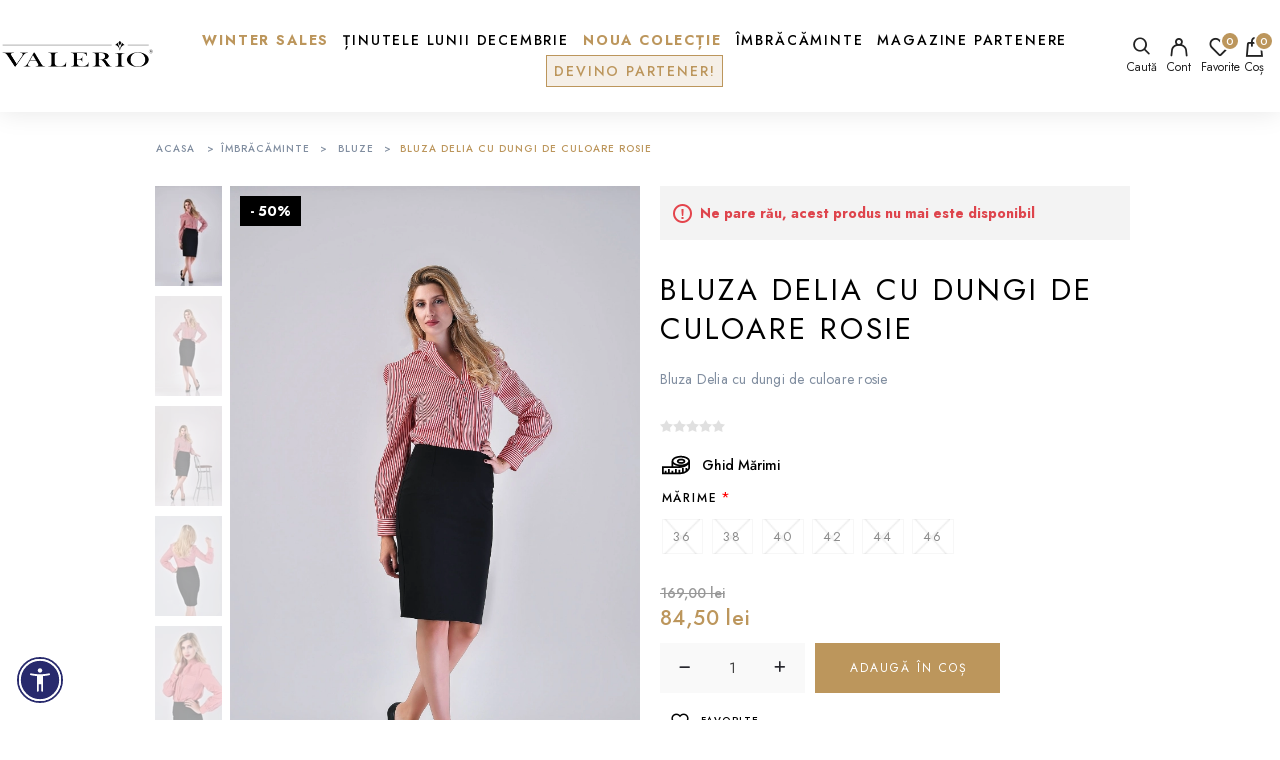

--- FILE ---
content_type: text/html; charset=utf-8
request_url: https://valerio.ro/bluza-delia-cu-dungi-de-culoare-rosie
body_size: 22119
content:
<!DOCTYPE html><html lang="ro" dir="ltr" class="html-product-details-page"><head><title>Valerio | Magazin online de fashion. Bluza Delia cu dungi de culoare rosie</title><meta charset="UTF-8"><meta name="description" content="Bluza Delia cu dungi de culoare rosie, "><meta name="keywords" content=""><meta name="generator" content="nopCommerce"><meta name="viewport" content="width=device-width, initial-scale=1.0, minimum-scale=1.0, maximum-scale=1.0, user-scalable=0"><script charset="UTF-8" src="//web.webpushs.com/js/push/f1b8844c365ed68f4b6caed1037c933a_1.js" async></script><meta name="facebook-domain-verification" content="thhopq27l9kt9t5o875o7rccvun8o4"><style>html.html-order-completed-page .section{width:100%}.order-summary-page .total-discount{display:none}html .inputs label{text-align:left}.login-page .returning-wrapper .inputs label{text-align:center}html body{transition:none}html .mega-menu>li{padding:0 10px}html .similar-product-box .image a{border-radius:0}html .overview #similar-product .image{padding:0;border-radius:0}html #similar-product .product-item .similar-products-title{border-radius:0}.checkbox-list .checkbox-item.disabled{display:none}.master-column-wrapper:has(.list.selected) .nop7SpikesAjaxFiltersGrid.product-list .item-box .details{justify-content:flex-start}.no-avilable-addresses{text-align:left}html .item-box .product-title a{min-height:unset}.product-list .item-box .product-title a{height:unset!important;min-height:unset!important}.sales a span{color:#f00;font-weight:700}.mega-menu>li.sales>a:after,.header.sticky .mega-menu>li.sales>a:after{background-color:#f00}@media(min-width:1001px){.mega-menu .fullWidth.categories .box{padding:20px 15px;width:12%;padding-bottom:0!important;padding-top:0!important}}@media(max-width:1000px){.footer{padding-bottom:0!important}.cta{display:none!important}}</style><meta property="og:type" content="product"><meta property="og:title" content="Bluza Delia cu dungi de culoare rosie"><meta property="og:description" content="Bluza Delia cu dungi de culoare rosie"><meta property="og:image" content="https://valerio.ro/images/thumbs/0004519_bluza-delia-cu-dungi-de-culoare-rosie_1080.jpeg"><meta property="og:image:url" content="https://valerio.ro/images/thumbs/0004519_bluza-delia-cu-dungi-de-culoare-rosie_1080.jpeg"><meta property="og:url" content="https://valerio.ro/bluza-delia-cu-dungi-de-culoare-rosie"><meta property="og:site_name" content="Valerio"><meta property="twitter:card" content="summary"><meta property="twitter:site" content="Valerio"><meta property="twitter:title" content="Bluza Delia cu dungi de culoare rosie"><meta property="twitter:description" content="Bluza Delia cu dungi de culoare rosie"><meta property="twitter:image" content="https://valerio.ro/images/thumbs/0004519_bluza-delia-cu-dungi-de-culoare-rosie_1080.jpeg"><meta property="twitter:url" content="https://valerio.ro/bluza-delia-cu-dungi-de-culoare-rosie"><link rel="stylesheet" href="/lib_npm/jquery-ui-dist/jquery-ui.min.css?v=9EBCJBj5K2eoFKwipac5lcYdAN8"><link rel="stylesheet" href="/Plugins/EcomDigital.Stores.Valerio/Themes/Valerio/Content/css/font.css?v=vHdrbIGfbQ-f_QWmlIws6SURAXA"><link rel="stylesheet" href="/Plugins/EcomDigital.Stores.Valerio/Themes/Valerio/Content/css/styles.css?v=GpmejYYIfiiz89a8a7OMIM0xgKY"><link rel="stylesheet" href="/Plugins/EcomDigital.Stores.Valerio/Themes/Valerio/Content/css/specific.css?v=Ia8wxzXptKqOb_YUxfo7ShmHPwI"><link rel="stylesheet" href="/Plugins/EcomDigital.Stores.Valerio/Themes/Valerio/Content/fonts/fontawesome/css/all.min.css?v=K5QZ8Fin3mlCjIpoBFoPRsIXQwY"><link rel="stylesheet" href="/Plugins/EcomDigital.Web/Content/css/acctoolbar.css?v=4WEjUuIEI31CVr0ptWFeDur3dJ8"><link rel="stylesheet" href="/Plugins/EcomDigital.Web/Content/css/styles.css?v=4LSfGJdPa3JZJiEeA68Xw58OJlk"><link rel="stylesheet" href="/Plugins/EcomDigital.Web/Content/libs/swiper/swiper-bundle.min.css?v=PPLpkzRJsldoN4N6DKNJoLmIAEw"><link rel="stylesheet" href="/Plugins/EcomDigital.Web/Content/css/ReviewPicture.css?v=55Hm5oasXdTbwVcOo2MWajJ0ZUQ"><link rel="stylesheet" href="/Plugins/EcomDigital.Stores.Valerio/Themes/Valerio/Content/lib/zoom/zoom.css?v=CA1hdptph_P8bGdSExgcahQRAo0"><link rel="stylesheet" href="/Plugins/EcomDigital.Stores.Valerio/Themes/Valerio/Content/lib/slick/slick-theme.css?v=gdQY3IHo3ukxMMt7oe2-tfWRKQ4"><link rel="stylesheet" href="/Plugins/EcomDigital.Stores.Valerio/Themes/Valerio/Content/lib/slick/slick.css?v=wo7XjB2LomsCVGSufbhwzTv1QU0"><link rel="stylesheet" href="/Plugins/SevenSpikes.Nop.Plugins.NopQuickTabs/Themes/DefaultClean/Content/QuickTabs.css?v=mGqsL4MihZGOFux9pozZanpzg0s"><link rel="stylesheet" href="/Plugins/SevenSpikes.Nop.Plugins.JCarousel/Styles/slick.css?v=lDBqWqdfEcJ3Qc6GEUV1tNE1Hxk"><link rel="stylesheet" href="/Plugins/EcomDigital.Stores.Valerio/Themes/Valerio/SevenSpikes.Nop.Plugins.JCarousel/Content/JCarousel.css?v=R8TI744m5nMaF_A46pV_KqPS84c"><link rel="stylesheet" href="/Plugins/EcomDigital.Stores.Valerio/Themes/Valerio/SevenSpikes.Nop.Plugins.MegaMenu/Content/MegaMenu.css?v=NuvbhJBhxpfKxdyOyRzaJ7taZjo"><link rel="stylesheet" href="/Plugins/SevenSpikes.Nop.Plugins.ProductRibbons/Styles/Ribbons.common.css?v=1M_v09gVIzhzX_fDUgwFQm5Tohw"><link rel="stylesheet" href="/Plugins/SevenSpikes.Nop.Plugins.ProductRibbons/Themes/DefaultClean/Content/Ribbons.css?v=icnT-MizD55iUpOoz_gl5RO3eUc"><link rel="stylesheet" href="/Plugins/EcomDigital.Web/Content/css/flyout-wishlist.styles.css?v=2E_zWNE4keqxghtFoceOwxSL6fI"><link rel="stylesheet" href="/Plugins/EcomDigital.Web/Content/css/flyout-cart.styles.css?v=Fhb8swaUGCMcgG8VpecZ45SmUpc"><link rel="stylesheet" href="/Plugins/EcomDigital.Search.ElasticSearch/Content/css/styles.css?v=D_5aeLYSpPmojJMZjeQJissxtxQ"><link rel="stylesheet" href="/Plugins/EcomDigital.Web/Content/css/add-to-cart.styles.css?v=2OGoR-N3MTztDQV1tTPGlJiVFmE"><link rel="stylesheet" href="/lib_npm/magnific-popup/magnific-popup.css?v=lJ2HnX2MNgIk7VabLtoMC0odG40"><link rel="preconnect" href="https://fonts.googleapis.com"><link rel="preconnect" href="https://fonts.gstatic.com" crossorigin><link href="https://fonts.googleapis.com/css2?family=Marcellus&amp;display=swap" rel="stylesheet"><link href="https://fonts.googleapis.com/css2?family=Jost:wght@200;300;400;500;600;700;800;900&amp;display=swap" rel="stylesheet"><script>!function(n,t,i,r,u,f,e){n.fbq||(u=n.fbq=function(){u.callMethod?u.callMethod.apply(u,arguments):u.queue.push(arguments)},n._fbq||(n._fbq=u),u.push=u,u.loaded=!0,u.version="2.0",u.agent="plnopcommerce",u.queue=[],f=t.createElement(i),f.async=!0,f.src=r,e=t.getElementsByTagName(i)[0],e.parentNode.insertBefore(f,e))}(window,document,"script","https://connect.facebook.net/en_US/fbevents.js");fbq("init","419086231008194",{external_id:"79b78e00-b9d1-45b4-8728-f494a1b1cab6"});fbq("track","PageView");fbq("track","ViewContent",{value:84.5,currency:"RON",content_ids:["1498"],content_type:"product",content_category:"Bluze",content_name:"Bluza Delia cu dungi de culoare rosie"})</script><script async src="https://www.googletagmanager.com/gtag/js?id=G-R0X4TKMD1T"></script><script>function gtag(){dataLayer.push(arguments)}window.dataLayer=window.dataLayer||[];gtag("js",new Date);gtag("config","G-R0X4TKMD1T");gtag("event","select_content",{content_type:"product",content_id:""});gtag("event","view_item",{currency:"RON",value:"84,5000",items:[{item_id:"",item_name:"Bluza Delia cu dungi de culoare rosie",affiliation:"Valerio",index:0,item_brand:"",item_category:"Îmbrăcăminte",item_category1:"Bluze",item_variant:"",price:"84,5000",quantity:"1"}]})</script><style>.product-details-page .full-description{display:none}.product-details-page .ui-tabs .full-description{display:block}.product-details-page .tabhead-full-description{display:none}.product-details-page .product-specs-box{display:none}.product-details-page .ui-tabs .product-specs-box{display:block}.product-details-page .ui-tabs .product-specs-box .title{display:none}.product-details-page .product-no-reviews,.product-details-page .product-review-links{display:none}</style><link rel="canonical" href="https://valerio.ro/bluza-delia-cu-dungi-de-culoare-rosie"><link rel="apple-touch-icon" sizes="180x180" href="/icons/icons_0/apple-touch-icon.png?v=4.40"><link rel="icon" type="image/png" sizes="32x32" href="/icons/icons_0/favicon-32x32.png?v=4.40"><link rel="icon" type="image/png" sizes="192x192" href="/icons/icons_0/android-chrome-192x192.png?v=4.40"><link rel="icon" type="image/png" sizes="16x16" href="/icons/icons_0/favicon-16x16.png?v=4.40"><link rel="manifest" href="/icons/icons_0/site.webmanifest?v=4.40"><link rel="mask-icon" href="/icons/icons_0/safari-pinned-tab.svg?v=4.40" color="#5bbad5"><link rel="shortcut icon" href="/icons/icons_0/favicon.ico?v=4.40"><meta name="msapplication-TileColor" content="#2b5797"><meta name="msapplication-TileImage" content="/icons/icons_0/mstile-144x144.png?v=4.40"><meta name="msapplication-config" content="/icons/icons_0/browserconfig.xml?v=4.40"><meta name="theme-color" content="#ffffff"><body style="overflow:hidden"><div class="placeholder-container"><div class="placeholder"><div class="placeholder-header"><span class="placeholder-hamburger-icon"></span><div class="placeholder-logo"><span></span></div><div class="placeholder-search"><span></span></div><div class="placeholder-header-links"><span class="placeholder-menu-item"></span> <span class="placeholder-menu-item"></span> <span class="placeholder-menu-item"></span></div></div><div class="placeholder-menu"><div class="placeholder-mega-menu"></div><span class="placeholder-menu-item"></span> <span class="placeholder-menu-item"></span> <span class="placeholder-menu-item"></span> <span class="placeholder-menu-item"></span> <span class="placeholder-menu-item"></span> <span class="placeholder-menu-item"></span> <span class="placeholder-menu-item"></span> <span class="placeholder-menu-item-last"></span></div><div class="placeholder-content"><div class="placeholder-line-one"></div><div class="placeholder-line-two"></div><div class="placeholder-line-three"></div></div><div class="placeholder-content"><div class="placeholder-line-one"></div><div class="placeholder-line-two"></div><div class="placeholder-line-three"></div></div></div></div><input name="__RequestVerificationToken" type="hidden" value="CfDJ8AEN5ilQd5xCqQMI3CsrGoo3gxq_phtxkWvFLXMkC5TMkF8OJa0Cgd8RLmB2jKuj4Tpu1lOzz6y0ekOMMnNfmcslK3_sTlOya7fZ6cMlvz6jFyikZGCHRvnMPZXaEfq7tZop5wAE8fCVo9rHEU5V1Yg"><div class="ajax-loading-block-window" style="display:none"></div><div id="dialog-notifications-success" title="Notificare" style="display:none"></div><div id="dialog-notifications-error" title="Eroare" style="display:none"></div><div id="dialog-notifications-warning" title="Avertizare" style="display:none"></div><div id="bar-notification" class="bar-notification-container" data-close="Închide"></div><!--[if lte IE 8]><div style="clear:both;height:59px;text-align:center;position:relative"><a href="http://www.microsoft.com/windows/internet-explorer/default.aspx" target="_blank"> <img src="/Themes/Valerio/Content/images/ie_warning.jpg" height="42" width="820" alt="You are using an outdated browser. For a faster, safer browsing experience, upgrade for free today."> </a></div><![endif]--><div class="master-wrapper-page"><div class="header"><div class="header-upper"><div class="master-wrapper-content"><div class="header-selectors-wrapper"></div><div class="social"><ul class="networks"><li class="facebook"><a href="https://www.facebook.com/valeriocollection" aria-label="Facebook" target="_blank" rel="noopener noreferrer"><i class="fa-brands fa-facebook"></i></a><li class="instagram"><a href="https://www.instagram.com/valerio.shop/" aria-label="Instagram" target="_blank" rel="noopener noreferrer"><i class="fa-brands fa-instagram"></i></a></ul></div></div></div><div class="header-lower"><div class="master-wrapper-content"><div class="header-logo"><button class="menu-mobile"><i class="fa-solid fa-bars"></i> <strong>Menu</strong> </button> <a href="/"> <img alt="Valerio" src="https://valerio.ro/images/thumbs/0003417_logo120.png"> </a></div><div class="header-menu"><ul class="top-menu notmobile"><li><a href="/imbracaminte-femei">&#xCE;mbr&#x103;c&#x103;minte </a><div class="sublist-toggle"></div><ul class="sublist first-level"><li><a href="/bluze">Bluze </a><li><a href="/salopete">Salopete </a><li><a href="/veste">Veste </a><li><a href="/geci">Geci </a><li><a href="/fuste">Fuste </a><li><a href="/rochii">Rochii </a><div class="sublist-toggle"></div><ul class="sublist"><li><a href="/rochii-de-zi">Rochii de zi </a><li><a href="/rochii-din-in">Rochii din in </a><li><a href="/rochii-asimetrice">Rochii asimetrice </a><li><a href="/rochii-tip-sacou">Rochii tip sacou </a><li><a href="/rochii-de-seara">Rochii de seara </a><li><a href="/rochii-conice">Rochii conice </a><li><a href="/rochii-de-ocazie">Rochii de ocazie </a><li><a href="/rochii-de-banchet">Rochii de banchet </a></ul><li><a href="/pantaloni">Pantaloni </a><li><a href="/jachete">Jachete </a><li><a href="/sacouri">Sacouri </a><li><a href="/trenciuri">Trenciuri </a><li><a href="/paltoane">Paltoane </a></ul><li><a href="/recomandate">Recomandate </a><li><a href="/noua-colectie">Noua Colec&#x21B;ie </a><li><a href="/christmas-sale">Christmas Sale </a><li><a href="/tinutele-lunii-decembrie">&#x21A;inutele lunii Decembrie </a><li><a href="/winter-sales">Winter Sales </a><li><a href="/b2b">Devino partener!</a></ul><ul class="top-menu mobile"><div class="header-menu-mobile"><div class="logo"><a href="/"> <img alt="Valerio" src="https://valerio.ro/images/thumbs/0003417_logo120.png"> </a></div><div class="close-menu"><i class="fa-solid fa-xmark"></i></div></div><li><a href="/imbracaminte-femei">&#xCE;mbr&#x103;c&#x103;minte </a><div class="sublist-toggle"></div><ul class="sublist first-level"><li><a href="/bluze">Bluze </a><li><a href="/salopete">Salopete </a><li><a href="/veste">Veste </a><li><a href="/geci">Geci </a><li><a href="/fuste">Fuste </a><li><a href="/rochii">Rochii </a><div class="sublist-toggle"></div><ul class="sublist"><li><a href="/rochii-de-zi">Rochii de zi </a><li><a href="/rochii-din-in">Rochii din in </a><li><a href="/rochii-asimetrice">Rochii asimetrice </a><li><a href="/rochii-tip-sacou">Rochii tip sacou </a><li><a href="/rochii-de-seara">Rochii de seara </a><li><a href="/rochii-conice">Rochii conice </a><li><a href="/rochii-de-ocazie">Rochii de ocazie </a><li><a href="/rochii-de-banchet">Rochii de banchet </a></ul><li><a href="/pantaloni">Pantaloni </a><li><a href="/jachete">Jachete </a><li><a href="/sacouri">Sacouri </a><li><a href="/trenciuri">Trenciuri </a><li><a href="/paltoane">Paltoane </a></ul><li><a href="/recomandate">Recomandate </a><li><a href="/noua-colectie">Noua Colec&#x21B;ie </a><li><a href="/christmas-sale">Christmas Sale </a><li><a href="/tinutele-lunii-decembrie">&#x21A;inutele lunii Decembrie </a><li><a href="/winter-sales">Winter Sales </a><li><a href="/b2b">Devino partener!</a></ul></div><ul class="mega-menu" data-isrtlenabled="false" data-enableclickfordropdown="false"><li class="sales root-category"><a href="/winter-sales" title="Winter Sales"> <span> Winter Sales</span> </a><li class="root-category"><a href="/tinutele-lunii-decembrie" title="Ținutele lunii Decembrie"> <span> &#x21A;inutele lunii Decembrie</span> </a><li class="sales root-category"><a href="/noua-colectie" title="Noua Colecție"> <span> Noua Colec&#x21B;ie</span> </a><li class="has-sublist with-dropdown-in-grid primary-item"><a class="with-subcategories" href="/imbracaminte-femei"><span>&#xCE;mbr&#x103;c&#x103;minte</span></a><div class="dropdown categories fullWidth boxes-8"><div class="row-wrapper"><div class="row"><div class="box"><div class="picture-title-wrap"><div class="picture"><a href="/bluze" title="Arată produsele din categoria Bluze"> <img class="lazy" alt="Imagine pentru categorie Bluze" src="[data-uri]" data-original="https://valerio.ro/images/thumbs/0009101_bluze_290.webp"> </a></div><div class="title"><a href="/bluze" title="Bluze"><span>Bluze</span></a></div></div></div><div class="box"><div class="picture-title-wrap"><div class="picture"><a href="/salopete" title="Arată produsele din categoria Salopete"> <img class="lazy" alt="Imagine pentru categorie Salopete" src="[data-uri]" data-original="https://valerio.ro/images/thumbs/0009102_salopete_290.webp"> </a></div><div class="title"><a href="/salopete" title="Salopete"><span>Salopete</span></a></div></div></div><div class="box"><div class="picture-title-wrap"><div class="picture"><a href="/veste" title="Arată produsele din categoria Veste"> <img class="lazy" alt="Imagine pentru categorie Veste" src="[data-uri]" data-original="https://valerio.ro/images/thumbs/0009103_veste_290.webp"> </a></div><div class="title"><a href="/veste" title="Veste"><span>Veste</span></a></div></div></div><div class="box"><div class="picture-title-wrap"><div class="picture"><a href="/geci" title="Arată produsele din categoria Geci"> <img class="lazy" alt="Imagine pentru categorie Geci" src="[data-uri]" data-original="https://valerio.ro/images/thumbs/0009010_geci_290.webp"> </a></div><div class="title"><a href="/geci" title="Geci"><span>Geci</span></a></div></div></div><div class="box"><div class="picture-title-wrap"><div class="picture"><a href="/fuste" title="Arată produsele din categoria Fuste"> <img class="lazy" alt="Imagine pentru categorie Fuste" src="[data-uri]" data-original="https://valerio.ro/images/thumbs/0009104_fuste_290.webp"> </a></div><div class="title"><a href="/fuste" title="Fuste"><span>Fuste</span></a></div></div></div><div class="box"><div class="picture-title-wrap"><div class="picture"><a href="/rochii" title="Arată produsele din categoria Rochii"> <img class="lazy" alt="Imagine pentru categorie Rochii" src="[data-uri]" data-original="https://valerio.ro/images/thumbs/0009110_rochii_290.webp"> </a></div><div class="title"><a href="/rochii" title="Rochii"><span>Rochii</span></a></div></div></div><div class="box"><div class="picture-title-wrap"><div class="picture"><a href="/pantaloni" title="Arată produsele din categoria Pantaloni"> <img class="lazy" alt="Imagine pentru categorie Pantaloni" src="[data-uri]" data-original="https://valerio.ro/images/thumbs/0009106_pantaloni_290.webp"> </a></div><div class="title"><a href="/pantaloni" title="Pantaloni"><span>Pantaloni</span></a></div></div></div><div class="box"><div class="picture-title-wrap"><div class="picture"><a href="/jachete" title="Arată produsele din categoria Jachete"> <img class="lazy" alt="Imagine pentru categorie Jachete" src="[data-uri]" data-original="https://valerio.ro/images/thumbs/0009107_jachete_290.webp"> </a></div><div class="title"><a href="/jachete" title="Jachete"><span>Jachete</span></a></div></div></div></div><div class="row"><div class="box"><div class="picture-title-wrap"><div class="picture"><a href="/sacouri" title="Arată produsele din categoria Sacouri"> <img class="lazy" alt="Imagine pentru categorie Sacouri" src="[data-uri]" data-original="https://valerio.ro/images/thumbs/0009108_sacouri_290.webp"> </a></div><div class="title"><a href="/sacouri" title="Sacouri"><span>Sacouri</span></a></div></div></div><div class="box"><div class="picture-title-wrap"><div class="picture"><a href="/trenciuri" title="Arată produsele din categoria Trenciuri"> <img class="lazy" alt="Imagine pentru categorie Trenciuri" src="[data-uri]" data-original="https://valerio.ro/images/thumbs/0009109_trenciuri_290.webp"> </a></div><div class="title"><a href="/trenciuri" title="Trenciuri"><span>Trenciuri</span></a></div></div></div><div class="box"><div class="picture-title-wrap"><div class="picture"><a href="/paltoane" title="Arată produsele din categoria Paltoane"> <img class="lazy" alt="Imagine pentru categorie Paltoane" src="[data-uri]" data-original="https://valerio.ro/images/thumbs/0009030_paltoane_290.webp"> </a></div><div class="title"><a href="/paltoane" title="Paltoane"><span>Paltoane</span></a></div></div></div><div class="empty-box"></div><div class="empty-box"></div><div class="empty-box"></div><div class="empty-box"></div><div class="empty-box"></div></div></div></div><li><a href="/magazine-partenere" title="Magazine Partenere"> <span> Magazine Partenere</span> </a><li class="become-partner"><a href="/b2b" title="Devino partener!"> <span> Devino partener!</span> </a></ul><ul class="mega-menu-responsive"><i class="fa-solid fa-xmark close-menu"></i><li class="sales root-category"><a href="/winter-sales" title="Winter Sales"> <span> Winter Sales</span> </a><li class="root-category"><a href="/tinutele-lunii-decembrie" title="Ținutele lunii Decembrie"> <span> &#x21A;inutele lunii Decembrie</span> </a><li class="sales root-category"><a href="/noua-colectie" title="Noua Colecție"> <span> Noua Colec&#x21B;ie</span> </a><li class="has-sublist primary-item"><a class="with-subcategories" href="/imbracaminte-femei"><span>&#xCE;mbr&#x103;c&#x103;minte</span></a><div class="plus-button"></div><div class="sublist-wrap"><ul class="sublist"><li class="back-button"><span><i class="ip-menu-left c-header__menu-back-svg"></i>Back</span><li><a class="lastLevelCategory" href="/bluze" title="Bluze"><span>Bluze</span></a><li><a class="lastLevelCategory" href="/salopete" title="Salopete"><span>Salopete</span></a><li><a class="lastLevelCategory" href="/veste" title="Veste"><span>Veste</span></a><li><a class="lastLevelCategory" href="/geci" title="Geci"><span>Geci</span></a><li><a class="lastLevelCategory" href="/fuste" title="Fuste"><span>Fuste</span></a><li><a class="lastLevelCategory" href="/rochii" title="Rochii"><span>Rochii</span></a><li><a class="lastLevelCategory" href="/pantaloni" title="Pantaloni"><span>Pantaloni</span></a><li><a class="lastLevelCategory" href="/jachete" title="Jachete"><span>Jachete</span></a><li><a class="lastLevelCategory" href="/sacouri" title="Sacouri"><span>Sacouri</span></a><li><a class="lastLevelCategory" href="/trenciuri" title="Trenciuri"><span>Trenciuri</span></a><li><a class="lastLevelCategory" href="/paltoane" title="Paltoane"><span>Paltoane</span></a></ul></div><li><a href="/magazine-partenere" title="Magazine Partenere"> <span> Magazine Partenere</span> </a><li class="become-partner"><a href="/b2b" title="Devino partener!"> <span> Devino partener!</span> </a></ul><div id="product-ribbon-info" data-productid="1498" data-productboxselector=".product-item, .item-holder" data-productboxpicturecontainerselector=".picture, .item-picture" data-productpagepicturesparentcontainerselector=".product-essential" data-productpagebugpicturecontainerselector=".picture" data-retrieveproductribbonsurl="/RetrieveProductRibbons"></div><div class="overlay-menu"></div><div class="header-links-wrapper"><div class="header-links"><ul><li><a class="ico-search">Caută</a><li><a href="/login?returnUrl=%2Fbluza-delia-cu-dungi-de-culoare-rosie" class="ico-login">Cont</a><li id="topwishlistlink"><a href="/wishlist" class="ico-wishlist"> <span class="wishlist-label">Favorite</span> <span class="wishlist-qty">0</span> </a><div id="flyout-wishlist" class="flyout-wishlist"><div class="mini-wishlist"><div class="count">Nu aveți articole în lista de dorinte.</div></div></div><li id="topcartlink"><a href="/cart" class="ico-cart"> <span class="cart-label">Coș</span> <span class="cart-qty">0</span> </a></ul></div><div id="flyout-cart" class="flyout-cart"><div class="mini-shopping-cart"><div class="count">Nu aveți niciun articol în coșul de cumpărături.</div></div></div></div></div></div><div class="search-box store-search-box"><form method="get" id="small-search-box-form" class="elastic-search-box" action="/search"><input type="text" class="search-box-text" id="small-searchterms" autocomplete="off" name="q" placeholder="Caută în magazin" aria-label="Search store"> <button type="submit" class="button-1 search-box-button">Caută</button></form></div><div class="overlay-search"></div></div><div class="master-wrapper-content"><div class="master-column-wrapper"><div class="breadcrumb"><ul itemscope itemtype="http://schema.org/BreadcrumbList"><li><span> <a href="/"> <span>Acasa</span> </a> </span> <span class="delimiter">></span><li itemprop="itemListElement" itemscope itemtype="http://schema.org/ListItem"><a href="/imbracaminte-femei" itemprop="item"> <span itemprop="name">&#xCE;mbr&#x103;c&#x103;minte</span> </a> <span class="delimiter">></span><meta itemprop="position" content="1"><li itemprop="itemListElement" itemscope itemtype="http://schema.org/ListItem"><a href="/bluze" itemprop="item"> <span itemprop="name">Bluze</span> </a> <span class="delimiter">></span><meta itemprop="position" content="2"><li itemprop="itemListElement" itemscope itemtype="http://schema.org/ListItem"><strong class="current-item" itemprop="name">Bluza Delia cu dungi de culoare rosie</strong> <span itemprop="item" itemscope itemtype="http://schema.org/Thing" id="/bluza-delia-cu-dungi-de-culoare-rosie"> </span><meta itemprop="position" content="3"></ul></div><div class="center-1"><div class="page product-details-page"><div class="page-body"><form method="post" id="product-details-form"><div itemscope itemtype="http://schema.org/Product"><meta itemprop="name" content="Bluza Delia cu dungi de culoare rosie"><meta itemprop="sku"><meta itemprop="gtin"><meta itemprop="mpn"><meta itemprop="description" content="Bluza Delia cu dungi de culoare rosie"><meta itemprop="image" content="https://valerio.ro/images/thumbs/0004519_bluza-delia-cu-dungi-de-culoare-rosie_1080.jpeg"><div itemprop="offers" itemscope itemtype="http://schema.org/Offer"><meta itemprop="url" content="https://valerio.ro/bluza-delia-cu-dungi-de-culoare-rosie"><meta itemprop="price" content="84.50"><meta itemprop="priceCurrency" content="RON"><meta itemprop="priceValidUntil"><meta itemprop="availability" content="http://schema.org/OutOfStock"></div><div itemprop="review" itemscope itemtype="http://schema.org/Review"><div itemprop="author" itemtype="https://schema.org/Person" itemscope><meta itemprop="name" content="ALL"></div><meta itemprop="url" content="/productreviews/1498"></div></div><div data-productid="1498"><div class="product-essential"><div class="gallery"><div class="picture-thumbs"><a class="thumb-item active" href="#photo-1" alt="Imagine Bluza Delia cu dungi de culoare rosie" title="Imagine Bluza Delia cu dungi de culoare rosie"> <img src="https://valerio.ro/images/thumbs/0004519_bluza-delia-cu-dungi-de-culoare-rosie_100.jpeg" alt="Imagine Bluza Delia cu dungi de culoare rosie" title="Imagine Bluza Delia cu dungi de culoare rosie" data-defaultsize="https://valerio.ro/images/thumbs/0004519_bluza-delia-cu-dungi-de-culoare-rosie.jpeg" data-fullsize="https://valerio.ro/images/thumbs/0004519_bluza-delia-cu-dungi-de-culoare-rosie.jpeg"> </a> <a class="thumb-item" href="#photo-2" alt="Imagine Bluza Delia cu dungi de culoare rosie" title="Imagine Bluza Delia cu dungi de culoare rosie"> <img src="https://valerio.ro/images/thumbs/0004520_bluza-delia-cu-dungi-de-culoare-rosie_100.jpeg" alt="Imagine Bluza Delia cu dungi de culoare rosie" title="Imagine Bluza Delia cu dungi de culoare rosie" data-defaultsize="https://valerio.ro/images/thumbs/0004520_bluza-delia-cu-dungi-de-culoare-rosie.jpeg" data-fullsize="https://valerio.ro/images/thumbs/0004520_bluza-delia-cu-dungi-de-culoare-rosie.jpeg"> </a> <a class="thumb-item" href="#photo-3" alt="Imagine Bluza Delia cu dungi de culoare rosie" title="Imagine Bluza Delia cu dungi de culoare rosie"> <img src="https://valerio.ro/images/thumbs/0004521_bluza-delia-cu-dungi-de-culoare-rosie_100.jpeg" alt="Imagine Bluza Delia cu dungi de culoare rosie" title="Imagine Bluza Delia cu dungi de culoare rosie" data-defaultsize="https://valerio.ro/images/thumbs/0004521_bluza-delia-cu-dungi-de-culoare-rosie.jpeg" data-fullsize="https://valerio.ro/images/thumbs/0004521_bluza-delia-cu-dungi-de-culoare-rosie.jpeg"> </a> <a class="thumb-item" href="#photo-4" alt="Imagine Bluza Delia cu dungi de culoare rosie" title="Imagine Bluza Delia cu dungi de culoare rosie"> <img src="https://valerio.ro/images/thumbs/0004522_bluza-delia-cu-dungi-de-culoare-rosie_100.jpeg" alt="Imagine Bluza Delia cu dungi de culoare rosie" title="Imagine Bluza Delia cu dungi de culoare rosie" data-defaultsize="https://valerio.ro/images/thumbs/0004522_bluza-delia-cu-dungi-de-culoare-rosie.jpeg" data-fullsize="https://valerio.ro/images/thumbs/0004522_bluza-delia-cu-dungi-de-culoare-rosie.jpeg"> </a> <a class="thumb-item" href="#photo-5" alt="Imagine Bluza Delia cu dungi de culoare rosie" title="Imagine Bluza Delia cu dungi de culoare rosie"> <img src="https://valerio.ro/images/thumbs/0004523_bluza-delia-cu-dungi-de-culoare-rosie_100.jpeg" alt="Imagine Bluza Delia cu dungi de culoare rosie" title="Imagine Bluza Delia cu dungi de culoare rosie" data-defaultsize="https://valerio.ro/images/thumbs/0004523_bluza-delia-cu-dungi-de-culoare-rosie.jpeg" data-fullsize="https://valerio.ro/images/thumbs/0004523_bluza-delia-cu-dungi-de-culoare-rosie.jpeg"> </a> <a class="thumb-item" href="#photo-6" alt="Imagine Bluza Delia cu dungi de culoare rosie" title="Imagine Bluza Delia cu dungi de culoare rosie"> <img src="https://valerio.ro/images/thumbs/0004524_bluza-delia-cu-dungi-de-culoare-rosie_100.jpeg" alt="Imagine Bluza Delia cu dungi de culoare rosie" title="Imagine Bluza Delia cu dungi de culoare rosie" data-defaultsize="https://valerio.ro/images/thumbs/0004524_bluza-delia-cu-dungi-de-culoare-rosie.jpeg" data-fullsize="https://valerio.ro/images/thumbs/0004524_bluza-delia-cu-dungi-de-culoare-rosie.jpeg"> </a></div><div class="pictures badges-wrapper"><div class="swiper"><div class="swiper-wrapper"><div class="swiper-slide" id="photo-1"><a data-fancybox="gallery" href="https://valerio.ro/images/thumbs/0004519_bluza-delia-cu-dungi-de-culoare-rosie.jpeg" alt="Imagine Bluza Delia cu dungi de culoare rosie" title="Imagine Bluza Delia cu dungi de culoare rosie"> <img src="https://valerio.ro/images/thumbs/0004519_bluza-delia-cu-dungi-de-culoare-rosie_1080.jpeg" alt="Imagine Bluza Delia cu dungi de culoare rosie" title="Imagine Bluza Delia cu dungi de culoare rosie" data-defaultsize="https://valerio.ro/images/thumbs/0004519_bluza-delia-cu-dungi-de-culoare-rosie.jpeg" data-fullsize="https://valerio.ro/images/thumbs/0004519_bluza-delia-cu-dungi-de-culoare-rosie.jpeg"> </a></div><div class="swiper-slide" id="photo-2"><a data-fancybox="gallery" href="https://valerio.ro/images/thumbs/0004520_bluza-delia-cu-dungi-de-culoare-rosie.jpeg" alt="Imagine Bluza Delia cu dungi de culoare rosie" title="Imagine Bluza Delia cu dungi de culoare rosie"> <img src="https://valerio.ro/images/thumbs/0004520_bluza-delia-cu-dungi-de-culoare-rosie_1080.jpeg" alt="Imagine Bluza Delia cu dungi de culoare rosie" title="Imagine Bluza Delia cu dungi de culoare rosie" data-defaultsize="https://valerio.ro/images/thumbs/0004520_bluza-delia-cu-dungi-de-culoare-rosie.jpeg" data-fullsize="https://valerio.ro/images/thumbs/0004520_bluza-delia-cu-dungi-de-culoare-rosie.jpeg"> </a></div><div class="swiper-slide" id="photo-3"><a data-fancybox="gallery" href="https://valerio.ro/images/thumbs/0004521_bluza-delia-cu-dungi-de-culoare-rosie.jpeg" alt="Imagine Bluza Delia cu dungi de culoare rosie" title="Imagine Bluza Delia cu dungi de culoare rosie"> <img src="https://valerio.ro/images/thumbs/0004521_bluza-delia-cu-dungi-de-culoare-rosie_1080.jpeg" alt="Imagine Bluza Delia cu dungi de culoare rosie" title="Imagine Bluza Delia cu dungi de culoare rosie" data-defaultsize="https://valerio.ro/images/thumbs/0004521_bluza-delia-cu-dungi-de-culoare-rosie.jpeg" data-fullsize="https://valerio.ro/images/thumbs/0004521_bluza-delia-cu-dungi-de-culoare-rosie.jpeg"> </a></div><div class="swiper-slide" id="photo-4"><a data-fancybox="gallery" href="https://valerio.ro/images/thumbs/0004522_bluza-delia-cu-dungi-de-culoare-rosie.jpeg" alt="Imagine Bluza Delia cu dungi de culoare rosie" title="Imagine Bluza Delia cu dungi de culoare rosie"> <img src="https://valerio.ro/images/thumbs/0004522_bluza-delia-cu-dungi-de-culoare-rosie_1080.jpeg" alt="Imagine Bluza Delia cu dungi de culoare rosie" title="Imagine Bluza Delia cu dungi de culoare rosie" data-defaultsize="https://valerio.ro/images/thumbs/0004522_bluza-delia-cu-dungi-de-culoare-rosie.jpeg" data-fullsize="https://valerio.ro/images/thumbs/0004522_bluza-delia-cu-dungi-de-culoare-rosie.jpeg"> </a></div><div class="swiper-slide" id="photo-5"><a data-fancybox="gallery" href="https://valerio.ro/images/thumbs/0004523_bluza-delia-cu-dungi-de-culoare-rosie.jpeg" alt="Imagine Bluza Delia cu dungi de culoare rosie" title="Imagine Bluza Delia cu dungi de culoare rosie"> <img src="https://valerio.ro/images/thumbs/0004523_bluza-delia-cu-dungi-de-culoare-rosie_1080.jpeg" alt="Imagine Bluza Delia cu dungi de culoare rosie" title="Imagine Bluza Delia cu dungi de culoare rosie" data-defaultsize="https://valerio.ro/images/thumbs/0004523_bluza-delia-cu-dungi-de-culoare-rosie.jpeg" data-fullsize="https://valerio.ro/images/thumbs/0004523_bluza-delia-cu-dungi-de-culoare-rosie.jpeg"> </a></div><div class="swiper-slide" id="photo-6"><a data-fancybox="gallery" href="https://valerio.ro/images/thumbs/0004524_bluza-delia-cu-dungi-de-culoare-rosie.jpeg" alt="Imagine Bluza Delia cu dungi de culoare rosie" title="Imagine Bluza Delia cu dungi de culoare rosie"> <img src="https://valerio.ro/images/thumbs/0004524_bluza-delia-cu-dungi-de-culoare-rosie_1080.jpeg" alt="Imagine Bluza Delia cu dungi de culoare rosie" title="Imagine Bluza Delia cu dungi de culoare rosie" data-defaultsize="https://valerio.ro/images/thumbs/0004524_bluza-delia-cu-dungi-de-culoare-rosie.jpeg" data-fullsize="https://valerio.ro/images/thumbs/0004524_bluza-delia-cu-dungi-de-culoare-rosie.jpeg"> </a></div></div><div class="swiper-pagination"></div></div><div class="badges-container top-left"><div class="badge reduceri-exprimate-in-procentaj" style="top:10px;left:10px;background:#000;color:#fff;padding:5px 10px;position:relative"><div class="badge-text">- 50%</div></div></div></div></div><div class="overview"><div class="discontinued-product"><h4>Ne pare rău, acest produs nu mai este disponibil</h4></div><div class="product-name"><h1>Bluza Delia cu dungi de culoare rosie</h1></div><div class="short-description">Bluza Delia cu dungi de culoare rosie</div><div class="product-reviews-overview"><div class="product-review-box"><div class="rating"><div style="width:0%"></div></div></div><div class="product-no-reviews"><a href="/productreviews/1498">Fiți primul care recenzează produsul</a></div></div><div class="additional-details"><div class="sku" style="display:none"><span class="label">SKU:</span> <span class="value" id="sku-1498"></span></div></div><div style="padding-top:5px;padding-bottom:5px"><a id="size-guide"> <svg xmlns="http://www.w3.org/2000/svg" height="32" width="32" viewBox="0 0 32 32"><g><path id="path1" transform="rotate(0,16,16) translate(2,6.81219660979043) scale(0.875028894305673,0.875028894305673)  " fill="#000000" d="M29.969135,10.171796L29.850245,10.28424C28.128914,11.877837,25.059469,13.587607,19.682013,13.997012L2,14.000012 2,19.000003 3.0210152,19.000003 3.0210152,17 5.0210152,17 5.0210152,19.000003 6.991045,19.000003 6.991045,15 8.991045,15 8.991045,19.000003 10.985927,19.000003 10.985927,17 12.985927,17 12.985927,19.000003 14.981194,19.000003 14.977994,15.002 16.977965,15 16.981167,19.000003 18.977983,19.000003 18.977983,16 20.977983,16 20.977983,18.973456 21.023331,18.971302C21.63513,18.936907,22.223306,18.871687,22.78684,18.776117L22.981786,18.740377 22.977994,14.002 24.977965,14 24.981331,18.205498 25.233959,18.111571C25.772192,17.901733,26.278049,17.655333,26.750134,17.373018L26.973988,17.23375 26.973988,13.999999 28.973988,13.999999 28.973988,15.489681 29.166206,15.253344C29.365053,14.999316 29.550736,14.732827 29.722955,14.454015 29.884954,14.191016 29.970954,13.889016 29.970955,13.578017z M12.987974,9.5679851L12.987974,12.000015 19.606012,12.000015C19.733185,11.990287,19.858839,11.979786,19.982991,11.968536L20.151916,11.952021 19.868998,11.932068C17.161254,11.702188,14.822062,10.902771,13.224031,9.7467394z M21.840979,5.2109556C19.94596,5.2109556 18.95295,5.9609537 18.95295,6.2209525 18.95295,6.4809518 19.94596,7.2309494 21.840979,7.2309494 23.735998,7.2309494 24.728008,6.4809518 24.728008,6.2209525 24.728008,5.9609537 23.735998,5.2109556 21.840979,5.2109556z M21.840979,3.2109623C24.627007,3.2109623 26.728028,4.5049582 26.728028,6.2209525 26.728028,7.9369473 24.627007,9.2309432 21.840979,9.2309432 19.054951,9.2309432 16.95293,7.9369473 16.95293,6.2209525 16.95293,4.5049582 19.054951,3.2109623 21.840979,3.2109623z M21.489976,2C16.474993,2 12.981004,4.1079998 12.981004,6 12.981004,6.0295625 12.981856,6.0591779 12.983555,6.0888367L12.983746,6.0910578 12.987974,6.0910578 12.987974,6.1404715 12.99118,6.1779366C13.200864,8.0216918 16.631711,10 21.489976,10 26.191524,10 29.55626,8.1472659 29.958486,6.3567138L29.967073,6.3131533 29.966954,6.0920343 29.996127,6.0920053 29.996398,6.0888367C29.998097,6.0591779 29.99895,6.0295625 29.99895,6 29.99895,4.1079998 26.504961,2 21.489976,2z M21.489976,0C27.382958,0 31.998943,2.6359997 31.998943,6 31.998943,6.1576877 31.988801,6.3137755 31.96886,6.4680667L31.96716,6.4793291 31.970952,13.577017C31.970952,14.261015 31.781952,14.928014 31.423953,15.506013 29.948517,17.894538 26.933265,20.720935 20.894973,20.980661L20.605013,20.991014 20.605013,21 19.981966,21 0,21 0,12.000015 10.987974,12.000015 10.987974,6.2143683 10.983776,6.1424608C10.981936,6.0951238 10.981009,6.0476346 10.981009,6 10.981009,2.6359997 15.596995,0 21.489976,0z" /></g></svg> <b>Ghid Mărimi</b> </a><div id="size-guide-box" data-fancybox="size-guide" title="Ghid de mărimi"><img src="https://valerio.ro/images/thumbs/0008948_0008946_Tabel marimi-V.png" alt="Ghid de mărimi"></div></div><div class="attributes"><dl><dt id="product_attribute_label_384"><label class="text-prompt"> M&#x103;rime </label> <span class="required">*</span><dd id="product_attribute_input_384"><ul data-attr="384" class="option-list"><li data-attr-value="2299"><input id="product_attribute_384_2299" type="radio" name="product_attribute_384" value="2299"> <label for="product_attribute_384_2299">36</label><li data-attr-value="2300"><input id="product_attribute_384_2300" type="radio" name="product_attribute_384" value="2300"> <label for="product_attribute_384_2300">38</label><li data-attr-value="2301"><input id="product_attribute_384_2301" type="radio" name="product_attribute_384" value="2301"> <label for="product_attribute_384_2301">40</label><li data-attr-value="2302"><input id="product_attribute_384_2302" type="radio" name="product_attribute_384" value="2302"> <label for="product_attribute_384_2302">42</label><li data-attr-value="2303"><input id="product_attribute_384_2303" type="radio" name="product_attribute_384" value="2303"> <label for="product_attribute_384_2303">44</label><li data-attr-value="2304"><input id="product_attribute_384_2304" type="radio" name="product_attribute_384" value="2304"> <label for="product_attribute_384_2304">46</label></ul></dl></div><div id="combination-description" class="product-combination-description"></div><div class="prices"><div class="old-product-price"><span>169,00 lei</span></div><div class="product-price"><span id="price-value-1498" class="price-value-1498"> 84,50 lei </span></div></div><div class="add-to-cart"><div class="add-to-cart-panel"><label class="qty-label" for="addtocart_1498_EnteredQuantity">Cant:</label><div class="qty-input-wrapper"><i class="fas fa-minus"></i> <input id="product_enteredQuantity_1498" class="qty-input" type="text" type="text" aria-label="Introdu o Cantitate" data-val="true" data-val-required="The Cant field is required." name="addtocart_1498.EnteredQuantity" value="1"> <i class="fas fa-plus"></i></div><button type="button" id="add-to-cart-button-1498" class="button-1 add-to-cart-button" data-productid="1498" onclick="return AjaxCart.addproducttocart_details(&#34;/addproducttocart/details/1498/1&#34;,&#34;#product-details-form&#34;),!1">Adaug&#x103; &#xEE;n co&#x219;</button></div></div><div class="overview-buttons"><div class="add-to-wishlist"><button type="button" id="add-to-wishlist-button-1498" class="button-2 add-to-wishlist-button" data-productid="1498" onclick="return AjaxCart.addproducttocart_details(&#34;/addproducttocart/details/1498/2&#34;,&#34;#product-details-form&#34;),!1">Favorite</button></div></div><div id="similar-product"></div></div></div><div id="quickTabs" class="productTabs" data-ajaxenabled="false" data-productreviewsaddnewurl="/ProductTab/ProductReviewsTabAddNew/1498" data-productcontactusurl="/ProductTab/ProductContactUsTabAddNew/1498" data-couldnotloadtaberrormessage="Couldn't load this tab."><div class="productTabs-header"><ul><li><a href="#quickTab-description">Descriere</a><li><a href="#quickTab-reviews">Recenzii</a></ul></div><div class="productTabs-body"><div id="quickTab-description"><div class="full-description"><p>Bluza Delia este confectionata din tesatura cu 97% bumbac si 3% elastan, in croi cambrat ,cu maneci lungi,manseta ce se incheie cu nasturi.Confera eleganta si confort pe toata durata zilei, poate fi purtata atat cu fusta cat si cu pantalon.<p>*FABRICAT IN ROMANIA<br>*STIL: CASUAL,OFFICE,ELEGANT<br>*Modelul poarta marimea 36 si are 1,72 cm inaltime</div></div><div id="quickTab-reviews"><div id="updateTargetId" class="product-reviews-page"><div class="write-review" id="review-form"><div class="title"><strong>Scrieți recenzia dvs</strong></div><div class="message-error validation-summary-errors"><ul><li>Numai clien&#x21B;ii &#xEE;nregistra&#x21B;i pot scrie recenzii</ul></div><div class="form-fields"><div class="inputs"><label for="AddProductReview_FullName">Nume intreg:</label> <input class="review-full-name" type="text" id="AddProductReview_FullName" name="AddProductReview.FullName" disabled> <span class="required">*</span> <span class="field-validation-valid" data-valmsg-for="AddProductReview.FullName" data-valmsg-replace="true"></span></div><div class="inputs"><label for="AddProductReview_Title">Titlu recenzie:</label> <input class="review-title" type="text" id="AddProductReview_Title" name="AddProductReview.Title" disabled> <span class="required">*</span> <span class="field-validation-valid" data-valmsg-for="AddProductReview.Title" data-valmsg-replace="true"></span></div><div class="inputs"><label for="AddProductReview_ReviewText">Text recenzie:</label> <textarea class="review-text" id="AddProductReview_ReviewText" name="AddProductReview.ReviewText" disabled></textarea> <span class="required">*</span> <span class="field-validation-valid" data-valmsg-for="AddProductReview.ReviewText" data-valmsg-replace="true"></span></div><div class="review-rating"><div class="name-description"><label for="AddProductReview_Rating">Evaluare:</label></div><div class="rating-wrapper"><div class="label first">1 stea</div><div class="rating-options"><input value="1" value="1" type="radio" type="radio" id="addproductrating_1" aria-label="1 stea" data-val="true" data-val-required="The Evaluare field is required." name="AddProductReview.Rating"> <input value="2" value="2" type="radio" type="radio" id="addproductrating_2" aria-label="2 stele" name="AddProductReview.Rating"> <input value="3" value="3" type="radio" type="radio" id="addproductrating_3" aria-label="3 stele" name="AddProductReview.Rating"> <input value="4" value="4" type="radio" type="radio" id="addproductrating_4" aria-label="4 stele" name="AddProductReview.Rating"> <input value="5" value="5" type="radio" type="radio" id="addproductrating_5" aria-label="5 stele" checked name="AddProductReview.Rating"></div><div class="label last">5 stele</div></div></div><div class="inputs"></div><div class="captcha-box"><script>var onloadCallbackcaptcha_1926457572=function(){grecaptcha.render("captcha_1926457572",{sitekey:"6LflBPUdAAAAAH_9u8ARRLouY1oy2L4yI3wFiYfz",theme:"light"})}</script><div id="captcha_1926457572"></div><script async defer src="https://www.google.com/recaptcha/api.js?onload=onloadCallbackcaptcha_1926457572&amp;render=explicit&amp;hl=ro"></script></div></div><div class="buttons"><button type="button" id="add-review" disabled name="add-review" class="button-1 write-product-review-button">Trimite recenzia</button></div></div></div></div></div></div><div class="full-description"><div class="title"><strong>Descriere</strong></div><div class="content"><p>Bluza Delia este confectionata din tesatura cu 97% bumbac si 3% elastan, in croi cambrat ,cu maneci lungi,manseta ce se incheie cu nasturi.Confera eleganta si confort pe toata durata zilei, poate fi purtata atat cu fusta cat si cu pantalon.<p>*FABRICAT IN ROMANIA<br>*STIL: CASUAL,OFFICE,ELEGANT<br>*Modelul poarta marimea 36 si are 1,72 cm inaltime</div></div><div class="product-collateral"></div><div class="slider" data-slider-id="4"><div class="slider-title"><div class="text"><h2></h2><p class="sub-title"><p></div><div class="buttons"><div class="swiper-button-prev"></div><div class="swiper-button-next"></div></div></div><div class="swiper-wrapper"><div class="swiper-slide item-box product-item"><div class="product-item" data-productid="1402"><div class="picture badges-wrapper"><a href="/fusta-adeline-neagra" title="Arată detalii pentru FUSTA ADELINE NEAGRA"> <img alt="Imagine FUSTA ADELINE NEAGRA" src="https://valerio.ro/images/thumbs/0007850_fusta-adeline-neagra_580.jpeg" title="Arată detalii pentru FUSTA ADELINE NEAGRA"> </a><div class="badges-container top-left"><div class="badge reduceri-exprimate-in-procentaj" style="top:10px;left:10px;background:#000;color:#fff;padding:5px 10px;position:relative"><div class="badge-text">- 50%</div></div></div></div><div class="details"><h2 class="product-title"><a href="/fusta-adeline-neagra">FUSTA ADELINE NEAGRA</a></h2><div class="product-rating-box" title="0 recenzii"><div class="rating"><div style="width:0%"></div></div></div><div class="description" data-short-description="none">Fustă Adeline de culoare neagră</div><div class="similar-products"><div class="similar-product-box in-stock"><div class="similar-product-item" data-productid="2013"><div class="image"><a href="/fusta-adeline-din-stofa-neagra" title="Arată detalii pentru FUSTA ADELINE DIN STOFA NEAGRA"> <img alt="Imagine FUSTA ADELINE DIN STOFA NEAGRA" src="https://valerio.ro/images/thumbs/0007388_fusta-adeline-din-stofa-neagra_580.jpeg" title="Arată detalii pentru FUSTA ADELINE DIN STOFA NEAGRA" loading="lazy"> </a></div></div></div><div class="similar-product-box in-stock"><div class="similar-product-item" data-productid="2127"><div class="image"><a href="/fusta-adeline-pepit" title="Arată detalii pentru Fusta Adeline pepit"> <img alt="Imagine Fusta Adeline pepit" src="https://valerio.ro/images/thumbs/0007936_fusta-adeline-pepit_580.jpeg" title="Arată detalii pentru Fusta Adeline pepit" loading="lazy"> </a></div></div></div></div><div class="add-info"><div class="prices"><span class="price old-price"> 189,00 lei </span> <span class="price actual-price"> 94,50 lei </span></div><div class="buttons"><button type="button" class="button-2 product-box-add-to-cart-button" onclick="return addProductWithQuantityToCart(&#34;/addproducttocart/details/1402/1&#34;,'.product-item[data-productid=&#34;1402&#34;]',!1),!1"> Adaug&#x103; &#xEE;n co&#x219; </button> <button type="button" class="button-2 add-to-wishlist-button" title="Adaugă la favorite" onclick="return AjaxCart.addproducttocart_catalog(&#34;/addproducttocart/catalog/1402/2/1&#34;),!1"> Adaugă la favorite </button></div></div></div></div></div></div></div><div id="jcarousel-2-208" class="jCarouselMainWrapper"><div class="nop-jcarousel product-grid"><div class="title carousel-title"><strong>Produse corelate</strong></div><div class="slick-carousel item-grid" data-slick="{&#34;rtl&#34;:false,&#34;infinite&#34;:true,&#34;slidesToScroll&#34;:1,&#34;dots&#34;:false,&#34;speed&#34;:300,&#34;autoplay&#34;:false,&#34;autoplaySpeed&#34;:0,&#34;arrows&#34;:true,&#34;appendArrows&#34;:&#34;#jcarousel-2-208 .carousel-title&#34;,&#34;cssEase&#34;:&#34;linear&#34;,&#34;respondTo&#34;:&#34;slider&#34;,&#34;edgeFriction&#34;:0.05,&#34;initialSlide&#34;:0,&#34;pauseOnHover&#34;:true,&#34;draggable&#34;:false,&#34;prevArrow&#34;:&#34;&lt;button type=\&#34;button\&#34; data-role=\&#34;none\&#34; class=\&#34;slick-prev\&#34; aria-label=\&#34;Previous\&#34; tabindex=\&#34;0\&#34; role=\&#34;button\&#34;>Previous&lt;/button>&#34;,&#34;nextArrow&#34;:&#34;&lt;button type=\&#34;button\&#34; data-role=\&#34;none\&#34; class=\&#34;slick-next\&#34; aria-label=\&#34;Next\&#34; tabindex=\&#34;0\&#34; role=\&#34;button\&#34;>Next&lt;/button>&#34;,&#34;responsive&#34;:[{&#34;breakpoint&#34;:10000,&#34;settings&#34;:{&#34;slidesToShow&#34;:5}},{&#34;breakpoint&#34;:876,&#34;settings&#34;:{&#34;slidesToShow&#34;:3}},{&#34;breakpoint&#34;:648,&#34;settings&#34;:{&#34;slidesToShow&#34;:2}},{&#34;breakpoint&#34;:480,&#34;settings&#34;:{&#34;slidesToShow&#34;:1}}],&#34;lazyLoad&#34;:&#34;ondemand&#34;}" data-numberofvisibleitems="5"><div class="carousel-item"><div class="item-box"><div class="product-item" data-productid="1402"><div class="picture"><a href="/fusta-adeline-neagra" title="Arată detalii pentru FUSTA ADELINE NEAGRA"> <img alt="Imagine FUSTA ADELINE NEAGRA" src="https://valerio.ro/images/thumbs/0007850_fusta-adeline-neagra_580.jpeg" title="Arată detalii pentru FUSTA ADELINE NEAGRA"> </a></div><div class="details"><div class="product-rating-box" title="0 recenzii"><div class="rating"><div style="width:0%"></div></div></div><h2 class="product-title"><a href="/fusta-adeline-neagra">FUSTA ADELINE NEAGRA</a></h2><div class="add-info"><div class="prices"><span class="price old-price">189,00 lei</span> <span class="price actual-price">94,50 lei</span></div><div class="buttons"></div></div></div></div></div></div></div></div></div></div><input name="__RequestVerificationToken" type="hidden" value="CfDJ8AEN5ilQd5xCqQMI3CsrGoo3gxq_phtxkWvFLXMkC5TMkF8OJa0Cgd8RLmB2jKuj4Tpu1lOzz6y0ekOMMnNfmcslK3_sTlOya7fZ6cMlvz6jFyikZGCHRvnMPZXaEfq7tZop5wAE8fCVo9rHEU5V1Yg"></form></div></div></div></div></div><a id="button"></a><div class="footer"><div class="footer-upper"><div class="footer-block follow-us"><div class="info-business"><div class="topic-block"><div class="topic-block-body"><p><img src="/images/uploaded/logo120w (1).png" alt="" width="60%"><ul class="list"><li><a href="/cdn-cgi/l/email-protection#244b42424d47416452454841564d4b0a564b"><span class="__cf_email__" data-cfemail="2d424b4b444e486d5b4c41485f4442035f42">[email&#160;protected]</span></a><li><a href="tel:0746 992 020">0746 992 020</a><li><a href="Program:%20L%20-%20V:%208:00%20-%2012:00">Program: L - V: 8:00 - 12:00</a></ul><p>SC VALERIO COLLECTION SRL<br>CUI: RO30767588 | Reg. Com.: J22/1755/2012<br>Adresa: Păcurari 67, Iași</div></div></div><br><div class="social"><ul class="networks"><li class="facebook"><a href="https://www.facebook.com/valeriocollection" aria-label="Facebook" target="_blank" rel="noopener noreferrer"><i class="fa-brands fa-facebook"></i></a><li class="instagram"><a href="https://www.instagram.com/valerio.shop/" aria-label="Instagram" target="_blank" rel="noopener noreferrer"><i class="fa-brands fa-instagram"></i></a></ul></div></div><div class="footer-block information"><div class="title"><strong>Informații</strong></div><ul class="list"><li><a href="/despre-noi">Despre noi</a><li><a href="/termeni-si-conditii">Termeni &#x219;i condi&#x21B;ii</a><li><a href="/politica-de-confidentialitate">Politic&#x103; de confiden&#x21B;ialitate</a><li><a href="/politica-de-utilizare-cookies">Politic&#x103; de utilizare cookies</a><li><a href="/retur-produse">Retur</a></ul></div><div class="footer-block customer-service"><div class="title"><strong>Serviciu clienți</strong></div><ul class="list"><li><a href="/search">Caută</a><li><a>Produse noi</a></ul><div class="anpc"><p><a href="https://anpc.ro/ce-este-sal/" target="_blank"> <img style="image-rendering:-webkit-optimize-contrast" src="/Themes/Valerio/Content/images/anpc-sal.webp" alt="" width="80px" loading="lazy"> </a></p><br><p><a href="https://ec.europa.eu/consumers/odr" target="_blank"> <img style="image-rendering:-webkit-optimize-contrast" src="/Themes/Valerio/Content/images/anpc-sol.webp" alt="" width="80px" loading="lazy"> </a></div></div><div class="footer-block my-account"><div class="title"><strong>Contul meu</strong></div><ul class="list"><li><a href="/customer/info">Cont</a><li><a href="/order/history">Comenzi</a><li><a href="/customer/addresses">Adresă</a><li><a href="/cart">Coș</a></ul></div></div><div class="footer-lower"><div class="footer-info"><span class="footer-disclaimer">Copyright &copy; 2026 Valerio.Toate drepturile rezervate.</span></div><div class="footer-powered-by">Powered by <a href="https://www.nopcommerce.com/" target="_blank" rel="nofollow">nopCommerce</a> | Creat de <a href="https://ecomdigital.ro/" target="_blank">Ecom Digital</a></div></div></div>}</div><div id="mic-init-access-tool"><button title="Meniu de accesibilitate" tabindex="1" id="mic-access-tool-general-button" class="mic-access-tool-general-button"> <svg width="48" height="48" viewBox="0 0 48 48" fill="none" xmlns="http://www.w3.org/2000/svg"><rect x="1" y="1" width="46" height="46" rx="23" stroke="currentColor" stroke-width="2"></rect><rect x="3" y="3" width="42" height="42" rx="21" fill="currentColor"></rect><rect x="3" y="3" width="42" height="42" rx="21" stroke="white" stroke-width="2"></rect><path d="M24 16.3797C23.3606 16.3797 22.8162 16.155 22.3666 15.7057C21.917 15.2561 21.6922 14.7116 21.6922 14.0722C21.6922 13.4328 21.917 12.8884 22.3666 12.4388C22.8162 11.9892 23.3606 11.7644 24 11.7644C24.6394 11.7644 25.1839 11.9892 25.6334 12.4388C26.083 12.8884 26.3078 13.4328 26.3078 14.0722C26.3078 14.7116 26.083 15.2561 25.6334 15.7057C25.1839 16.155 24.6394 16.3797 24 16.3797ZM20.755 35.25V19.8894C19.6619 19.7982 18.5805 19.6796 17.5109 19.5338C16.4412 19.3879 15.4063 19.2004 14.4063 18.9713C14.1323 18.904 13.91 18.7541 13.7394 18.5216C13.5685 18.2893 13.5232 18.0401 13.6034 17.7741C13.6837 17.5001 13.8503 17.3018 14.1034 17.1791C14.3566 17.0566 14.6266 17.029 14.9134 17.0963C16.3799 17.4167 17.8735 17.6498 19.3944 17.7957C20.9152 17.9415 22.4504 18.0144 24 18.0144C25.5496 18.0144 27.0848 17.9415 28.6056 17.7957C30.1265 17.6498 31.6201 17.4167 33.0866 17.0963C33.3734 17.029 33.6434 17.0566 33.8966 17.1791C34.1497 17.3018 34.3164 17.5001 34.3966 17.7741C34.4768 18.0401 34.4315 18.2893 34.2606 18.5216C34.09 18.7541 33.8677 18.904 33.5938 18.9713C32.5938 19.2004 31.5589 19.3879 30.4891 19.5338C29.4195 19.6796 28.3381 19.7982 27.245 19.8894V35.25C27.245 35.5161 27.1553 35.7388 26.9759 35.9182C26.7964 36.0977 26.5736 36.1875 26.3078 36.1875C26.0418 36.1875 25.819 36.0977 25.6394 35.9182C25.46 35.7388 25.3703 35.5161 25.3703 35.25V28.5432H22.6297V35.25C22.6297 35.5161 22.54 35.7388 22.3606 35.9182C22.181 36.0977 21.9582 36.1875 21.6922 36.1875C21.4264 36.1875 21.2037 36.0977 21.0241 35.9182C20.8447 35.7388 20.755 35.5161 20.755 35.25Z" fill="white"></path></svg> </button><div id="mic-access-tool-box" class="mic-access-tool-box"><div class="mic-access-tool-box-header">Meniu de accesibilitate <button title="Buton inchidere" id="mic-access-tool-box-close-button"> <svg width="64px" height="64px" viewBox="0 0 24 24" fill="none" xmlns="http://www.w3.org/2000/svg"><g id="SVGRepo_bgCarrier" stroke-width="0"></g><g id="SVGRepo_tracerCarrier" stroke-linecap="round" stroke-linejoin="round"></g><g id="SVGRepo_iconCarrier"><path opacity="0.5" d="M2 12C2 7.28595 2 4.92893 3.46447 3.46447C4.92893 2 7.28595 2 12 2C16.714 2 19.0711 2 20.5355 3.46447C22 4.92893 22 7.28595 22 12C22 16.714 22 19.0711 20.5355 20.5355C19.0711 22 16.714 22 12 22C7.28595 22 4.92893 22 3.46447 20.5355C2 19.0711 2 16.714 2 12Z" stroke="#ffffff" stroke-width="1.5"></path><path d="M14.5 9.50002L9.5 14.5M9.49998 9.5L14.5 14.5" stroke="#ffffff" stroke-width="1.5" stroke-linecap="round"></path></g></svg> </button></div><div class="mic-access-tool-box-container"><div class="mic-disable-buttons"><button title="Navigare cu tastatura" id="mic-toolbox-disable-buttons-keyboard"> <span> <svg width="64px" height="64px" viewBox="0 0 24 24" fill="none" xmlns="http://www.w3.org/2000/svg"><g id="SVGRepo_bgCarrier" stroke-width="0"></g><g id="SVGRepo_tracerCarrier" stroke-linecap="round" stroke-linejoin="round"></g><g id="SVGRepo_iconCarrier"><path opacity="0.5" d="M7 9C7 9.55228 6.55228 10 6 10C5.44772 10 5 9.55228 5 9C5 8.44772 5.44772 8 6 8C6.55228 8 7 8.44772 7 9Z" fill="#ffffff"></path><path opacity="0.5" d="M7 12C7 12.5523 6.55228 13 6 13C5.44772 13 5 12.5523 5 12C5 11.4477 5.44772 11 6 11C6.55228 11 7 11.4477 7 12Z" fill="#ffffff"></path><path opacity="0.5" d="M10 12C10 12.5523 9.55228 13 9 13C8.44772 13 8 12.5523 8 12C8 11.4477 8.44772 11 9 11C9.55228 11 10 11.4477 10 12Z" fill="#ffffff"></path><path opacity="0.5" d="M10 9C10 9.55228 9.55228 10 9 10C8.44772 10 8 9.55228 8 9C8 8.44772 8.44772 8 9 8C9.55228 8 10 8.44772 10 9Z" fill="#ffffff"></path><path opacity="0.5" d="M13 9C13 9.55228 12.5523 10 12 10C11.4477 10 11 9.55228 11 9C11 8.44772 11.4477 8 12 8C12.5523 8 13 8.44772 13 9Z" fill="#ffffff"></path><path opacity="0.5" d="M13 12C13 12.5523 12.5523 13 12 13C11.4477 13 11 12.5523 11 12C11 11.4477 11.4477 11 12 11C12.5523 11 13 11.4477 13 12Z" fill="#ffffff"></path><path opacity="0.5" d="M16 9C16 9.55228 15.5523 10 15 10C14.4477 10 14 9.55228 14 9C14 8.44772 14.4477 8 15 8C15.5523 8 16 8.44772 16 9Z" fill="#ffffff"></path><path opacity="0.5" d="M16 12C16 12.5523 15.5523 13 15 13C14.4477 13 14 12.5523 14 12C14 11.4477 14.4477 11 15 11C15.5523 11 16 11.4477 16 12Z" fill="#ffffff"></path><path opacity="0.5" d="M19 9C19 9.55228 18.5523 10 18 10C17.4477 10 17 9.55228 17 9C17 8.44772 17.4477 8 18 8C18.5523 8 19 8.44772 19 9Z" fill="#ffffff"></path><path opacity="0.5" d="M19 12C19 12.5523 18.5523 13 18 13C17.4477 13 17 12.5523 17 12C17 11.4477 17.4477 11 18 11C18.5523 11 19 11.4477 19 12Z" fill="#ffffff"></path><path d="M2 11C2 8.17157 2 6.75736 2.87868 5.87868C3.75736 5 5.17157 5 8 5H16C18.8284 5 20.2426 5 21.1213 5.87868C22 6.75736 22 8.17157 22 11V13C22 15.8284 22 17.2426 21.1213 18.1213C20.2426 19 18.8284 19 16 19H8C5.17157 19 3.75736 19 2.87868 18.1213C2 17.2426 2 15.8284 2 13V11Z" stroke="#ffffff" stroke-width="1.5"></path><path opacity="0.5" d="M7 16H17" stroke="#ffffff" stroke-width="1.5" stroke-linecap="round"></path></g></svg> Navigare cu tastatura </span></button> <button title="Blochează animațiile" id="mic-toolbox-disable-buttons-animations"> <span> <svg width="64px" height="64px" viewBox="0 0 24 24" fill="none" xmlns="http://www.w3.org/2000/svg"><g id="SVGRepo_bgCarrier" stroke-width="0"></g><g id="SVGRepo_tracerCarrier" stroke-linecap="round" stroke-linejoin="round"></g><g id="SVGRepo_iconCarrier"><path d="M14.5299 9.46992L9.46992 14.5299C8.81992 13.8799 8.41992 12.9899 8.41992 11.9999C8.41992 10.0199 10.0199 8.41992 11.9999 8.41992C12.9899 8.41992 13.8799 8.81992 14.5299 9.46992Z" stroke="#ffffff" stroke-width="1.5" stroke-linecap="round" stroke-linejoin="round"></path><path d="M17.8198 5.76998C16.0698 4.44998 14.0698 3.72998 11.9998 3.72998C8.46984 3.72998 5.17984 5.80998 2.88984 9.40998C1.98984 10.82 1.98984 13.19 2.88984 14.6C3.67984 15.84 4.59984 16.91 5.59984 17.77" stroke="#ffffff" stroke-width="1.5" stroke-linecap="round" stroke-linejoin="round"></path><path opacity="0.4" d="M8.41992 19.5302C9.55992 20.0102 10.7699 20.2702 11.9999 20.2702C15.5299 20.2702 18.8199 18.1902 21.1099 14.5902C22.0099 13.1802 22.0099 10.8102 21.1099 9.40018C20.7799 8.88018 20.4199 8.39018 20.0499 7.93018" stroke="#ffffff" stroke-width="1.5" stroke-linecap="round" stroke-linejoin="round"></path><path opacity="0.4" d="M15.5095 12.7002C15.2495 14.1102 14.0995 15.2602 12.6895 15.5202" stroke="#ffffff" stroke-width="1.5" stroke-linecap="round" stroke-linejoin="round"></path><path d="M9.47 14.5298L2 21.9998" stroke="#ffffff" stroke-width="1.5" stroke-linecap="round" stroke-linejoin="round"></path><path d="M21.9993 2L14.5293 9.47" stroke="#ffffff" stroke-width="1.5" stroke-linecap="round" stroke-linejoin="round"></path></g></svg> Blocheaz&#x103; anima&#x21B;iile </span></button></div><div id="mic-toolbox-contrast-block" class="mic-contrast-block mic-buttons-block"><span class="mic-subtitle-span">Contrast de culori</span><div class="mic-toolbox-contrast-block-options"><button title="Alb-negru" id="mic-toolbox-contrast-monochrome"> <span> <svg width="64px" height="64px" viewBox="0 0 24 24" fill="none" xmlns="http://www.w3.org/2000/svg"><g id="SVGRepo_bgCarrier" stroke-width="0"></g><g id="SVGRepo_tracerCarrier" stroke-linecap="round" stroke-linejoin="round"></g><g id="SVGRepo_iconCarrier"><circle cx="12" cy="12" r="9" stroke="#000000" stroke-width="2"></circle><path d="M18.364 5.63604C16.6761 3.94821 14.3869 3 12 3C9.61305 3 7.32387 3.94821 5.63604 5.63604C3.94821 7.32387 3 9.61305 3 12C3 14.3869 3.94821 16.6761 5.63604 18.364L12 12L18.364 5.63604Z" fill="#000000"></path></g></svg> Alb-negru </span></button> <button title="Contrast puternic" id="mic-toolbox-contrast-soft"> <span> <svg width="64px" height="64px" viewBox="-1.12 -1.12 18.24 18.24" xmlns="http://www.w3.org/2000/svg" fill="#000000" stroke="#000000" stroke-width="0.00016"><g id="SVGRepo_bgCarrier" stroke-width="0"></g><g id="SVGRepo_tracerCarrier" stroke-linecap="round" stroke-linejoin="round" stroke="#CCCCCC" stroke-width="0.256"></g><g id="SVGRepo_iconCarrier"><path fill="#000000" fill-rule="evenodd" d="M524,109 L522.497699,109 C522.214844,109 522,109.223858 522,109.5 C522,109.768066 522.222827,110 522.497699,110 L524,110 L524,111.502301 C524,111.785156 524.223858,112 524.5,112 C524.768066,112 525,111.777173 525,111.502301 L525,110 L526.502301,110 C526.785156,110 527,109.776142 527,109.5 C527,109.231934 526.777173,109 526.502301,109 L525,109 L525,107.497699 C525,107.214844 524.776142,107 524.5,107 C524.231934,107 524,107.222827 524,107.497699 L524,109 Z M519,112 C519,107.581722 522.590712,104 527,104 C531.418278,104 535,107.590712 535,112 C535,116.418278 531.409288,120 527,120 C522.581722,120 519,116.409288 519,112 Z M532,107.100505 C529.26633,104.366835 524.834175,104.366835 522.100505,107.100505 C519.366835,109.834175 519.366835,114.26633 522.100505,117 L532,107.100505 Z M528,114.5 C528,114.223858 528.215057,114 528.490479,114 L531.509521,114 C531.780405,114 532,114.231934 532,114.5 C532,114.776142 531.784943,115 531.509521,115 L528.490479,115 C528.219595,115 528,114.768066 528,114.5 Z" transform="translate(-519 -104)"></path></g></svg> Contrast puternic </span></button> <button title="Inversare contrast" id="mic-toolbox-contrast-hard"> <span> <svg width="64px" height="64px" viewBox="0 0 24 24" xmlns="http://www.w3.org/2000/svg" fill="#000000"><g id="SVGRepo_bgCarrier" stroke-width="0"></g><g id="SVGRepo_tracerCarrier" stroke-linecap="round" stroke-linejoin="round"></g><g id="SVGRepo_iconCarrier"><g><path fill="none" d="M0 0h24v24H0z"></path><path d="M5.636 6.636L12 .272l6.364 6.364a9 9 0 1 1-12.728 0zM7.05 8.05A7 7 0 0 0 12.004 20L12 3.1 7.05 8.05z"></path></g></g></svg> Inversare contrast </span></button></div></div><div class="mic-fonts-block mic-buttons-block"><span class="mic-subtitle-span">Dimensiunea textului</span><div class="mic-toolbox-contrast-block-options"><button title="Mărește textul" id="mic-toolbox-fonts-up"> <span> <svg fill="#000000" width="64px" height="64px" viewBox="0 0 56 56" xmlns="http://www.w3.org/2000/svg"><g id="SVGRepo_bgCarrier" stroke-width="0"></g><g id="SVGRepo_tracerCarrier" stroke-linecap="round" stroke-linejoin="round"></g><g id="SVGRepo_iconCarrier"><path d="M 46.8672 9.2617 C 44.4766 6.8711 41.1016 6.4961 37.1172 6.4961 L 18.8360 6.4961 C 14.8985 6.4961 11.5235 6.8711 9.1329 9.2617 C 6.7422 11.6523 6.3907 15.0039 6.3907 18.9180 L 6.3907 37.0118 C 6.3907 41.0195 6.7422 44.3477 9.1329 46.7383 C 11.5235 49.1289 14.8985 49.5039 18.9063 49.5039 L 37.1172 49.5039 C 41.1016 49.5039 44.4766 49.1289 46.8672 46.7383 C 49.2580 44.3477 49.6093 41.0195 49.6093 37.0118 L 49.6093 18.9883 C 49.6093 14.9805 49.2580 11.6289 46.8672 9.2617 Z M 45.8360 18.3320 L 45.8360 37.6445 C 45.8360 40.0820 45.5313 42.5664 44.1251 43.9961 C 42.6953 45.4024 40.1641 45.7305 37.7500 45.7305 L 18.2500 45.7305 C 15.8360 45.7305 13.3048 45.4024 11.8985 43.9961 C 10.4688 42.5664 10.1641 40.0820 10.1641 37.6445 L 10.1641 18.4023 C 10.1641 15.9414 10.4688 13.4102 11.8751 12.0039 C 13.3048 10.5742 15.8594 10.2696 18.3204 10.2696 L 37.7500 10.2696 C 40.1641 10.2696 42.6953 10.5977 44.1251 12.0039 C 45.5313 13.4336 45.8360 15.9180 45.8360 18.3320 Z M 28.0000 40.5039 C 28.9375 40.5039 29.6875 39.7774 29.6875 38.8398 L 29.6875 29.6758 L 38.8516 29.6758 C 39.7891 29.6758 40.5391 28.8789 40.5391 28.0118 C 40.5391 27.0977 39.7891 26.3242 38.8516 26.3242 L 29.6875 26.3242 L 29.6875 17.1367 C 29.6875 16.1992 28.9375 15.4727 28.0000 15.4727 C 27.0626 15.4727 26.3360 16.1992 26.3360 17.1367 L 26.3360 26.3242 L 17.1719 26.3242 C 16.2344 26.3242 15.4844 27.0977 15.4844 28.0118 C 15.4844 28.8789 16.2344 29.6758 17.1719 29.6758 L 26.3360 29.6758 L 26.3360 38.8398 C 26.3360 39.7774 27.0626 40.5039 28.0000 40.5039 Z"></path></g></svg> M&#x103;re&#x219;te textul </span><span id="mic-toolbox-fonts-up-enabled"></span> </button> <button title="Micșorează textul" id="mic-toolbox-fonts-down"> <span><svg width="64px" height="64px" viewBox="0 0 24 24" fill="none" xmlns="http://www.w3.org/2000/svg"><g id="SVGRepo_bgCarrier" stroke-width="0"></g><g id="SVGRepo_tracerCarrier" stroke-linecap="round" stroke-linejoin="round"></g><g id="SVGRepo_iconCarrier"><path d="M7 11C6.44772 11 6 11.4477 6 12C6 12.5523 6.44772 13 7 13H17C17.5523 13 18 12.5523 18 12C18 11.4477 17.5523 11 17 11H7Z" fill="#000000"></path><path fill-rule="evenodd" clip-rule="evenodd" d="M4.5 2C3.11929 2 2 3.11929 2 4.5V19.5C2 20.8807 3.11929 22 4.5 22H19.5C20.8807 22 22 20.8807 22 19.5V4.5C22 3.11929 20.8807 2 19.5 2H4.5ZM4 4.5C4 4.22386 4.22386 4 4.5 4H19.5C19.7761 4 20 4.22386 20 4.5V19.5C20 19.7761 19.7761 20 19.5 20H4.5C4.22386 20 4 19.7761 4 19.5V4.5Z" fill="#000000"></path></g></svg> Mic&#x219;oreaz&#x103; textul </span></button> <button title="Text ușor de citit" id="mic-toolbox-fonts-simple"> <span><svg fill="#000000" height="64px" width="64px" version="1.1" id="Layer_1" xmlns="http://www.w3.org/2000/svg" xmlns:xlink="http://www.w3.org/1999/xlink" viewBox="0 0 210 256" xml:space="preserve"><g id="SVGRepo_bgCarrier" stroke-width="0"></g><g id="SVGRepo_tracerCarrier" stroke-linecap="round" stroke-linejoin="round"></g><g id="SVGRepo_iconCarrier"><path d="M75.7,66.3H36.8V55.9h38.9V66.3z M126,55.9H91.7v35.1H126V55.9z M208,254h-80l-31.5-18.1h35.6v-6.3H21l0,0 c-10.2-1.9-19-11-19-21.6V25C2,12.6,12.6,2,25,2h113c11.7,0,21,9.3,21,21v115h6.4c4.2,0,7.8,2.5,9.2,6.5L208,254z M87.7,214.6 c0-3.2-2.4-5.6-5.6-5.6c-3,0-5.6,2.6-5.6,5.6c0,3.2,2.4,5.6,5.6,5.6C85.2,220.2,87.5,217.8,87.7,214.6z M144.2,158h-18.9 c-5.5,0-10-4.5-10-10s4.5-10,10-10H144V31H18v169h126.2V158z M108.8,133.9H36.8v11.3h72.1V133.9z M126.7,162.3H37.4v11.3h89.2V162.3 z M75.7,80.7H36.8v10.4h38.9V80.7z M126,105.5H36.8v11.3H126V105.5z"></path></g></svg> Text u&#x219;or de citit </span></button></div></div><div class="mic-content-block mic-buttons-block"><span class="mic-subtitle-span">Eviden&#x21B;iere con&#x21B;inut</span><div class="mic-toolbox-contrast-block-options"><button title="Subliniază linkurile" id="mic-toolbox-content-links"> <span><svg width="64px" height="64px" viewBox="-1.44 -1.44 26.88 26.88" fill="none" xmlns="http://www.w3.org/2000/svg"><g id="SVGRepo_bgCarrier" stroke-width="0"></g><g id="SVGRepo_tracerCarrier" stroke-linecap="round" stroke-linejoin="round"></g><g id="SVGRepo_iconCarrier"><path d="M7.5 7H7C4.23858 7 2 9.23858 2 12C2 14.7614 4.23858 17 7 17H9C11.7614 17 14 14.7614 14 12M16.5 17H17C19.7614 17 22 14.7614 22 12C22 9.23858 19.7614 7 17 7H15C12.2386 7 10 9.23858 10 12" stroke="#000000" stroke-width="2" stroke-linecap="round" stroke-linejoin="round"></path></g></svg> Subliniaz&#x103; linkurile </span> </button> <button title="Subliniază titlurile" id="mic-toolbox-content-headers"> <span><svg width="64px" height="64px" viewBox="0 0 24 24" fill="none" xmlns="http://www.w3.org/2000/svg"><g id="SVGRepo_bgCarrier" stroke-width="0"></g><g id="SVGRepo_tracerCarrier" stroke-linecap="round" stroke-linejoin="round"></g><g id="SVGRepo_iconCarrier"><path d="M12 6V19M6 6H18" stroke="#000000" stroke-width="2" stroke-linecap="round" stroke-linejoin="round"></path></g></svg> Subliniaz&#x103; titlurile </span> </button> <button title="Titluri imagini" id="mic-toolbox-content-images"> <span><svg width="64px" height="64px" viewBox="-1.44 -1.44 26.88 26.88" fill="none" xmlns="http://www.w3.org/2000/svg"><g id="SVGRepo_bgCarrier" stroke-width="0"></g><g id="SVGRepo_tracerCarrier" stroke-linecap="round" stroke-linejoin="round"></g><g id="SVGRepo_iconCarrier"><path d="M14.2639 15.9376L12.5958 14.2835C11.7909 13.4852 11.3884 13.0861 10.9266 12.9402C10.5204 12.8119 10.0838 12.8166 9.68048 12.9537C9.22188 13.1096 8.82814 13.5173 8.04068 14.3327L4.04409 18.2802M14.2639 15.9376L14.6053 15.5991C15.4112 14.7999 15.8141 14.4003 16.2765 14.2544C16.6831 14.1262 17.12 14.1312 17.5236 14.2688C17.9824 14.4252 18.3761 14.834 19.1634 15.6515L20 16.4936M14.2639 15.9376L18.275 19.9566M18.275 19.9566C17.9176 20.0001 17.4543 20.0001 16.8 20.0001H7.2C6.07989 20.0001 5.51984 20.0001 5.09202 19.7821C4.71569 19.5904 4.40973 19.2844 4.21799 18.9081C4.12796 18.7314 4.07512 18.5322 4.04409 18.2802M18.275 19.9566C18.5293 19.9257 18.7301 19.8728 18.908 19.7821C19.2843 19.5904 19.5903 19.2844 19.782 18.9081C20 18.4803 20 17.9202 20 16.8001V16.4936M12.5 4L7.2 4.00011C6.07989 4.00011 5.51984 4.00011 5.09202 4.21809C4.71569 4.40984 4.40973 4.7158 4.21799 5.09213C4 5.51995 4 6.08 4 7.20011V16.8001C4 17.4576 4 17.9222 4.04409 18.2802M20 11.5V16.4936M14 10.0002L16.0249 9.59516C16.2015 9.55984 16.2898 9.54219 16.3721 9.5099C16.4452 9.48124 16.5146 9.44407 16.579 9.39917C16.6515 9.34859 16.7152 9.28492 16.8425 9.1576L21 5.00015C21.5522 4.44787 21.5522 3.55244 21 3.00015C20.4477 2.44787 19.5522 2.44787 19 3.00015L14.8425 7.1576C14.7152 7.28492 14.6515 7.34859 14.6009 7.42112C14.556 7.4855 14.5189 7.55494 14.4902 7.62801C14.4579 7.71033 14.4403 7.79862 14.4049 7.97518L14 10.0002Z" stroke="#000000" stroke-width="2" stroke-linecap="round" stroke-linejoin="round"></path></g></svg> Titluri imagini </span></button></div></div><div class="mic-cursors-block mic-buttons-block"><span class="mic-subtitle-span">M&#x103;rire ecran</span><div class="mic-toolbox-contrast-block-options"><button title="Cursor alb mare" id="mic-toolbox-cursor-big-white"> <span><svg width="64px" height="64px" viewBox="-1.44 -1.44 26.88 26.88" fill="none" xmlns="http://www.w3.org/2000/svg"><g id="SVGRepo_bgCarrier" stroke-width="0"></g><g id="SVGRepo_tracerCarrier" stroke-linecap="round" stroke-linejoin="round"></g><g id="SVGRepo_iconCarrier"><path d="M4.40701 3.41403C3.94876 3.27925 3.71963 3.21186 3.56363 3.27001C3.42768 3.32069 3.32045 3.42793 3.26977 3.56387C3.21162 3.71988 3.27901 3.949 3.41379 4.40726L7.61969 18.7073C7.74493 19.1332 7.80756 19.3461 7.93395 19.4449C8.04424 19.5312 8.18564 19.5672 8.32377 19.5443C8.48206 19.5181 8.639 19.3611 8.95286 19.0473L11.9999 16.0002L16.4343 20.4345C16.6323 20.6325 16.7313 20.7315 16.8454 20.7686C16.9459 20.8012 17.054 20.8012 17.1545 20.7686C17.2686 20.7315 17.3676 20.6325 17.5656 20.4345L20.4343 17.5659C20.6323 17.3679 20.7313 17.2689 20.7684 17.1547C20.801 17.0543 20.801 16.9461 20.7684 16.8457C20.7313 16.7315 20.6323 16.6325 20.4343 16.4345L15.9999 12.0002L19.047 8.95311C19.3609 8.63924 19.5178 8.48231 19.5441 8.32402C19.567 8.18589 19.5309 8.04448 19.4447 7.93419C19.3458 7.8078 19.1329 7.74518 18.7071 7.61993L4.40701 3.41403Z" stroke="#000000" stroke-width="2" stroke-linecap="round" stroke-linejoin="round"></path></g></svg> Cursor alb mare </span></button> <button title="Cursor negru mare" id="mic-toolbox-cursor-big-black"> <span><svg width="64px" height="64px" viewBox="-2.88 -2.88 53.76 53.76" xmlns="http://www.w3.org/2000/svg" fill="#000000"><g id="SVGRepo_bgCarrier" stroke-width="0"></g><g id="SVGRepo_tracerCarrier" stroke-linecap="round" stroke-linejoin="round"></g><g id="SVGRepo_iconCarrier"><path d="M0 0h48v48H0z" fill="none"></path><g id="Shopicon"><g><polygon points="42.637,35.463 33.316,26.142 42.508,16.95 6.492,6.389 17.052,42.405 26.245,33.213 35.566,42.534 "></polygon></g></g></g></svg> Cursor negru mare </span></button> <button title="Mărește ecranul" id="mic-toolbox-zoom-up"><span> <svg width="64px" height="64px" viewBox="-1.44 -1.44 26.88 26.88" fill="none" xmlns="http://www.w3.org/2000/svg"><g id="SVGRepo_bgCarrier" stroke-width="0"></g><g id="SVGRepo_tracerCarrier" stroke-linecap="round" stroke-linejoin="round"></g><g id="SVGRepo_iconCarrier"><path d="M20 20L14.9497 14.9498M14.9497 14.9498C16.2165 13.683 17 11.933 17 10C17 6.13401 13.866 3 10 3C6.13401 3 3 6.13401 3 10C3 13.866 6.13401 17 10 17C11.933 17 13.683 16.2165 14.9497 14.9498ZM7 10H13M10 7V13" stroke="#000000" stroke-width="1.5" stroke-linecap="round" stroke-linejoin="round"></path></g></svg> M&#x103;re&#x219;te ecranul </span> </button></div></div><div class="link-access-page"><button title="Resetează setările" id="mic-toolbox-disable-buttons-reset-all"> <span><svg fill="#ffffff" width="64px" height="64px" viewBox="-288 -288 2496.00 2496.00" xmlns="http://www.w3.org/2000/svg" stroke="#ffffff"><g id="SVGRepo_bgCarrier" stroke-width="0"></g><g id="SVGRepo_tracerCarrier" stroke-linecap="round" stroke-linejoin="round"></g><g id="SVGRepo_iconCarrier"><path d="M960 0v213.333c411.627 0 746.667 334.934 746.667 746.667S1371.627 1706.667 960 1706.667 213.333 1371.733 213.333 960c0-197.013 78.4-382.507 213.334-520.747v254.08H640V106.667H53.333V320h191.04C88.64 494.08 0 720.96 0 960c0 529.28 430.613 960 960 960s960-430.72 960-960S1489.387 0 960 0" fill-rule="evenodd"></path></g></svg>Reseteaz&#x103; set&#x103;rile </span> </button></div></div></div></div><script data-cfasync="false" src="/cdn-cgi/scripts/5c5dd728/cloudflare-static/email-decode.min.js"></script><script src="/lib_npm/jquery/jquery.min.js?v=MYt6ZTcxPTSOwyUF4RreR4ad2_g"></script><script src="/lib_npm/jquery-validation/jquery.validate.min.js?v=dFD-k_NR36mmXvmgjaiVdjNZMPM"></script><script src="/lib_npm/jquery-validation-unobtrusive/jquery.validate.unobtrusive.min.js?v=OQ3NXrGG2MyC5cGai_x7FquWViU"></script><script src="/lib_npm/jquery-ui-dist/jquery-ui.min.js?v=OPKIojOR2eGrzFCRo9_se2W-m_k"></script><script src="/lib_npm/jquery-migrate/jquery-migrate.min.js?v=occELN6kK-ZOKLqX291o4aQ9Miw"></script><script src="/js/public.common.js?v=3or-lret6kTZkZwa-K_Cs5JMhOE"></script><script src="/js/public.ajaxcart.js?v=LbCTLOP_nPYkW8G96jTl-lNuQaQ"></script><script src="/js/public.countryselect.js?v=t41q0ymHXtYIkaHNSnv7jN6A0uw"></script><script src="/Plugins/EcomDigital.Web/Content/js/acctoolbar.js?v=hjZiIwH4-C4GNspev4WwFJ2mtZI"></script><script src="/Plugins/EcomDigital.Stores.Valerio/Themes/Valerio/Content/js/specific.js?v=qMB_HC-7aDIYJYkQyIS7c02Yf9E"></script><script src="/Plugins/EcomDigital.Web/Content/libs/swiper/swiper-bundle.min.js?v=Zd80c2yHnmOnPk9txX-2gp3JF4o"></script><script src="/Plugins/EcomDigital.Web/Content/js/ReviewPicture.js?v=i0iagGXF7mkN-RGIdR2gK4T4rZA"></script><script src="/Plugins/EcomDigital.Stores.Valerio/Themes/Valerio/Content/lib/zoom/zoom.js?v=nby-q0hW6HuRE8mTJy1RYuSpiD8"></script><script src="/Plugins/EcomDigital.Stores.Valerio/Themes/Valerio/Content/lib/slick/slick.js?v=CXm2BPUmX7KGkSH6B8dQMfEsP0I"></script><script src="/js/public.combinationsbehavior.js?v=Hp2DR2zqbChsXe4kaxmDQswl8ds"></script><script src="/Plugins/SevenSpikes.Nop.Plugins.NopQuickTabs/Scripts/ProductTabs.min.js?v=Q3raC9P2CmAsUSsZIAG3L3sikcQ"></script><script src="/Plugins/SevenSpikes.Core/Scripts/sevenspikes.core.min.js?v=yX8vA6qp3M5CpF2jbSyrNVvceUQ"></script><script src="/Plugins/SevenSpikes.Core/Scripts/swipeEvents.min.js?v=SgBMuMePzcQH26lWoEIkCGlegmc"></script><script src="/Plugins/SevenSpikes.Core/Scripts/slick-slider-1.6.0.min.js?v=Cyxh4W5__neR62Gq219uf7uz8FY"></script><script src="/Plugins/SevenSpikes.Nop.Plugins.JCarousel/Scripts/jCarousel.min.js?v=MSW40iXrIxFnSWPy_7QyWGxUn38"></script><script src="/Plugins/SevenSpikes.Core/Scripts/perfect-scrollbar.min.js?v=XkrnXoEXFQxBVfyI7sHk3MVkAKM"></script><script src="/Plugins/SevenSpikes.Nop.Plugins.MegaMenu/Scripts/MegaMenu.min.js?v=gvjs54YnqV2HxfutK1jPNCbXXSU"></script><script src="/Plugins/SevenSpikes.Core/Scripts/jquery.json-2.4.min.js?v=DtObxVe2E_WfqAIS5oojbNSxx5U"></script><script src="/Plugins/SevenSpikes.Nop.Plugins.ProductRibbons/Scripts/ProductRibbons.min.js?v=6XxPHekMICuee96hupVno-_02Dk"></script><script src="/Plugins/EcomDigital.Web/Content/js/flyout-wishlist.scripts.js?v=H-2UfI7x9o9LPDI3_-qGkx0buvY"></script><script src="/Plugins/EcomDigital.Web/Content/js/flyout-cart.scripts.js?v=5i4JyDdW7ch9I2glYLbZaAqcBEE"></script><script src="/Plugins/EcomDigital.Web/Content/js/add-to-cart.scripts.js?v=NBQ1xri0irNEgz7rPeX-C_PXU8Y"></script><script src="/lib_npm/magnific-popup/jquery.magnific-popup.min.js?v=9ZYGlb-0AE93Pd_kAPolsQgqmJI"></script><script>function initSwiper(){if($(window).width()<1e3)$(".swiper").hasClass("swiper-initialized")||new Swiper(".swiper",{pagination:{el:".swiper-pagination",clickable:!0},slidesPerView:1,spaceBetween:10,speed:300});else if($(".swiper").hasClass("swiper-initialized")){const n=document.querySelector(".swiper").swiper;n.destroy(!0,!0)}}$(document).ready(function(){if(screen.width>1e3)$(window).on("scroll",function(){$(".swiper-slide a").each(function(){if($(window).scrollTop()>=$(this).parent().offset().top-100){var n=$(this).parent().attr("id");$(".thumb-item").removeClass("active");$(".thumb-item[href=#"+n+"]").addClass("active")}})})});$(".picture-thumbs a").click(function(){return $("html, body").animate({scrollTop:$($(this).attr("href")).offset().top},900),!1});$(document).ready(function(){initSwiper();$(window).on("resize",function(){initSwiper()})})</script><script>$(document).ready(function(){showHideRadioQuantity("product_attribute_384")})</script><script>function showHideDropdownQuantity(n){$("#product-details-form select[name="+n+"] > option").each(function(){$("#product-details-form #"+n+"_"+this.value+"_qty_box").hide()});$("#product-details-form #"+n+"_"+$("select[name="+n+"] > option:selected").val()+"_qty_box").css("display","inline-block")}function showHideRadioQuantity(n){$("#product-details-form input[name="+n+"]:radio").each(function(){$("#product-details-form #"+$(this).attr("id")+"_qty_box").hide()});$("#product-details-form #"+n+"_"+$("input[name="+n+"]:radio:checked").val()+"_qty_box").css("display","inline-block")}function showHideCheckboxQuantity(n){$("#product-details-form #"+n).is(":checked")?$("#product-details-form #"+n+"_qty_box").css("display","inline-block"):$("#product-details-form #"+n+"_qty_box").hide()}</script><script>var combinationsBehavior_1498;$(document).ready(function(){combinationsBehavior_1498=createCombinationsBehavior({contentEl:'[data-productid="1498"]',fetchUrl:"/product/combinations?productId=1498"});combinationsBehavior_1498.init()})</script><script>$(document).ready(function(){$(combinationsBehavior_1498).on("processed",function(){attribute_change_handler_1498()})})</script><script>function attribute_change_handler_1498(){$.ajax({cache:!1,url:"/shoppingcart/productdetails_attributechange?productId=1498&validateAttributeConditions=False&loadPicture=True",data:$("#product-details-form").serialize(),type:"POST",success:function(n){var t;n.price&&$("#product-details-form .price-value-1498").text(n.price);let i=document.getElementsByClassName("non-discounted-price");if(n.oldPrice){if(i.length>0){let n=i[0];n.style.display="none"}let t=document.getElementsByClassName("old-product-price");if(t.length===0){let i=document.getElementsByClassName("prices")[0],t=document.createElement("div");t.className="old-product-price";let r=document.createElement("span");r.innerHTML="Preț vechi:";let u=document.createElement("span");u.innerHTML=n.oldPrice;t.append(r);t.append(u);i.insertBefore(t,i.firstChild)}else{let i=t[0];i.lastElementChild.innerHTML=n.oldPrice}}else{if(i.length>0){let n=i[0];n.style.display=""}let n=document.getElementsByClassName("old-product-price")[0];n&&n.remove()}if(n.basepricepangv?$("#product-details-form #base-price-pangv-1498").text(n.basepricepangv):$("#product-details-form #base-price-pangv-1498").hide(),n.sku?$("#product-details-form #sku-1498").text(n.sku).parent(".sku").show():$("#product-details-form #sku-1498").parent(".sku").hide(),n.mpn?$("#product-details-form #mpn-1498").text(n.mpn).parent(".manufacturer-part-number").show():$("#product-details-form #mpn-1498").parent(".manufacturer-part-number").hide(),n.gtin?$("#product-details-form #gtin-1498").text(n.gtin).parent(".gtin").show():$("#product-details-form #gtin-1498").parent(".gtin").hide(),n.stockAvailability&&$("#product-details-form #stock-availability-value-1498").text(n.stockAvailability),n.stockAvailabilityCssClass&&$("#product-details-form #stock-availability-value-1498").attr("class",n.stockAvailabilityCssClass),n.enabledattributemappingids)for(t=0;t<n.enabledattributemappingids.length;t++)$("#product-details-form #product_attribute_label_"+n.enabledattributemappingids[t]).show(),$("#product-details-form #product_attribute_input_"+n.enabledattributemappingids[t]).show();if(n.disabledattributemappingids)for(t=0;t<n.disabledattributemappingids.length;t++)$("#product-details-form #product_attribute_label_"+n.disabledattributemappingids[t]).hide(),$("#product-details-form #product_attribute_input_"+n.disabledattributemappingids[t]).hide();n.pictureDefaultSizeUrl&&$("#product-details-form #main-product-img-1498").attr("src",n.pictureDefaultSizeUrl);n.pictureFullSizeUrl&&$("#product-details-form #main-product-img-lightbox-anchor-1498").attr("href",n.pictureFullSizeUrl);$("#product-details-form #combination-description").empty();n.description&&$("#product-details-form #combination-description").append(n.description);$(document).trigger({type:"product_attributes_changed",changedData:n});n.message&&alert(n.message);n.displayBackInStockButton?$("#product-details-form .back-in-stock-subscription").show():$("#product-details-form .back-in-stock-subscription").hide();$(document).trigger({type:"product_attributes_changed",changedData:n})}})}$(document).ready(function(){attribute_change_handler_1498()})</script><script>$(document).ready(function(){$("#addtocart_1498_EnteredQuantity").on("keydown",function(n){if(n.keyCode==13)return $("#add-to-cart-button-1498").trigger("click"),!1});$(".qty-input-wrapper").on("click",".fa-minus",function(){$(this).siblings("input").val()>1&&$(this).siblings("input").val(+$(this).siblings("input").val()-1)}).on("click",".fa-plus",function(){$(this).siblings("input").val(+$(this).siblings("input").val()+1)});$("#product_enteredQuantity_1498").on("input propertychange paste",function(){var n={productId:1498,quantity:$("#product_enteredQuantity_1498").val()};$(document).trigger({type:"product_quantity_changed",changedData:n})})})</script><script>$(".similar-products-carousel").slick({slidesToShow:7,slidesToScroll:1,infinite:!1,arrows:!0,dots:!0,responsive:[{breakpoint:1530,settings:{slidesToShow:7,slidesToScroll:1}},{breakpoint:1250,settings:{slidesToShow:6,slidesToScroll:1}},{breakpoint:1001,settings:{slidesToShow:7,slidesToScroll:1}},{breakpoint:768,settings:{slidesToShow:5,slidesToScroll:1}},{breakpoint:500,settings:{slidesToShow:4,slidesToScroll:1}}]})</script><script>window.addProductWithQuantityToCart||(window.addProductWithQuantityToCart=function(n,t,i){let r=$(t).find("input, select, textarea").add('[name="__RequestVerificationToken"]:lt(1)');AjaxCart.addproducttocart_details(n,r);$(document).one("ajaxSuccess",function(t,u,f){if(f.url===n){if(i){window.location.href="/cart";return}let e=$.parseJSON(u.responseText);e.success&&r.each(function(){$(this).is(":hidden")||(($(this).is('input:not([type="number"])')||$(this).is("textarea"))&&$(this).val("").trigger("change"),$(this).is('input[type="number"]')&&$(this).val($(this).attr("min")).trigger("change"),$(this).is("select")&&$(this).val("0").trigger("change"))})}})},function(){const n=1;$("body").on("click",".qty-wrapper .qty-minus",function(){let t=$($(this).data("for"));if(t.length!==0){let r=parseInt(t.attr("min"))||n,u=parseInt(t.val())||0,i=u-n;i>=r&&t.val(i)}}).on("click",".qty-wrapper .qty-plus",function(){let t=$($(this).data("for"));if(t.length!==0){let r=parseInt(t.attr("max"))||n,u=parseInt(t.val())||0,i=u+n;i<=r&&t.val(i)}}).on("input change",".qty-input",function(){let t=parseInt($(this).val())||0,i=parseInt($(this).attr("min"))||n,r=parseInt($(this).attr("max"))||n;t>r&&$(this).val(r);t<i&&$(this).val(i)})}())</script><script>(function(){function t(n){$(".swiper-slide").css({height:"auto"});var t=n.activeIndex,i=$(n.slides[t]).height();$(".swiper-wrapper, .swiper-slide").css({height:i});n.update()}let n={breakpoints:{"1001":{enabled:!0,allowSlideNext:!0,allowSlidePrev:!0,direction:"horizontal",effect:"slide",initialSlide:0,loop:!1,oneWayMovement:!1,parallax:!1,slideToClickedSlide:!1,slidesPerView:4,slidesPerGroup:1,speed:300,spaceBetween:10,autoHeight:!0,navigation:{enabled:!0,nextEl:".swiper-button-next",prevEl:".swiper-button-prev"}},"481":{enabled:!0,allowSlideNext:!0,allowSlidePrev:!0,direction:"horizontal",effect:"slide",initialSlide:0,loop:!1,oneWayMovement:!1,parallax:!1,slideToClickedSlide:!1,slidesPerView:2.3,slidesPerGroup:1,speed:300,spaceBetween:10,autoHeight:!0},"769":{enabled:!0,allowSlideNext:!0,allowSlidePrev:!0,direction:"horizontal",effect:"slide",initialSlide:0,loop:!1,oneWayMovement:!1,parallax:!1,slideToClickedSlide:!1,slidesPerView:4,slidesPerGroup:1,speed:300,spaceBetween:10,autoHeight:!0,navigation:{enabled:!0,nextEl:".swiper-button-next",prevEl:".swiper-button-prev"}}},enabled:!0,allowSlideNext:!0,allowSlidePrev:!0,direction:"horizontal",effect:"slide",initialSlide:0,loop:!1,oneWayMovement:!1,parallax:!1,slideToClickedSlide:!1,slidesPerView:1.3,slidesPerGroup:1,speed:300,spaceBetween:10,autoHeight:!0};return n.on={init:function(){t(this)},slideChangeTransitionEnd:function(){t(this)}},new Swiper('.slider[data-slider-id="4"]',n)})()</script><script>$(document).ready(function(){let n=$("#size-guide");n.on("click",function(){let n=$("#size-guide-box img").attr("src");n&&Fancybox.show([{src:n,type:"image",thumb:n,width:2e3,height:2e3}],{Images:{zoom:!0}})})})</script><script>$(document).ready(function(){$(".top-menu.mobile .sublist-toggle").on("click",function(){$(this).siblings(".sublist").slideToggle("")})})</script><script>FlyoutWishlist.init({url:"/wishlist"})</script><script>$(document).ready(function(){$(".header").on("mouseenter","#topcartlink",function(){$("#flyout-cart").addClass("active")});$(".header").on("mouseleave","#topcartlink",function(){$("#flyout-cart").removeClass("active")});$(".header").on("mouseenter","#flyout-cart",function(){$("#flyout-cart").addClass("active")});$(".header").on("mouseleave","#flyout-cart",function(){$("#flyout-cart").removeClass("active")})})</script><script>FlyoutCart.init({url:"/cart"})</script><script>$("#small-search-box-form").on("submit",function(n){$("#small-searchterms").val()==""&&(alert("Vă rugăm introduceți câteva cuvinte cheie pentru căutare"),$("#small-searchterms").focus(),n.preventDefault())})</script><script>$(document).ready(function(){var n,t;$("#small-searchterms").autocomplete({delay:500,minLength:3,source:"/catalog/searchtermautocomplete",appendTo:".search-box",select:function(n,t){return t.item.IsHeader||(window.$("#small-searchterms").val(t.item.ShowSearchTerm?t.item.Term:t.item.entityName),setLocation(t.item.SearchUrl)),!1},open:function(){n&&(t=document.getElementById("small-searchterms").value,$(".ui-autocomplete").append('<li class="ui-menu-item" role="presentation"><a href="/search?q='+t+'">vezi toate rezultatele...<\/a><\/li>'))}}).data("ui-autocomplete")._renderItem=function(t,i){var r,f;const u=i.ShowSearchTerm?`<span>${i.EntityType!=="Suggestion"?i.Term:i.SuggestionText}</span>`:"";return(r=htmlEncode(i.EntityName),f=!0&&i.ProductPictureUrl!==null?`<img src='${i.ProductPictureUrl}'>`:"",n=i.ShowLinkToResultSearch,r!==""&&u!==""&&(r=` în ${r}`),i.IsHeader)?window.$("<li><\/li>").data("item.autocomplete",i).append(`<h3 class="autocomplete-section-header">${f}${u}<b>${r}</b></h3>`).appendTo(t):window.$("<li><\/li>").data("item.autocomplete",i).append(`<a>${f}${u}<b>${r}</b></a>`).appendTo(t)}})</script><script>var localized_data={AjaxCartFailure:"Failed to add the product. Please refresh the page and try one more time."};AjaxCart.init(!1,".header-links .cart-qty",".header-links .wishlist-qty","#flyout-cart",localized_data)</script><script>$(document).ready(function(){$(".footer-block .title").on("click",function(){var n=window,t="inner",i;"innerWidth"in window||(t="client",n=document.documentElement||document.body);i={width:n[t+"Width"],height:n[t+"Height"]};i.width<769&&$(this).siblings(".list").slideToggle("slow")})})</script><script>$(document).ready(function(){$(".block .title").on("click",function(){var n=window,t="inner",i;"innerWidth"in window||(t="client",n=document.documentElement||document.body);i={width:n[t+"Width"],height:n[t+"Height"]};i.width<1001&&$(this).siblings(".listbox").slideToggle("slow")})})</script><script>$(window).on("load",function(){$("body").css("overflow","auto");$(".placeholder-container").addClass("hidden")})</script><script>window.onload=function(){window.micAccessTool=new MicAccessTool({buttonPosition:"right"})}</script><script>function registerItemPressedEvent(n){let t={productId:n};addAntiForgeryToken(t);$.ajax({cache:!1,type:"POST",url:"/GoogleAnalytics/RegisterItemPressed",data:t})}$(document).ready(function(){let n=document.getElementsByClassName("product-item");for(let t=0;t<n.length;t++){let i=n[t].dataset.productid,r=n[t].getElementsByClassName("picture")[0];if(r){let n=r.getElementsByTagName("a");for(let t=0;t<n.length;t++)n[t].addEventListener("click",()=>{registerItemPressedEvent(i)},!1)}let u=n[t].getElementsByClassName("ribbon-position");for(let n=0;n<u.length;n++)u[n].addEventListener("click",()=>{registerItemPressedEvent(i)},!1);let f=n[t].getElementsByClassName("product-title")[0];if(f){let n=f.getElementsByTagName("a");for(let t=0;t<n.length;t++)n[t].addEventListener("click",()=>{registerItemPressedEvent(i)},!1)}}})</script><script defer src="https://static.cloudflareinsights.com/beacon.min.js/vcd15cbe7772f49c399c6a5babf22c1241717689176015" integrity="sha512-ZpsOmlRQV6y907TI0dKBHq9Md29nnaEIPlkf84rnaERnq6zvWvPUqr2ft8M1aS28oN72PdrCzSjY4U6VaAw1EQ==" data-cf-beacon='{"version":"2024.11.0","token":"487b77fe0de447629b9bbe977bdca444","r":1,"server_timing":{"name":{"cfCacheStatus":true,"cfEdge":true,"cfExtPri":true,"cfL4":true,"cfOrigin":true,"cfSpeedBrain":true},"location_startswith":null}}' crossorigin="anonymous"></script>


--- FILE ---
content_type: text/html; charset=utf-8
request_url: https://www.google.com/recaptcha/api2/anchor?ar=1&k=6LflBPUdAAAAAH_9u8ARRLouY1oy2L4yI3wFiYfz&co=aHR0cHM6Ly92YWxlcmlvLnJvOjQ0Mw..&hl=ro&v=PoyoqOPhxBO7pBk68S4YbpHZ&theme=light&size=normal&anchor-ms=20000&execute-ms=30000&cb=s2r8rsr75jkr
body_size: 49362
content:
<!DOCTYPE HTML><html dir="ltr" lang="ro"><head><meta http-equiv="Content-Type" content="text/html; charset=UTF-8">
<meta http-equiv="X-UA-Compatible" content="IE=edge">
<title>reCAPTCHA</title>
<style type="text/css">
/* cyrillic-ext */
@font-face {
  font-family: 'Roboto';
  font-style: normal;
  font-weight: 400;
  font-stretch: 100%;
  src: url(//fonts.gstatic.com/s/roboto/v48/KFO7CnqEu92Fr1ME7kSn66aGLdTylUAMa3GUBHMdazTgWw.woff2) format('woff2');
  unicode-range: U+0460-052F, U+1C80-1C8A, U+20B4, U+2DE0-2DFF, U+A640-A69F, U+FE2E-FE2F;
}
/* cyrillic */
@font-face {
  font-family: 'Roboto';
  font-style: normal;
  font-weight: 400;
  font-stretch: 100%;
  src: url(//fonts.gstatic.com/s/roboto/v48/KFO7CnqEu92Fr1ME7kSn66aGLdTylUAMa3iUBHMdazTgWw.woff2) format('woff2');
  unicode-range: U+0301, U+0400-045F, U+0490-0491, U+04B0-04B1, U+2116;
}
/* greek-ext */
@font-face {
  font-family: 'Roboto';
  font-style: normal;
  font-weight: 400;
  font-stretch: 100%;
  src: url(//fonts.gstatic.com/s/roboto/v48/KFO7CnqEu92Fr1ME7kSn66aGLdTylUAMa3CUBHMdazTgWw.woff2) format('woff2');
  unicode-range: U+1F00-1FFF;
}
/* greek */
@font-face {
  font-family: 'Roboto';
  font-style: normal;
  font-weight: 400;
  font-stretch: 100%;
  src: url(//fonts.gstatic.com/s/roboto/v48/KFO7CnqEu92Fr1ME7kSn66aGLdTylUAMa3-UBHMdazTgWw.woff2) format('woff2');
  unicode-range: U+0370-0377, U+037A-037F, U+0384-038A, U+038C, U+038E-03A1, U+03A3-03FF;
}
/* math */
@font-face {
  font-family: 'Roboto';
  font-style: normal;
  font-weight: 400;
  font-stretch: 100%;
  src: url(//fonts.gstatic.com/s/roboto/v48/KFO7CnqEu92Fr1ME7kSn66aGLdTylUAMawCUBHMdazTgWw.woff2) format('woff2');
  unicode-range: U+0302-0303, U+0305, U+0307-0308, U+0310, U+0312, U+0315, U+031A, U+0326-0327, U+032C, U+032F-0330, U+0332-0333, U+0338, U+033A, U+0346, U+034D, U+0391-03A1, U+03A3-03A9, U+03B1-03C9, U+03D1, U+03D5-03D6, U+03F0-03F1, U+03F4-03F5, U+2016-2017, U+2034-2038, U+203C, U+2040, U+2043, U+2047, U+2050, U+2057, U+205F, U+2070-2071, U+2074-208E, U+2090-209C, U+20D0-20DC, U+20E1, U+20E5-20EF, U+2100-2112, U+2114-2115, U+2117-2121, U+2123-214F, U+2190, U+2192, U+2194-21AE, U+21B0-21E5, U+21F1-21F2, U+21F4-2211, U+2213-2214, U+2216-22FF, U+2308-230B, U+2310, U+2319, U+231C-2321, U+2336-237A, U+237C, U+2395, U+239B-23B7, U+23D0, U+23DC-23E1, U+2474-2475, U+25AF, U+25B3, U+25B7, U+25BD, U+25C1, U+25CA, U+25CC, U+25FB, U+266D-266F, U+27C0-27FF, U+2900-2AFF, U+2B0E-2B11, U+2B30-2B4C, U+2BFE, U+3030, U+FF5B, U+FF5D, U+1D400-1D7FF, U+1EE00-1EEFF;
}
/* symbols */
@font-face {
  font-family: 'Roboto';
  font-style: normal;
  font-weight: 400;
  font-stretch: 100%;
  src: url(//fonts.gstatic.com/s/roboto/v48/KFO7CnqEu92Fr1ME7kSn66aGLdTylUAMaxKUBHMdazTgWw.woff2) format('woff2');
  unicode-range: U+0001-000C, U+000E-001F, U+007F-009F, U+20DD-20E0, U+20E2-20E4, U+2150-218F, U+2190, U+2192, U+2194-2199, U+21AF, U+21E6-21F0, U+21F3, U+2218-2219, U+2299, U+22C4-22C6, U+2300-243F, U+2440-244A, U+2460-24FF, U+25A0-27BF, U+2800-28FF, U+2921-2922, U+2981, U+29BF, U+29EB, U+2B00-2BFF, U+4DC0-4DFF, U+FFF9-FFFB, U+10140-1018E, U+10190-1019C, U+101A0, U+101D0-101FD, U+102E0-102FB, U+10E60-10E7E, U+1D2C0-1D2D3, U+1D2E0-1D37F, U+1F000-1F0FF, U+1F100-1F1AD, U+1F1E6-1F1FF, U+1F30D-1F30F, U+1F315, U+1F31C, U+1F31E, U+1F320-1F32C, U+1F336, U+1F378, U+1F37D, U+1F382, U+1F393-1F39F, U+1F3A7-1F3A8, U+1F3AC-1F3AF, U+1F3C2, U+1F3C4-1F3C6, U+1F3CA-1F3CE, U+1F3D4-1F3E0, U+1F3ED, U+1F3F1-1F3F3, U+1F3F5-1F3F7, U+1F408, U+1F415, U+1F41F, U+1F426, U+1F43F, U+1F441-1F442, U+1F444, U+1F446-1F449, U+1F44C-1F44E, U+1F453, U+1F46A, U+1F47D, U+1F4A3, U+1F4B0, U+1F4B3, U+1F4B9, U+1F4BB, U+1F4BF, U+1F4C8-1F4CB, U+1F4D6, U+1F4DA, U+1F4DF, U+1F4E3-1F4E6, U+1F4EA-1F4ED, U+1F4F7, U+1F4F9-1F4FB, U+1F4FD-1F4FE, U+1F503, U+1F507-1F50B, U+1F50D, U+1F512-1F513, U+1F53E-1F54A, U+1F54F-1F5FA, U+1F610, U+1F650-1F67F, U+1F687, U+1F68D, U+1F691, U+1F694, U+1F698, U+1F6AD, U+1F6B2, U+1F6B9-1F6BA, U+1F6BC, U+1F6C6-1F6CF, U+1F6D3-1F6D7, U+1F6E0-1F6EA, U+1F6F0-1F6F3, U+1F6F7-1F6FC, U+1F700-1F7FF, U+1F800-1F80B, U+1F810-1F847, U+1F850-1F859, U+1F860-1F887, U+1F890-1F8AD, U+1F8B0-1F8BB, U+1F8C0-1F8C1, U+1F900-1F90B, U+1F93B, U+1F946, U+1F984, U+1F996, U+1F9E9, U+1FA00-1FA6F, U+1FA70-1FA7C, U+1FA80-1FA89, U+1FA8F-1FAC6, U+1FACE-1FADC, U+1FADF-1FAE9, U+1FAF0-1FAF8, U+1FB00-1FBFF;
}
/* vietnamese */
@font-face {
  font-family: 'Roboto';
  font-style: normal;
  font-weight: 400;
  font-stretch: 100%;
  src: url(//fonts.gstatic.com/s/roboto/v48/KFO7CnqEu92Fr1ME7kSn66aGLdTylUAMa3OUBHMdazTgWw.woff2) format('woff2');
  unicode-range: U+0102-0103, U+0110-0111, U+0128-0129, U+0168-0169, U+01A0-01A1, U+01AF-01B0, U+0300-0301, U+0303-0304, U+0308-0309, U+0323, U+0329, U+1EA0-1EF9, U+20AB;
}
/* latin-ext */
@font-face {
  font-family: 'Roboto';
  font-style: normal;
  font-weight: 400;
  font-stretch: 100%;
  src: url(//fonts.gstatic.com/s/roboto/v48/KFO7CnqEu92Fr1ME7kSn66aGLdTylUAMa3KUBHMdazTgWw.woff2) format('woff2');
  unicode-range: U+0100-02BA, U+02BD-02C5, U+02C7-02CC, U+02CE-02D7, U+02DD-02FF, U+0304, U+0308, U+0329, U+1D00-1DBF, U+1E00-1E9F, U+1EF2-1EFF, U+2020, U+20A0-20AB, U+20AD-20C0, U+2113, U+2C60-2C7F, U+A720-A7FF;
}
/* latin */
@font-face {
  font-family: 'Roboto';
  font-style: normal;
  font-weight: 400;
  font-stretch: 100%;
  src: url(//fonts.gstatic.com/s/roboto/v48/KFO7CnqEu92Fr1ME7kSn66aGLdTylUAMa3yUBHMdazQ.woff2) format('woff2');
  unicode-range: U+0000-00FF, U+0131, U+0152-0153, U+02BB-02BC, U+02C6, U+02DA, U+02DC, U+0304, U+0308, U+0329, U+2000-206F, U+20AC, U+2122, U+2191, U+2193, U+2212, U+2215, U+FEFF, U+FFFD;
}
/* cyrillic-ext */
@font-face {
  font-family: 'Roboto';
  font-style: normal;
  font-weight: 500;
  font-stretch: 100%;
  src: url(//fonts.gstatic.com/s/roboto/v48/KFO7CnqEu92Fr1ME7kSn66aGLdTylUAMa3GUBHMdazTgWw.woff2) format('woff2');
  unicode-range: U+0460-052F, U+1C80-1C8A, U+20B4, U+2DE0-2DFF, U+A640-A69F, U+FE2E-FE2F;
}
/* cyrillic */
@font-face {
  font-family: 'Roboto';
  font-style: normal;
  font-weight: 500;
  font-stretch: 100%;
  src: url(//fonts.gstatic.com/s/roboto/v48/KFO7CnqEu92Fr1ME7kSn66aGLdTylUAMa3iUBHMdazTgWw.woff2) format('woff2');
  unicode-range: U+0301, U+0400-045F, U+0490-0491, U+04B0-04B1, U+2116;
}
/* greek-ext */
@font-face {
  font-family: 'Roboto';
  font-style: normal;
  font-weight: 500;
  font-stretch: 100%;
  src: url(//fonts.gstatic.com/s/roboto/v48/KFO7CnqEu92Fr1ME7kSn66aGLdTylUAMa3CUBHMdazTgWw.woff2) format('woff2');
  unicode-range: U+1F00-1FFF;
}
/* greek */
@font-face {
  font-family: 'Roboto';
  font-style: normal;
  font-weight: 500;
  font-stretch: 100%;
  src: url(//fonts.gstatic.com/s/roboto/v48/KFO7CnqEu92Fr1ME7kSn66aGLdTylUAMa3-UBHMdazTgWw.woff2) format('woff2');
  unicode-range: U+0370-0377, U+037A-037F, U+0384-038A, U+038C, U+038E-03A1, U+03A3-03FF;
}
/* math */
@font-face {
  font-family: 'Roboto';
  font-style: normal;
  font-weight: 500;
  font-stretch: 100%;
  src: url(//fonts.gstatic.com/s/roboto/v48/KFO7CnqEu92Fr1ME7kSn66aGLdTylUAMawCUBHMdazTgWw.woff2) format('woff2');
  unicode-range: U+0302-0303, U+0305, U+0307-0308, U+0310, U+0312, U+0315, U+031A, U+0326-0327, U+032C, U+032F-0330, U+0332-0333, U+0338, U+033A, U+0346, U+034D, U+0391-03A1, U+03A3-03A9, U+03B1-03C9, U+03D1, U+03D5-03D6, U+03F0-03F1, U+03F4-03F5, U+2016-2017, U+2034-2038, U+203C, U+2040, U+2043, U+2047, U+2050, U+2057, U+205F, U+2070-2071, U+2074-208E, U+2090-209C, U+20D0-20DC, U+20E1, U+20E5-20EF, U+2100-2112, U+2114-2115, U+2117-2121, U+2123-214F, U+2190, U+2192, U+2194-21AE, U+21B0-21E5, U+21F1-21F2, U+21F4-2211, U+2213-2214, U+2216-22FF, U+2308-230B, U+2310, U+2319, U+231C-2321, U+2336-237A, U+237C, U+2395, U+239B-23B7, U+23D0, U+23DC-23E1, U+2474-2475, U+25AF, U+25B3, U+25B7, U+25BD, U+25C1, U+25CA, U+25CC, U+25FB, U+266D-266F, U+27C0-27FF, U+2900-2AFF, U+2B0E-2B11, U+2B30-2B4C, U+2BFE, U+3030, U+FF5B, U+FF5D, U+1D400-1D7FF, U+1EE00-1EEFF;
}
/* symbols */
@font-face {
  font-family: 'Roboto';
  font-style: normal;
  font-weight: 500;
  font-stretch: 100%;
  src: url(//fonts.gstatic.com/s/roboto/v48/KFO7CnqEu92Fr1ME7kSn66aGLdTylUAMaxKUBHMdazTgWw.woff2) format('woff2');
  unicode-range: U+0001-000C, U+000E-001F, U+007F-009F, U+20DD-20E0, U+20E2-20E4, U+2150-218F, U+2190, U+2192, U+2194-2199, U+21AF, U+21E6-21F0, U+21F3, U+2218-2219, U+2299, U+22C4-22C6, U+2300-243F, U+2440-244A, U+2460-24FF, U+25A0-27BF, U+2800-28FF, U+2921-2922, U+2981, U+29BF, U+29EB, U+2B00-2BFF, U+4DC0-4DFF, U+FFF9-FFFB, U+10140-1018E, U+10190-1019C, U+101A0, U+101D0-101FD, U+102E0-102FB, U+10E60-10E7E, U+1D2C0-1D2D3, U+1D2E0-1D37F, U+1F000-1F0FF, U+1F100-1F1AD, U+1F1E6-1F1FF, U+1F30D-1F30F, U+1F315, U+1F31C, U+1F31E, U+1F320-1F32C, U+1F336, U+1F378, U+1F37D, U+1F382, U+1F393-1F39F, U+1F3A7-1F3A8, U+1F3AC-1F3AF, U+1F3C2, U+1F3C4-1F3C6, U+1F3CA-1F3CE, U+1F3D4-1F3E0, U+1F3ED, U+1F3F1-1F3F3, U+1F3F5-1F3F7, U+1F408, U+1F415, U+1F41F, U+1F426, U+1F43F, U+1F441-1F442, U+1F444, U+1F446-1F449, U+1F44C-1F44E, U+1F453, U+1F46A, U+1F47D, U+1F4A3, U+1F4B0, U+1F4B3, U+1F4B9, U+1F4BB, U+1F4BF, U+1F4C8-1F4CB, U+1F4D6, U+1F4DA, U+1F4DF, U+1F4E3-1F4E6, U+1F4EA-1F4ED, U+1F4F7, U+1F4F9-1F4FB, U+1F4FD-1F4FE, U+1F503, U+1F507-1F50B, U+1F50D, U+1F512-1F513, U+1F53E-1F54A, U+1F54F-1F5FA, U+1F610, U+1F650-1F67F, U+1F687, U+1F68D, U+1F691, U+1F694, U+1F698, U+1F6AD, U+1F6B2, U+1F6B9-1F6BA, U+1F6BC, U+1F6C6-1F6CF, U+1F6D3-1F6D7, U+1F6E0-1F6EA, U+1F6F0-1F6F3, U+1F6F7-1F6FC, U+1F700-1F7FF, U+1F800-1F80B, U+1F810-1F847, U+1F850-1F859, U+1F860-1F887, U+1F890-1F8AD, U+1F8B0-1F8BB, U+1F8C0-1F8C1, U+1F900-1F90B, U+1F93B, U+1F946, U+1F984, U+1F996, U+1F9E9, U+1FA00-1FA6F, U+1FA70-1FA7C, U+1FA80-1FA89, U+1FA8F-1FAC6, U+1FACE-1FADC, U+1FADF-1FAE9, U+1FAF0-1FAF8, U+1FB00-1FBFF;
}
/* vietnamese */
@font-face {
  font-family: 'Roboto';
  font-style: normal;
  font-weight: 500;
  font-stretch: 100%;
  src: url(//fonts.gstatic.com/s/roboto/v48/KFO7CnqEu92Fr1ME7kSn66aGLdTylUAMa3OUBHMdazTgWw.woff2) format('woff2');
  unicode-range: U+0102-0103, U+0110-0111, U+0128-0129, U+0168-0169, U+01A0-01A1, U+01AF-01B0, U+0300-0301, U+0303-0304, U+0308-0309, U+0323, U+0329, U+1EA0-1EF9, U+20AB;
}
/* latin-ext */
@font-face {
  font-family: 'Roboto';
  font-style: normal;
  font-weight: 500;
  font-stretch: 100%;
  src: url(//fonts.gstatic.com/s/roboto/v48/KFO7CnqEu92Fr1ME7kSn66aGLdTylUAMa3KUBHMdazTgWw.woff2) format('woff2');
  unicode-range: U+0100-02BA, U+02BD-02C5, U+02C7-02CC, U+02CE-02D7, U+02DD-02FF, U+0304, U+0308, U+0329, U+1D00-1DBF, U+1E00-1E9F, U+1EF2-1EFF, U+2020, U+20A0-20AB, U+20AD-20C0, U+2113, U+2C60-2C7F, U+A720-A7FF;
}
/* latin */
@font-face {
  font-family: 'Roboto';
  font-style: normal;
  font-weight: 500;
  font-stretch: 100%;
  src: url(//fonts.gstatic.com/s/roboto/v48/KFO7CnqEu92Fr1ME7kSn66aGLdTylUAMa3yUBHMdazQ.woff2) format('woff2');
  unicode-range: U+0000-00FF, U+0131, U+0152-0153, U+02BB-02BC, U+02C6, U+02DA, U+02DC, U+0304, U+0308, U+0329, U+2000-206F, U+20AC, U+2122, U+2191, U+2193, U+2212, U+2215, U+FEFF, U+FFFD;
}
/* cyrillic-ext */
@font-face {
  font-family: 'Roboto';
  font-style: normal;
  font-weight: 900;
  font-stretch: 100%;
  src: url(//fonts.gstatic.com/s/roboto/v48/KFO7CnqEu92Fr1ME7kSn66aGLdTylUAMa3GUBHMdazTgWw.woff2) format('woff2');
  unicode-range: U+0460-052F, U+1C80-1C8A, U+20B4, U+2DE0-2DFF, U+A640-A69F, U+FE2E-FE2F;
}
/* cyrillic */
@font-face {
  font-family: 'Roboto';
  font-style: normal;
  font-weight: 900;
  font-stretch: 100%;
  src: url(//fonts.gstatic.com/s/roboto/v48/KFO7CnqEu92Fr1ME7kSn66aGLdTylUAMa3iUBHMdazTgWw.woff2) format('woff2');
  unicode-range: U+0301, U+0400-045F, U+0490-0491, U+04B0-04B1, U+2116;
}
/* greek-ext */
@font-face {
  font-family: 'Roboto';
  font-style: normal;
  font-weight: 900;
  font-stretch: 100%;
  src: url(//fonts.gstatic.com/s/roboto/v48/KFO7CnqEu92Fr1ME7kSn66aGLdTylUAMa3CUBHMdazTgWw.woff2) format('woff2');
  unicode-range: U+1F00-1FFF;
}
/* greek */
@font-face {
  font-family: 'Roboto';
  font-style: normal;
  font-weight: 900;
  font-stretch: 100%;
  src: url(//fonts.gstatic.com/s/roboto/v48/KFO7CnqEu92Fr1ME7kSn66aGLdTylUAMa3-UBHMdazTgWw.woff2) format('woff2');
  unicode-range: U+0370-0377, U+037A-037F, U+0384-038A, U+038C, U+038E-03A1, U+03A3-03FF;
}
/* math */
@font-face {
  font-family: 'Roboto';
  font-style: normal;
  font-weight: 900;
  font-stretch: 100%;
  src: url(//fonts.gstatic.com/s/roboto/v48/KFO7CnqEu92Fr1ME7kSn66aGLdTylUAMawCUBHMdazTgWw.woff2) format('woff2');
  unicode-range: U+0302-0303, U+0305, U+0307-0308, U+0310, U+0312, U+0315, U+031A, U+0326-0327, U+032C, U+032F-0330, U+0332-0333, U+0338, U+033A, U+0346, U+034D, U+0391-03A1, U+03A3-03A9, U+03B1-03C9, U+03D1, U+03D5-03D6, U+03F0-03F1, U+03F4-03F5, U+2016-2017, U+2034-2038, U+203C, U+2040, U+2043, U+2047, U+2050, U+2057, U+205F, U+2070-2071, U+2074-208E, U+2090-209C, U+20D0-20DC, U+20E1, U+20E5-20EF, U+2100-2112, U+2114-2115, U+2117-2121, U+2123-214F, U+2190, U+2192, U+2194-21AE, U+21B0-21E5, U+21F1-21F2, U+21F4-2211, U+2213-2214, U+2216-22FF, U+2308-230B, U+2310, U+2319, U+231C-2321, U+2336-237A, U+237C, U+2395, U+239B-23B7, U+23D0, U+23DC-23E1, U+2474-2475, U+25AF, U+25B3, U+25B7, U+25BD, U+25C1, U+25CA, U+25CC, U+25FB, U+266D-266F, U+27C0-27FF, U+2900-2AFF, U+2B0E-2B11, U+2B30-2B4C, U+2BFE, U+3030, U+FF5B, U+FF5D, U+1D400-1D7FF, U+1EE00-1EEFF;
}
/* symbols */
@font-face {
  font-family: 'Roboto';
  font-style: normal;
  font-weight: 900;
  font-stretch: 100%;
  src: url(//fonts.gstatic.com/s/roboto/v48/KFO7CnqEu92Fr1ME7kSn66aGLdTylUAMaxKUBHMdazTgWw.woff2) format('woff2');
  unicode-range: U+0001-000C, U+000E-001F, U+007F-009F, U+20DD-20E0, U+20E2-20E4, U+2150-218F, U+2190, U+2192, U+2194-2199, U+21AF, U+21E6-21F0, U+21F3, U+2218-2219, U+2299, U+22C4-22C6, U+2300-243F, U+2440-244A, U+2460-24FF, U+25A0-27BF, U+2800-28FF, U+2921-2922, U+2981, U+29BF, U+29EB, U+2B00-2BFF, U+4DC0-4DFF, U+FFF9-FFFB, U+10140-1018E, U+10190-1019C, U+101A0, U+101D0-101FD, U+102E0-102FB, U+10E60-10E7E, U+1D2C0-1D2D3, U+1D2E0-1D37F, U+1F000-1F0FF, U+1F100-1F1AD, U+1F1E6-1F1FF, U+1F30D-1F30F, U+1F315, U+1F31C, U+1F31E, U+1F320-1F32C, U+1F336, U+1F378, U+1F37D, U+1F382, U+1F393-1F39F, U+1F3A7-1F3A8, U+1F3AC-1F3AF, U+1F3C2, U+1F3C4-1F3C6, U+1F3CA-1F3CE, U+1F3D4-1F3E0, U+1F3ED, U+1F3F1-1F3F3, U+1F3F5-1F3F7, U+1F408, U+1F415, U+1F41F, U+1F426, U+1F43F, U+1F441-1F442, U+1F444, U+1F446-1F449, U+1F44C-1F44E, U+1F453, U+1F46A, U+1F47D, U+1F4A3, U+1F4B0, U+1F4B3, U+1F4B9, U+1F4BB, U+1F4BF, U+1F4C8-1F4CB, U+1F4D6, U+1F4DA, U+1F4DF, U+1F4E3-1F4E6, U+1F4EA-1F4ED, U+1F4F7, U+1F4F9-1F4FB, U+1F4FD-1F4FE, U+1F503, U+1F507-1F50B, U+1F50D, U+1F512-1F513, U+1F53E-1F54A, U+1F54F-1F5FA, U+1F610, U+1F650-1F67F, U+1F687, U+1F68D, U+1F691, U+1F694, U+1F698, U+1F6AD, U+1F6B2, U+1F6B9-1F6BA, U+1F6BC, U+1F6C6-1F6CF, U+1F6D3-1F6D7, U+1F6E0-1F6EA, U+1F6F0-1F6F3, U+1F6F7-1F6FC, U+1F700-1F7FF, U+1F800-1F80B, U+1F810-1F847, U+1F850-1F859, U+1F860-1F887, U+1F890-1F8AD, U+1F8B0-1F8BB, U+1F8C0-1F8C1, U+1F900-1F90B, U+1F93B, U+1F946, U+1F984, U+1F996, U+1F9E9, U+1FA00-1FA6F, U+1FA70-1FA7C, U+1FA80-1FA89, U+1FA8F-1FAC6, U+1FACE-1FADC, U+1FADF-1FAE9, U+1FAF0-1FAF8, U+1FB00-1FBFF;
}
/* vietnamese */
@font-face {
  font-family: 'Roboto';
  font-style: normal;
  font-weight: 900;
  font-stretch: 100%;
  src: url(//fonts.gstatic.com/s/roboto/v48/KFO7CnqEu92Fr1ME7kSn66aGLdTylUAMa3OUBHMdazTgWw.woff2) format('woff2');
  unicode-range: U+0102-0103, U+0110-0111, U+0128-0129, U+0168-0169, U+01A0-01A1, U+01AF-01B0, U+0300-0301, U+0303-0304, U+0308-0309, U+0323, U+0329, U+1EA0-1EF9, U+20AB;
}
/* latin-ext */
@font-face {
  font-family: 'Roboto';
  font-style: normal;
  font-weight: 900;
  font-stretch: 100%;
  src: url(//fonts.gstatic.com/s/roboto/v48/KFO7CnqEu92Fr1ME7kSn66aGLdTylUAMa3KUBHMdazTgWw.woff2) format('woff2');
  unicode-range: U+0100-02BA, U+02BD-02C5, U+02C7-02CC, U+02CE-02D7, U+02DD-02FF, U+0304, U+0308, U+0329, U+1D00-1DBF, U+1E00-1E9F, U+1EF2-1EFF, U+2020, U+20A0-20AB, U+20AD-20C0, U+2113, U+2C60-2C7F, U+A720-A7FF;
}
/* latin */
@font-face {
  font-family: 'Roboto';
  font-style: normal;
  font-weight: 900;
  font-stretch: 100%;
  src: url(//fonts.gstatic.com/s/roboto/v48/KFO7CnqEu92Fr1ME7kSn66aGLdTylUAMa3yUBHMdazQ.woff2) format('woff2');
  unicode-range: U+0000-00FF, U+0131, U+0152-0153, U+02BB-02BC, U+02C6, U+02DA, U+02DC, U+0304, U+0308, U+0329, U+2000-206F, U+20AC, U+2122, U+2191, U+2193, U+2212, U+2215, U+FEFF, U+FFFD;
}

</style>
<link rel="stylesheet" type="text/css" href="https://www.gstatic.com/recaptcha/releases/PoyoqOPhxBO7pBk68S4YbpHZ/styles__ltr.css">
<script nonce="ZDsimp_BGtnUiv1rtYuH5w" type="text/javascript">window['__recaptcha_api'] = 'https://www.google.com/recaptcha/api2/';</script>
<script type="text/javascript" src="https://www.gstatic.com/recaptcha/releases/PoyoqOPhxBO7pBk68S4YbpHZ/recaptcha__ro.js" nonce="ZDsimp_BGtnUiv1rtYuH5w">
      
    </script></head>
<body><div id="rc-anchor-alert" class="rc-anchor-alert"></div>
<input type="hidden" id="recaptcha-token" value="[base64]">
<script type="text/javascript" nonce="ZDsimp_BGtnUiv1rtYuH5w">
      recaptcha.anchor.Main.init("[\x22ainput\x22,[\x22bgdata\x22,\x22\x22,\[base64]/[base64]/MjU1Ong/[base64]/[base64]/[base64]/[base64]/[base64]/[base64]/[base64]/[base64]/[base64]/[base64]/[base64]/[base64]/[base64]/[base64]/[base64]\\u003d\x22,\[base64]\\u003d\\u003d\x22,\x22FMKnYw7DmMKlK13CrMKbJMOBJ3bDvsKHw51SBcKXw4lSwprDoE1Nw77Ct3TDiF/Ck8K1w6PClCZeIMOCw441TwXCh8KSGXQ1w7cAG8OPby18QsOawql1VMKMw5HDnl/[base64]/[base64]/LRHCqMKqwqBkeStRw6NGNsOpw4DCmcOxAUQ8wpglZsO3wrVzGShLw6h5Z2nDhsK5az7DmHMkScOVwqrCpsOMw4PDuMO3w6lIw4nDgcK7woJSw5/Ds8O9wp7CtcOUSAg3w77CtMOhw4XDoDIPNAxEw4/DjcOvMG/[base64]/w5PDkWYlw5Bjwok+w6DCtGwmLcO3wpfDnkg0w7rCqFzCncKwLG3Dl8OdJ1hxdkkRDMKHwpPDtXPChMOCw43DskbDvcOyRBPDiRBCwoRhw65lwrPCqsKMwoguGsKVSSvCnC/Cqi/CsgDDiWU1w5/DmcKDEDIew5QHfMO9wqgQY8O5e2ZnQMO4PcOFSMOJwo7CnGzCk2wuB8O5EQjCqsKnwrLDv2VAwp59HsOBB8Ofw7HDpSRsw4HDmEpGw6DCi8KswrDDrcOBwrPCnVzDuThHw5/CtiXCo8KABnwBw5nDosK/PnbCksK9w4UWNlTDvnTCnsKFwrLCmzchwrPCuhDCpMOxw54ywo4Hw7/DmgMeFsKZw7bDj2goFcOfZcKlJw7DisKkSCzCgcKuw4crwoktBwHCisOswpc/R8Ofwpo/a8OpE8K3GcOAGAVjw7kawplpw7XDq2fDnDnChMOtwq3CssKxEMKBw4fCqRfDu8Otd8O1VGMREw40NMKFwrPChh4tw7nChkjCvT/CtDNHwo/[base64]/Dm8K2wroBwpHCth0uw7xKw4zCqhPCssKlw6rCh8OKHcKQVcOyNcKMJMKVw6l8ZMOfwp3Dk0RkUcOGbMKeacKRHMOlLy7CiMKcwpsHcBbCvxDCisOQw47CrTk1wp96wq/DvzLCmVBjwrzDhMK+w5DDp1lrw5ZkS8KMB8O7wq5tTMK+GW06w7jCsijDv8KCwqYUCcKcAnkRw5UDwpI2KCLDlSwGwo8Rw7Brwo/CiX/[base64]/[base64]/CgcO1eG4Uw7rCm8Oww43DksOUcjdywqklwq3Chx4DYjvDkznCusOiwpXCnjN9GMKuA8Onwq3Di1jClFLCi8K9CG4pw4tALmvDqMOvWsOPw6DDhXTClMKew7wsEFdMw5LCo8OTwpMFw7fDlEnDpjPDt205w4zDr8Kow6zDpsK3w4bCnAYXw4E/QsKYAlfCkxPDjHEowpEHN30xKsK8wrtYKG0yWXzCsD/CisKOKcK8R0TClBIYw71jw6DCsmFDw7gQTyTCqcKzwoVNw5bDv8OPclwwwqjDosKow6F2EMOUw4xZw5DDoMOawp42w7p/w7jCvMO9WC3DqU/[base64]/DqB0AUsKKJ8OaVCAWw5/DlcOjFGnDpMK5w50SZhvDvcKxw7VVW8KCbCvDjwNtw5N2w4DDh8OIUcKswrXCisKow6LCmXJOwpPDjcKUFW/DnMOew5p8d8KaFykYLcKcQ8Ovw5nDtG8KZsOGcsOVw7PCsTPCu8O6QcOjI1LClcKFLMK5w4YZUAhEdsKRF8OVw6DDvcKHwqp1fMKnbcKZw79HwrnCmsKHGn/CkhgwwqoyVG5Hwr3DswLCi8OnWXBQwo4oGl7DqcOawoLCo8Kowo/CncKaw7PDlgIow6HChSjCmMOzwpI1QRPCgcOowrbCjcKewpZ5wqTDgBR3cGXDhRXCuVsWbXDDqiMAwo3CvgsKGMK4LH1IfsKCwonDksOjw43DgkUoYMKyF8KwEMOlw5wjAcK4GcKlwobCiUHCtcO8wpVYwr/ChSccBFjCs8OWwotQR2Etw7Bnw7MDYsKfw4XCuUoNw78UEgnDr8KIw55kw7HDt8KpS8KBbwhIcy56U8KJwrHCkcKCHDxcw6dCw4vDjMOXwowdw6bCrX4ow5fDrmbCsHXCqcO/woUow6bDisOywo87wpjDisOfw7jDscOMYcONCE/DtXELwo/CrcKdwo89w6DDh8Ogw6cCEiTDgcO5w5ILwppxwovCvAtxw4wywqvDvU1YwrNcan/Cm8K7w6oOPVwNwqjCrMOYMFZbEMKIw5IFw65bbBB9RcOOwo8tPFokaWwJwqFwRsOaw4ZSwrkjw77CvcKFw45XL8KiSEzCr8OPw7vCrcKWw5pfE8OkX8OXw53CoSBpI8Kgw6DDt8KlwrtcworDow0/UsKKJEcuFcOnw4g8TcOCRMKLIWvCumwGNsK2UAvDp8O6EDfCm8Kfw6HChcKZJcOEwqnDp1/CgsOyw5XDrT7Dqm7Cr8OYPsK1w6wTaEh0wqQQBxshw5jCvcKww53Cl8Kow5rDgMKYwo9TeMOew7vCpsKmw5IvSXDChV44VXhgw4Nvw7Bfwp/DrlDDv0NGGzDDqcKaWRPCg3bDmMOuER/CncKtw6vCvMO6M0R+f0FzP8OLw7EpAxHCqG1Lw5XDqH1Rw68NwrnDrcOmD8OGw5XDg8KJG2zCiMOJGMKSwp1GwqfDmsKiOUzDqUBNw6rDpUkFS8KBbBhNwpHCjsOlw5PDj8KYL3TCpTYYKsOmKsKRasOewpNDBT3DjsOJw5XDpsK2wrHCmMOSw7IZGMO/wpTDvcO2ISnCgsKFY8Ohw6d6wpvCt8OWwqRhN8OyQ8Kkwp4jwprCpsKBdCPCocKYw6DDiygjw40ZHMKHw6E2dU3DrMKsHkh/[base64]/w7/Dt8Khw6/CisKkwowzw79cwqzCjsKrJH/DvcODem1Lw5cNXhoTw5DCnGHCkE7ClMO6wo0OGXDCnzAzw7fCuVzDu8OzbsKCf8Kzcj/CncKAC3fDg0kUR8KrVcO4w708wplCMTZJwpJDw7N3Z8OoFMOjwqdnFsOVw6/CuMKjPysCw6Vnw4PDsTV1w7bDgsKoHxPDocKYw6YQMsOzVsKXwrTDkMO2LsOyTAUIwqxrAsOdTcOpw43DtQk+wqRhSmVcwrnDhcOECcObwp8uw6LDhcOLwprCvR9UHMKUYsOafRfDrAbDrcOswo7DmcOmwrvDmsOaX2tcwp9RcQB/[base64]/DuSVNw5U6VmvCjHTCksK/w6hQOEQzw6/[base64]/wqAcLXDCgRZAwplkwp1VGsOPasO+wo0Cw4AUw590woJQXVLDqg7Cr3vDux9Sw7nDqsKRYcKGw53DucOOw6DCrcKMwp7DlsOrw6XDtcOgTml2dxVRwrjCiTxdWsK7BMOhKsKhwr8QwoPDoiJfwo4Nwpl2wr1uYkoSw5gWc1c/B8KoFMO5MjZww4rDgsONw53Djz06dMOrfDTCqcOUC8K6BFPCvcODwo8TOMObbcKFw5QTRsO2X8Kyw4cww7xZwp7DtsO8wpLCt2nDscKlw716PsK9PsKkOsKYXT/[base64]/QD/[base64]/wrtNwq3Cs8O4MsO7KMKLLgjDscK/JcODGMO/wopwQgXCoMOlAsOkf8KdwoR0HwZSwp7DtGkNFMOvwq7DmMKDwo9xw7bCmDthDSZ8LMKhO8OCw6gLwp1TRMKtcH0twpjCnEXDg1HCi8K4w6HDicK4wrADwoVuNsOcw5nCm8KDd2TCqRBtwrXDtHN7w6cXcsO+ScKaCl8RwqdVX8O9wq3CrMK/[base64]/[base64]/w7nCj8K8w58Dw45SwoDCjMKBw57CnDjDu07ChMO6QzHCk8KNEsO1wq7CoF3DucKIw5RLQMKiw603CsOGbcKWwqg9BcK1w4DDncOdcTDCilHDvn0zwqg+D1V8DhHDt2TCjcOtBi9qwpUSwotFw5TDpcK0w7QGLcKuw49cwrc3wrbCtRHDin/CnMKUw6DDrX/Cq8ODw5TChxfCn8Oha8K7LCbCuRnCln/DiMKQL0Zrwr/DrcO6w4RpeiNgwoXDkWnDvsKWaGfDpMOWw7TDp8KswrXCmcKVwoQYwrjCpB/CmSfDvWfDs8K4LynDjcKiNMOdcMO7UXlGw5LCtW3DpQsFwobCq8Klw4ZrBcO4OB9wAMKpwoExwqPDh8OEEMKIWT59wq/DqUHDqEweBhLDvsOgwqhBw7BTwqvCglnCu8OFfcOVwrwEasO8CMKUw43Co182O8OBEm/CpAnDjihrH8Kxw6TDsjwkWMOCw7ttEMO3ai3Ck8KCEcKCSMOuNSfCu8ODEMOuNSIAakTDnMKPLcK6wp5sEUJyw5MfesK4w6PDt8OKbMKbwrR/bkjDimLCn1JdBMKPA8O1w7fDggvDpsObEcOzClfDosOTC204fCLCogrCicOkwq/[base64]/woxRGxPCncODfSPCgwRYwp/Ch8Kkax7DoiYWworDusK6w7LDv8KMwpFSwoVSGkIqKMOgwqrDpxXCiWtMdgXDn8OHZcO2wpvDl8KJw4rCqMKYw4nCiAV4wqNEJ8KZUMOGw7/CpF8ZwokPZ8KGCMOsw5nDqMOEwqNuZMKSw5AUfsKmUiEHw4bCg8K8w5LDsRYRFE12VMO1wrHDhBZMw6YaXsO1w6FMT8Kqw5/Dk01kwqYtwqRbwqoAw4rDt3HDisKYXSfCi0HCqMOsNE7Du8KrdybCucKoWxASwpXCnCfDp8OceMK4WznCocKJw6LDg8KIwr7DoR45eGJ6acKxFEt5wph/cMOgwrh6NGpJwpjCvxtUejhRw7DCncOUOsO6wrZAwoZSw7cHwpDDpHxcIW51JwRQB0/CicO3RDEuBFXDhEzDtRjDjMO/[base64]/GWXDm8KJG3M/[base64]/wp4NSUzDm8OHbsKNw60jwo/DgkrDv0DDjgsBwqI4woDDsMKvwoocFCrDkMOgwrLCpSIuwrXDjcKpL8K+w5vDnD7DhMOFwrrCjcK7w7/DvcOwwqXClE/DvMOCwrx3RDFfwqPCusOLw7fCiyY5PjjCiHlAcMKiccO0w43DlcKjwrdewpRmFMO8VzfCjgPDhHHCmcKlFsODw5NCCMOIbMOhwp7CscOIPsOue8Krw7rCgxopAsKWaS3Cu0DCriPDgFEkw4sXAX/Dl8K5wqTDnMKbGcKVW8KeYMKAbsKkEkJYw4sbUkw/wprCo8OOIzPDqsKkFcOtwqwowr5zVMOZwq/DqsK6JMORE3rDk8KIXipNUG/Cl3MPw7kcwrnDucKFUcKCcsOqwpBewqYyGHcTLBjDvcK+woPDlsK8HktFWsOeBAwJw4BpJWoiAcOnZMKUOSbDtWPCgStqw67CvkXDpF/Cq2R6w6QXTRMFA8KdfMK3KR0DIX13D8OhwrnDmx/[base64]/CkDTDk1bDpxrDgsOaw495woDCokR/[base64]/MS3CrcKXfcKSc8KxesKYWTbDjcOlwo06w4TClG9tAATCscKRw5wPbsKCSGXCrwXDj1UswodkYAVhwpY6RsOmAGXCmi3Cl8Okw50uwp08w4bDuFXCrsK0w6ZpwrRUw7NVw7gMVwfCj8KCwoVvJ8KRWsO+wqlZUA9QHgMlI8Ktw7kew6vCiFMMwpvCmVs/UsOgJsOpXsKZYcKvw45BC8Oww6oewobDuygYw7U5KsK4wpc+DDlawoc4IHXClWtWwoFaEsOVw7rCrMKjKzYFwpljSB/DpBnCrMKvw6JVw7tYworDjgfCsMOow4bCuMOwWQFcw77CiknDosOiW3rCnsOeIMKZw5jCiH7CiMKBV8OUAHnDhFZ1wqPDvMKhTcOOwrjClsKow5zDqTFbw4bClR1PwqNMwocXwoTCrsO9BDnDqUo8HDIRSGREL8OTw6IkWcOowql9w4/CrcOcGsKQwrgoMgoJw79xKBRMwpkXNcORIzoRwqfDtcKbwogxEsOIR8O9w4XCrsKDwqxbwpbCkMO/GsKRwqTDpDjCrikTFcODMQfCu0bClE4QGnDCusKIwpo7w5lYdsOlTQvCq8OGw5jDkMOAR0DDtcO9wpJSwoxQKUJMO8OJYypBwq7CpsOzbBk2SlxAGMORaMOwBl7DriJsXcK8ZcK4X2Ukwr/DjMK9ZcKHw4sFWh3CuEV/PF3DiMO+wr3DkzvCjFrDn2PDucKoNSJQU8OIZSN0wo83wqbCv8KwYsKMKsK9GStQwrTCjXIIG8K2w7fChcKhBsKKw4zDg8OXGC4bOsOCQcOEwo/[base64]/wpMTw63CvMK5CgTClV1Rw7E2wr/DuFjDklB3wqdHwqFjw7YuwprDun0tcMOodsORw7rCu8OMw4V7wpbDoMOrwpHDnEAowqByw7/DhgjCgVvDnHPCk3jCtsOMw7nDqcOdXCEZwrA+wrnCnU3Cl8K9wrXDkxhCKF7DuMOgH1grP8KoPSwrwoDDgh/[base64]/wpFgcDfCjm5qS8KGwqXDmMOFw51gKMKEC8KBwq9Jwqlxw7LDrsKIwq8dWnTClMKOwq4jwr40DsOnXMKfw5/DsQ4kZsODB8Kpw7rDsMOeUn5tw4zDgwrCugDCuzZJP2UZCTbDocO2JAULwpfCgH7CgUDClMKzwp7DscKESTbCtCnCtCIrbiXCvRjCuCjCpsOkOUDDv8KMw47DpGRTw6VCw6/CqjbCpMKXWMOGw57DvsOCwoHDqw57w7zDrRJAwoTCqMObwqnCmUNtwo7Crk3CocKTA8KGwpvCmGUDwr53WjjCnMKMwoJcwqJGe1J4w4jDsEZiwpZWwqDDhS50Fzhiw4ccwrvDiksWw6xOw6LDvkzDgMOZFcOxwpnDkcKBY8O+w4IPWcO/w6YTwq06w7fDv8OpP18Twp3CocOdwoY1w6zCkAvDmMKMGSzDmilkwp7ClsK0w5xxw4RIRsK1YB5dZHJDCcOfH8Kvwp1ESzvCl8OufVXCgsOcw5XDrcK+wqhfVsKiJ8KwPcKuV2ICw7UTSC/CgMKaw6onw7s9Pj1Fwq3DqQ/Dg8OLw5h+wr1PQsO/[base64]/[base64]/CgsKkw5zDosKnw7pSZHA2wrTCmkHDusKAf0oiZsOrVjRLw6HCmsKow7vDkyt0wpYiw5BEw4LDqMKGKBIyw5DDpcONQ8O7w697OzLCgcOBGjMzwr1kaMKdwpbDqR3DnWDCtcOHM03Dg8K7w4PDpcO/Tk7CkMOKw5Mse1nCocKcwrVUwpbCrEphUFXDtADCh8O9XirCiMKKLXBmEsKxNcKLB8O6woULw6LCpSduIcKLGsO6OMKGBcOFajnCrnjCq0vDmsK+ecO/[base64]/DgsKmIsKIwr42GMKbBcO1wpPDmX/ClQwcDMOCw79HX2MSalggBsOzeDPDocO0w5kaw7YKwph/OHLDjjnCgcK6w7fCiVZNw5TCulYmw5vClUfCkVEdPz/CjMKzw63Ct8KhwoF+w7bDn03CicO8w5XCim/CmB3Cu8OoXkxcFsOXwpJcwqvDmmZLw5NPw6lFM8OAwrQeTiDCncOOwps6w742YMORMsKqwohTwokXw4tAw7TCkwjDtsOWVHDDpGYPw5HDtMO+w58yIwfDiMKOw4VzwotzWhvCr216w5jCjHMEwrQpw4fCphfDo8KrYwZ5wrU+wqI/RsOEw4pmw7TDvMKKLCgzWWgpahFdKhzDpcOtJ1N0w6/[base64]/DnsKGwrPCncKBw6vDqsOmP8KlJMO3w4HCqBHCicKww454SmBvwobDjMOqc8OEOMKUQsKQwrc7CWEbWQYYbEbDoCXDgkzCgcKvwrTCiy3DssO+RcKXW8KpNxE/wqtPB289wqYqwp/CtcO4wrBTQXLDqcOHwqbDj13Dl8ODw7lWYsORw5h3Q8O9Og/Cpzocwp1wSFvDoAXClhzCu8KpPcKAB1LDucOhwprDvGN0w6bCkcOywrbCucO3WcKCPUtPSMKtw4RNWhPDv3vDjETDicO+UX4VwplOYxBnQMKtwpDCscO0cGbCugQWbAErO2fDmXIIFzbDqU/DixV5BULCtcOYwqnCqsKHwoPDll0Yw7XDusOAwpk0Q8OZWcKEw4Eqw7Blw63DisO3wrx+I3lpTMKrb30Uw7BQwrRRTB9RQzDCvFPCtcKpwrE+CBMZw4bCj8Oow5l1w4rCgcOAw5ApH8KRGnLCkyBcSSjCmC3DtMODw7tSwrNwAHJLwqjCkQFAAHxzWcOlw7/DpxHDiMOwJsOANhh2clvCiEDCtcORw77CmBDCkMKwC8Oxw5gow6vCq8Orw4FeUcOTBsO5w4LCngBALhPDpA7CuSzDssKxYcOrAjp7w5l5OHPDscKuNMKSw4dzwqkrw7MWwq3DjMK4wpDDpEUnNHDCkMOfw63DqMKMwpTDqzJBwotWw5zDlH/Cg8ODecKCwpzDmMKGY8OvUWAgCMO2wrDDiw3Dk8Owd8KMw5Ulwr8UwqHDlsOsw6PDkGDCn8K9KMK9woTDvsKAd8K+w5oqw4Q4wrVoCsKIw5Fwwr4WR0/[base64]/CowLCnRnDmFvCu8KZwqJ9w4zDusO+MsOKV8K/w60+wp5mbhPDg8O4wrHCgMKMFGHDrMKLwrnDrBQSw68bw64xw59OU0tJw4HDtcK+VDp7wp9WdD9RJcKOccOywqgUfUzDosOlJnnCvXxnPsOwIkLCkMOtBsKpdxJgZm7CqsKlXVQZw63CoCjCqcOgchXDgMOYLGBZwpB/wok5wq0Tw5FBHcOcdBvCisK7YcKGdmMewrXCiBLCjsOiw4Bqw6MnYMOXw4h+w6FMwobCo8OrwokaOmF+w53DgMOgZsKRcFHChTEbw6HChcKyw5FABz5fw4jCusOBchUDwpLDpMKjbcOHw6XDkXR5e1nCjsOiccK8w5bDuSXChMKlwqPClsOWTQZ/bsKFwoomwp3CusKjwq/CvQbCjsKrwr4Bc8OvwrReNMKBwpNSDcK/DcKiw651LcKrYsOOwp/DsHwdw7Vkwoc8w7UIQcOQwo9Sw40bw6tcwo/[base64]/Ct8KWwr7Dn8OUw5nDn8O/[base64]/[base64]/[base64]/Ci0Q6EcKqfGAuwpTDgcKkw5p4w77ChsKkRcOAw4rCuE/[base64]/CpS9FSBokw4fCjMK6dcK/w7dMHsKBwpByVTfClUbDoVdgwrdxw5XCqRzDgcKZw77DmyfChE/CqCs3CcOBV8K6wqcKQSrDvsKDFMKswq7CkR8pw7DDi8KrUQRmwrwDcsK0w7d/w7vDlgHCoF3Dr3LCngQaw7hvL0rCoXLDrMOpw6ZoU2/[base64]/CksKgIMKNSMKbw6vCi8OswrRLw43Dv3YqTi1ddsKQfsKRQGbDoMOLw6FaBAQyw5nCrsK5RMK5E23CtsOtXH1wwoQEV8KYcMK9wp0zwocINsOEw6pPwrYXwpzDs8OFCzYBHMOTY2nCoXzCnsOmwotcw6IMwpI/w7PCqMOXw5HDiWvDrQvDusOFZsKJPjVZSUPDrk/Dn8OROWdSbhZ9OULCiTF3ZnFSw5fCq8KhBsKWCRMJwr/DpkTDpVfCl8K/wrrCuSoGUMO7wrtUXsKzay3Cig3CpsKvwowgwqjCs2vDucKnahVcw5jDnsO8PMOtJMOmwoLDjXDCt3Z0VF/DvsOiwoDDtcO1L3TDm8K4wp7CtUp2f0fCiMOwBcK4K0PDtcO0IcKSFl/Dq8KeIcKvOFDDp8KxP8O1w4oCw4tIwpDCr8OkNsK6w7EawolNfEXDqcOqYsKbw7PCr8Oiw5o5w67CssOheV1NwpPDnsOYwqRTw5LCpMO0w643wrXCmlrDlHhqEDlTw4IYwqrCuS/CgT3Chz5PaBI1bMOeGMOlwoDCogrDhC/[base64]/CnXVuw6LDhMK2wqhfDMK5wobCnFrDv8KYw6BSJHUOwqLCocK0wqbCqBY5SyM2KWnCpcKUwqTCp8K4wr98w6Ynw6bCkcOGwqtaZRzCgnXCpzNzDgjCpsK/PMK7SGlrw6LCnXswa3fDpcKcwrtFecOJa1dPNUYTwoJiwoXDuMO4wrLDs0Mrw67Ds8KRw6bCkhl0dAlGw6/[base64]/CqcOsw7cjXMOUeMOBOQjDnzTCmsOCDk/[base64]/CncKnwqbDlMKMFMKffcO/wqFxwpPDmcK6w4gbwrLDhsKhDl3CgRcswqnDtyLCtUvCqMKvwrsswoDDrHPCsitHMMOyw53CmsOWAQDCvsOxwoM8w67DkCPCt8OSU8OJworDl8O/wp0/[base64]/CksOewpANAyDDgxEHw4MEacKewpHDjWLDgcK3w70ww7zCkcO3dh/DpsKhw7PDoToDElXDl8O4woJBLltuUsKIw6TClsOFO1UTwpPDrMOhw6rChcOywqQQBsO0OcOBw5ccw4rDikldbHlFNcOkeH/CncKMUXBuw6bDjMKHw4pINhzCohXDn8O7IcO/cgnCizRlw4YuFyLDpcO8ZcK+Eml8YMKWMm5Uwq0xwoXCj8OaTRrDvXVGw5bDs8ONwqAgwo7DscOewr7DjEjDvQd3wqTDvMOIwrxEWmx1w4JGw74Rw4XDomh7f3/[base64]/DisOGwo9dwoZoTSrDj39/[base64]/[base64]/CmcOqw51KM0FzCxXDhcKnFBLCjsK1w5jCpMKCw5YkIsOVQGFdcwPDisOUwqloaXPCosKOwo1QfBZrwpA2DXnDuQHCrHU0w6zDm0DCpMK6GcKcw7UTw4UfViU2Zit6w7LDvx1Vw73DogPCjBtNbh3CpsOBdWvClcOvRMOdwp44wonChExswr0YwrV6w7TCscO/W2bClsKtw5vCgizDgsO5w43DisOvfMKgw7nCrhQyKMKOw7R4HCItwonDhH/DmzEeLljCkT/ChGRmYcOLUBcYwrk1w6kOwoHDhULCiQrCicOCO25gTsKsXw3Dhi4+YnJtwprDhsOXdCReV8O6ccKmw6xgw5vDkMOiwqd8PjEGBGVwCcKVRsKzXsOdNh/[base64]/DkkNMw5/Ck8OLw5rCk2tgwrx+AFLCmTB/w5PDq8OjAsOrRQFqHgPCmD7CqMKjwofCi8Ovwp7DlMOJwqVCw4fChMKudC40wrxlwp/ChyjDq8Ofw4ZhXsOww640KcKFw6VVw50YIFHDpcK9AMOxT8OawobDssOywpUvZFcMw4fDjF13blTChcONOzFjwrrDocKmw6g5QcOtPkFaBMKAJsOQwr7CqsKPP8OXwqPCssKIMsKVEsOAHB1vw6JJehA0HsOUG1Iqay/Cv8K3w4IiXEZMN8KOw6jCgRkBDzh2JcKow5PCqcO4wqrDvMKMDcO9w4LDrcK+C0jCuMKCwrnCvsKKwqoNe8OewpXDnWTDgwPCsMOWw5nDvXHDpVADGmA2w6wHCcOCG8Kcw6t/[base64]/DisOHDsKJXsKJAFfDsMK0wpdVdsKmPjp4MMKYw6ZUwrBWd8OhYcOHwoZaw7Ipw5rDk8ODVQPDpMOTwp06BCvDmMONLMO5Wl/[base64]/[base64]/DhMKGw49vwpcUw5LChcOPw6IYw6QtwpcOw4rCn8ObwqXDjyjDkMObeifCvWbCnDjDjB3CvMO4E8OMFcOEw6DCnsK+TwTCjcOnw5RmXk/Cm8ORXMKlEcOZTcOWZmHCtyjDiFrDqCcPeW4fWiUQwrQewoDCoirDp8O3WWIYNQfDu8KQw6Q6w7VzYybCjsOewrPDnMOww7PCqDbDjMOTw7E9wpzDqMO1w6gsFnnDtMKkacOFO8Kdf8KTK8KYTcKFfFRXQBrCrkXDgcONQGvDusKFw6bCnsK2w5/ClwDDrS8Ww5vDgVYXdnLDoGAawrDCrHrDvkMmVBHClQFVC8Onw4AbAgnCusOmJsKhwr7CscKgwpnCiMOpwpgZwplRwp/CnB8INBg3GMKtwr92w7l5wrAVwqTCucO4GsKkK8KTSGZkDXokwpwHMMKxDcKbYcOVw5U7w4Ytw7LCvApkUcOkw5nDv8OnwoEDwpDCuUvDkMOWR8KkGXk2aiHCtMOHw7PDiMKuwoHChCnDglg7wq09CMKWwrjDhmXCrMKdTsKlXiDDo8KDYwFSw6DDssOrbx3Cmg0cwq/DlFsILmooI0g7wrJZJ21ewqzCuFNuZmPDgE/CncO/wr0xw4LDj8OuPMOLwpUIw7/CnhRrwpTCnkvCjFBCw4Z7w5FqYMKgSMO5VcKPwqZHw5LCv3pMwrfDpz1sw6A0w7BuJcOKwp8KNcKCJcK0wrUeI8KYAzfCoxjCpsKXw7IwAsO+worDoHXDu8KTXcKkIsKmwrgCUA11wrgxwqvCvcK6w5J+w7pUa3EkHE/[base64]/DnMOeNlLDtMKJw5VjwoRpw4bDvcKcDHoYQMOtI8O0FWnDn17CisK9wqoCwpZ+wpLCmRYBb2/CtsKLwqXDosKbw6LCrj40I0ccw65zw6zCpR9ADXvCpHLDvsOSwprDmzDCg8K0DkrClcKtaT7DpcObw4c+VsORw4zCnG3Cr8O/HcOTcsOfwoTCkhTCi8ORG8OKw4vDlhVhwpBVcMKEwobDpFhlwrZkwqfCnG7Drj8twoTDkTTDuhgkTcKoKh3DumwiB8KvKVkAHsKoMsKWayPCrwXClMOtGHoFw698w6ZEAMOnw5XCusOeW37ClsONw7UCw7IYwpN4VUvClsO3wrw6wrLDqSfCoRjCv8O/DcKXbiF+fW5Ww6TDkTkdw6HDsMKvwqrDqTBLCkXCn8O9BsOMwpZQWGklHMOnL8OjO3o8SivCoMOyTUQjwoRsw6x5HcOSwpbCqcOENcOSwplRcsO0w7/CuELDlE1nGXoMCsOKw549w6ddfHgBw6TDvWnClMO7IsObehzCnMK5w7ciw5YWX8KVEC/Du0DCt8Kfw5J8WMO6YHkvw4/CpsOVw5tbw4PCs8KnUsOmPxRIwpJbIGx+wqlzwrvDjDPDkCPChcKHwqnDoMK5RzPDhMKvCGFMwrjCmTgRwockQSodw5fDn8OHwrfDpcK3ZsKVwozCpMKkR8K+b8KzPcOVwpl/e8OfaMOLUMOvHHnCqCjCgXTCncOnPBrDusKse03CqMOWGsKXFsKRG8O4w4LDhTXDoMOPw5c0EcKsVsOXHAAud8Onw7nCnMKmw6Yhwq/DnBXCusOZEwfDkcKgeXduwqrDncKewoI0w4XCmzzCrMOVw6FuwrfCmMKOE8KHw7QReUoLJH/DosKaGcKAwp7CkmvCh8Kgwq/CucK1wpTDsSwpe2/DjxHCkn4sGCAZwqwFesK2O3UNw6TCiBfDjlXCpcK1JMK9wrIyfcKPwpLCokjDhjEKwq3CmsOiXV0uw4/CpEVSJMKaEEbCnMOxOcKKw5g0w5JTw5kAw4DDlxbCn8KVw7Ylw47Co8KZw6V2JhbCtj3Ck8Osw79Qw5PCjjrCqMObwpPDo39+X8KVwpFiw7MUw6tbWl7Dt1tQdjfClsODwqLCukV/wqRGw7oSwrPCssObSMKZIFPDucO1w5TDs8OeOMKNQyjCliBOecO0HlZMwp7Dpk7DmsKEwqNkAEEOw4YywrHCksO0wq/ClMK3w6YlecOWw5RKwo/DssORE8KiwrQgS0nDnAHCvMO6wofDlxcDwr5DSsOIwqfDpMKDWsOkw64qw4jConF4BjAlWm9xGnHCusOawpwGTnTDlcOSPkTCtD9PwrPDpMOewpvDrMK+YkFnew4pKk0XN0/Cv8KAfTktwpLCginDsMO0SiNtw6JUwoxdwrzDssKVwoZ7cmp1B8OFOXE5w5IZU8KGJxXClMOCw4RQwqjDt8Kyc8K6wpjDtEfClnERw5PDpcOSw5/[base64]/[base64]/CnsOXw7nDu8OQBCpvwobChcOXEEQ+w7TCh1IPfMKFCGBiVjrDqsOzw4TCicOERcOoLEUqw4ZQSALCu8OsXGPCs8O6GsOwXG/CjcOyEB0YH8OGYXDDvsOqT8K5wp3CrHp9woXCiEQFJcOKPcOiSloswrfDjitcw7RbIBcvE2MMD8OTUUQ6wqgQw7rCqgEKQwrCvxLCt8K9dXQIw5JtwohZLcOFA2VQw7rDl8K3w44zwozDlFHCpMOHfAs3cxkLw4gfYcKmw4LDvh0hw7LChx8NdB/CgcO/w4zCjMOLwoE2woHDgDN3wqTCjcOGPsKNwqs/wrvDnhTDicOJaSVOFMKlwpYRbk8Uw5QkGWsZNsOKXsOvw7nDs8K3Fx4TZTkQHsKowp5Zwog1aWjCtwt3w6LDjWwiw5w1w5bCh2o+cV/CrMO+w54ZE8O2wp7CjlTDksO8w6jDkcOfRsKlw6fCvEkhw6NfUsK1w7zDpMONBVwZw67DlGXCt8OSAjXDsMOtwqvDhsOiwoLDghTDq8OHw5/[base64]/[base64]/a8OYwoM0SR96wqI1Lmlgw5o4GcOZwpnDiCDDk8KnwpPCkTXCqy7CrcOhfcORRMKnwoEywoYTCMKCwqwvGMK9wrUDwp7DjSfDp0xPQiPCvCxoDsKvwrzDtMOTABrChl8xwrclw4pqwobCiRNVSVXDmcKQwqkbwr/CosK2w50lEHJhwoPCpMOew4rDisKywp49fsOSw7/DlcKlT8OlBcOACTNwIMOEwpHDkAYOwovCpncww5Fqw73DsGhOU8OaN8KEbMKUf8KRw4dYOcOEBnbDqsO9NcK+wok+cEDDs8Kvw6XDpz7DtHgXKFB8AVELwpDDuh/DsBbDtMKjLGvDq1nDumfCnE7CnsKKwr8Lw7wabXY7wqnCmg8jw4fDq8KHwoXDqkduw6rDt3AifgRJw7xEWMKrw7fCgHTDmnzDssOhw6ccwqJfVcOBw4nDqSwSw4AAPR8+wrhKESw/[base64]/[base64]/[base64]/Cr8KxRcKmw4PDnSADwpXDg8KYV8OEw49vwpjDmTkZwpPCqcOMXsOlL8KfwrzCrcKJNsOswrJYw4vDqcKPXAc3wrXCvE90wp9YE1Eewq/[base64]/[base64]/DtcOTOcOHXzjCtMKvwoR1wrnDjMONw7LDiQHDlmrDkcK6GivDo1DDoWlXwrfDo8OTw4Y+wp/CkMKtK8OiwrjCt8Kcw6pURcKtw5nDnCfDmUjDghbDlgHDncOeVsKEwqbDr8OBwr/CncO3w6jDg1LCisOTDsOHaTXCs8OpDsKCw4ZaGkBLEsOfXMKgegsGdR3Ds8KZwo7DvsOvwrc2woUsOyjCnFfDm1HDqMORwp/DnnU9w6BoERUNw7vDjQDDvjh5W3fDqz57w5TDmybCm8KVwqjDoBfDnsOiw7tKw7wtwpBrwrbDisOFw7zCrT9PPCdwajcewpvDnMOZwovChMKOw5nDvmzCkREOQgJfNMK/[base64]/Dv8KCw6vDm2zDoEHCmcOXwqHDhMOUwpoPdMOAw4nCkB/DuQTCoCTCi39nwp9BwrHDh0zDo0E+OcKKPMKqwqERwqV2OS3Cni1Nwp15EMKiMy1Hw5EnwqxNw5Fvw67DhMO3w4vDs8KWw74iw4hTw6/DjcKuQ2LCtsOFaMOuwo5UR8Kkeh07wroHwpvCkcK3NlFWwrYbw7PComNywq9+OiV8GMKpDVTCnsK8wrPCt2TDnzxnf0s9YsKeVsOew6bDowR6N0bDqcOeTsOcWkU2ExVXwqzCm1YLOUwqw7jCuMOqwohdwojDlVogHjRRw7PDvBglwr/Ds8OWw4kGw6gMMXDCs8KXL8OCw74+BMKkw4ISTQrDuMO/U8OIa8OUXTLCs23CpATDj2nClMO/HcOlCMOOFFTDnhrDoS3DrcKRw4jCpcKzw65DTMOBw6ofBgbDr1HCkDvCg0rDjSkzd33DpcKIw5TDv8K9wrHChEtYY17Ct31Ef8KwwqXCr8KAwqXCmBjCjEsZfkVMA2x/enXDh0vCv8KrwrfCpMKfLMO5wpjDosOre0zDtkbClm/Dn8O8IsOGwpbDhsK0w6/DvsKZLCYJwo4Iwp3Cm3kowqPCn8Ovw70Qw5lmwqXDtMKrYy/CqVzDg8OZw5g2w54WacOew5TCs1PDl8Kewq/CgsOYeBfCrsOkw6LCknTCo8KQUDfCvi8xwpDChsOvwppkQcOnw7LDkENnw5Umw7XCgcOmN8OdHDLDksOJVlHCrmAFw5/DuAEGwrFww6YAanTCgEZJw4NewocfwpJ3wqdLw5B9EVPDkH/CnsKHwpvCssOYw75Yw7RxwqgTwpPCv8OLXis9w4Bhwoo3w7fDkTrCrcORJMKnPUTDgHRnW8KeXnJ1CcKlw4DCq1rCh1U8wrhywq3Do8OzwpU0HcOEw7Vkw7kDITgMwpRhJlJEw67DrALChsOMNsKGQMKiJ3VuAjBvw5LCssO9wr4/bcOiw7Biw5JTwqbDucOCSCluDXvCn8ODw7zClEPDqMOJXcKcF8OidQHCtcKTQ8O6AMKZZVXDijILVVrCisKfK8O+w7TCmMKAc8O7w5oowrEvwqLCl18iRy3Dl2PCmjtMNMOYTMKDXMOUbcOtNcK8wp13w43Dt3PDjcOJfsOzw6XCqGDCj8O5wow/fFAIw4A/wpzCkl3ClxTDhBpoTsORNcOTw5R5KMKKw614TEnDvl5VwpnDrw/DvltmVx7DrsKAC8OsPcOlw50xw58HVsOrNmRcwp/DosOMwrLClcKHL25+AcO7McK/[base64]/CkyE1w47Cg8KFw7vCmCTDgWXCnSnCqH7Dv1UPw7tbwpUJw5wOwofDgRlPw6p6w53DvsOJKMK1woo9XsKIwrPDvH/CrT1vRVIOC8O4aRDCs8KZwpEmeDfCiMODcMOWDk5BwqlXHFdcPUMQw7FLY2gUw4sowpl0QsOBwoJXTMKLw6zCsn8mUsKlwozDq8OvV8O1PsOjTFrCoMKCwosiw5xBwpR/WsK2w5Juw5HCu8KbFMK/bEfCv8Kww43Cm8Kad8OcIsOYw4QTwrE3UUoRwrrDjMODwrzCgzLDoMOPw5Z5w6HDmmvCmz5fMcOPwo3DtD5VIU/Cn0RzOsKPIsOgKcKKFFjDlDlRwonCgcO0FVTCi3c1YsOFdMKdwoYnaCDCoydNw7LCsDh2w4TDlT8lScKzYMK8BznCkcOYwqHCrQDDv3I1J8OQw5jDlcONISXCqcKDIcOfw7cneF/DuFgsw4jCs3gKw4k1wrhYwqbDq8KUwqTCvRc9wo7DrRZXFcKTAQo7c8OMXUtnw58Nw6w/NAjDl0LDlsK0w59Yw5XDs8OTw5Bew4Jxw64HwqjCtsOQaMODGABhAiPCk8K6w68Jwr3DtcK7wpJhDj5LRk0Dw4dQC8O5w7EpU8KwaikEwoXCuMO/[base64]/DqCBgS0MzbsKIKEsKwoMwwqbDq3VOw7zDksKfw4DCnXc9CMO6wo3DmsOPwodewqgDFVgbRRvChzHDkj7Do1nCksKUGMKjwpfDqnLCuHgzw7I0BMKSBwY\\u003d\x22],null,[\x22conf\x22,null,\x226LflBPUdAAAAAH_9u8ARRLouY1oy2L4yI3wFiYfz\x22,0,null,null,null,1,[21,125,63,73,95,87,41,43,42,83,102,105,109,121],[1017145,855],0,null,null,null,null,0,null,0,1,700,1,null,0,\[base64]/76lBhnEnQkZnOKMAhnM8xEZ\x22,0,1,null,null,1,null,0,0,null,null,null,0],\x22https://valerio.ro:443\x22,null,[1,1,1],null,null,null,0,3600,[\x22https://www.google.com/intl/ro/policies/privacy/\x22,\x22https://www.google.com/intl/ro/policies/terms/\x22],\x22mDRnqgkL+bNXzPOX6oFd4gOw1EAowhMhNK7tC8C2rdM\\u003d\x22,0,0,null,1,1768969928086,0,0,[247,15],null,[228,18,228,175],\x22RC-f2tuysTV4T4voQ\x22,null,null,null,null,null,\x220dAFcWeA4XrR-zLJFf4w-cVnwn1h17Fxb08BSh9gajLaWRja76nR4a8L0llwYd5XxegOM82jDATLteFztsqeDyYGBrsYnh4BKxCQ\x22,1769052728145]");
    </script></body></html>

--- FILE ---
content_type: text/css; charset=UTF-8
request_url: https://valerio.ro/Plugins/EcomDigital.Stores.Valerio/Themes/Valerio/Content/css/specific.css?v=Ia8wxzXptKqOb_YUxfo7ShmHPwI
body_size: 31647
content:
:root{--color-primary:#bc965c;--light-primary:#8c71db;--color-secondary:#222;--color-tertiary:#660908;--color-white:#fff;--color-dark:#27272e;--color-black:#222;--color-light:#cbd3d9;--color-lighter:#f9f9f9;--color-lightest:#c4c4c4;--color-chart01:#896ba7;--color-chart02:#badeff;--color-chart03:#e76458;--color-heading:#222;--color-body:#818ea0;--color-border-light:#e3e6e9;--color-border-dark:#42424a;--color-gray:#999fae;--color-midgray:#878787;--color-extra01:#999fae;--color-success:#3eb75e;--color-danger:#ff0003;--color-warning:#ff8f3c;--color-info:#1ba2db;--color-facebook:#3b5997;--color-twitter:#1ba1f2;--color-youtube:#ed4141;--color-linkedin:#0077b5;--color-pinterest:#e60022;--color-instagram:#c231a1;--color-vimeo:#00adef;--color-twitch:#6441a3;--color-discord:#7289da;--radius:6px;--radius-big:16px;--radius-small:6px;--border-width:2px;--border-thin:1px;--p-light:300;--p-regular:400;--p-medium:500;--p-semi-bold:600;--p-bold:700;--p-extra-bold:800;--p-black:900;--s-light:300;--s-regular:400;--s-medium:500;--s-bold:700;--s-black:900;--shadow-primary:0px 4px 10px rgba(37,47,63,.1);--shadow-light:0 2px 6px 0 rgba(0,0,0,.05);--shadow-dark:0 16px 32px 0 rgba(0,0,0,.04);--transition:.3s;--font-primary:"Jost";--font-secondary:"Jost";--font-awesome:"Font Awesome 5 Pro";--font-size-b1:16px;--font-size-b2:14px;--font-size-b3:12px;--line-height-b1:1.7;--line-height-b2:1.65;--line-height-b3:1.6;--h1:46px;--h2:36px;--h3:28px;--h4:24px;--h5:20px;--h6:18px}input:focus,textarea:focus,select:focus{outline:0}.ui-widget input,.ui-widget select,.ui-widget textarea,.ui-widget button{font-family:"Jost",sans-serif}body,input,textarea,select,button{font-family:"Jost",sans-serif}body{background-color:#fff;color:#818ea0;transition:all .3s ease}.admin-header-links{z-index:2;position:fixed;bottom:0;width:100%}.jarallax{min-height:700px}.sales a span{color:var(--color-primary)}.header{position:sticky;top:0;left:0;width:100%;background-color:var(--color-white);z-index:99;box-shadow:0 0 25px rgba(0,0,0,.1)}.header .search-box{display:none}.header .header-upper{border:0!important;background-color:var(--color-primary);color:#000;font-style:normal;font-weight:400;font-size:12px;line-height:15px;letter-spacing:.05em;-webkit-font-smoothing:subpixel-antialiased}.header .header-upper .master-wrapper-content{display:flex;align-items:center;justify-content:space-between;flex-direction:row-reverse}.header .header-upper .header-selectors-wrapper>div{margin-right:0!important}.header .header-upper .social li{color:#fff;font-size:16px}.header .header-upper .social li i{position:relative;transition:all .3s ease}.header .header-upper .social li:hover i{transform:scale(1.1)}.header .header-upper ul{display:flex}.header .header-upper ul li{display:flex;align-items:center;padding-right:20px}.header .header-upper ul li:last-child{padding-right:0}.header .header-lower{padding:0;border:0}.header .header-lower .master-wrapper-content{border:0;display:flex;align-items:center;justify-content:space-between;padding:25px 0;background-color:var(--color-white)}.header-menu{border:0;margin:0;padding:0;width:auto}.header-menu>ul>li{padding:0 15px;border-left:0}.header-menu>ul>li>a{color:var(--color-heading);font-weight:500;font-size:15px;font-family:var(--font-primary),sans-serif;line-height:30px;height:30px;display:block;position:relative;transition:var(--transition);padding:0}.header-menu>ul>li>a::before{content:"";height:1.5px;width:0;background-color:var(--color-black);position:absolute;left:0;bottom:0;opacity:0;transition:.5s}.header-menu>ul>li>a:hover{color:var(--color-black)}.header-menu>ul>li>a:hover::before{opacity:1;width:100%}.header-menu>ul>li>a.active{color:var(--color-black)}.header-menu>ul>li>a.active:before{width:100%;opacity:1}.header-menu .sublist{min-width:250px;padding:15px 10px;box-shadow:var(--shadow-primary);transition:all .3s ease-in-out;list-style:none}.header-menu .sublist li a{position:relative;font-size:13px;text-transform:capitalize;color:var(--color-heading);font-weight:500;display:block;transition:all .3s ease-in-out;z-index:1;overflow:hidden}.header-menu .sublist li a:hover{color:var(--color-secondary);background-color:transparent;visibility:visible}.header-menu .sublist li a:before{content:none}.header-logo{margin:0}.header-links a{line-height:0}html .theme-custom{margin:20px 0 60px}html .theme-custom .nivo-controlNav a{background-color:var(--color-white)!important;height:4px;width:24px;transition:all .4s ease-out 0s;border-radius:4px!important}html .theme-custom .nivo-controlNav a.active{background-color:var(--color-secondary)!important;width:34px}.header-upper li{display:inline-block;padding-right:10px}.header-upper em{font-family:theme-icons,sans-serif!important;font-style:normal;font-weight:normal!important;font-variant:normal;text-transform:none;line-height:1;-webkit-font-smoothing:antialiased}.header-links li{position:relative;margin:0 10px}.header-links li span{line-height:normal;font-size:12px;font-weight:400}.header-links li a{position:relative;line-height:normal;color:var(--color-heading);padding-top:22px;font-size:12px;font-weight:400}.header-links li a:before{font-family:theme-icons,sans-serif!important;font-weight:400;font-style:normal;font-variant:normal;line-height:1;text-rendering:auto}.header-links li a:hover,.header-links li a:focus{color:var(--color-secondary)}.header-links li a.ico-account::before,.header-links li a.ico-login::before{position:absolute;left:50%;top:0;transform:translateX(-50%);content:"";font-size:22px;font-weight:400}.header-links li a.ico-wishlist::before{position:absolute;left:50%;top:0;transform:translateX(-50%);content:"";font-size:22px;font-weight:400}.header-links li a.ico-wishlist .wishlist-qty{text-align:center;background-color:var(--color-primary);border:2px solid var(--color-white);font-size:11px;font-weight:500;color:var(--color-white);border-radius:50%;height:20px;width:20px;line-height:16px;position:absolute;top:-5px;right:0}.header-links li a.ico-search{position:relative;line-height:normal;color:var(--color-heading);padding-top:22px;font-size:12px;font-weight:400}.header-links li a.ico-search::before{font-family:theme-icons,sans-serif!important;font-weight:400;font-style:normal;font-variant:normal;line-height:1;text-rendering:auto;position:absolute;left:50%;top:0;transform:translateX(-50%);content:"";font-size:20px}.header-links #topcartlink{padding:0;background-color:transparent;margin:0 10px}.header-links #topcartlink a{background-image:none;padding-left:0;position:relative;padding-top:22px;font-size:13px;line-height:0}.header-links #topcartlink a.ico-cart::before{font-family:'theme-icons',sans-serif!important;font-weight:400;font-style:normal;font-variant:normal;line-height:1;text-rendering:auto;position:absolute;left:50%;top:0;transform:translateX(-50%);content:"";font-size:22px}.header-links #topcartlink a.ico-cart .cart-qty{text-align:center;background-color:var(--color-primary);border:2px solid var(--color-white);font-size:11px;font-weight:500;color:var(--color-white);border-radius:50%;height:20px;width:20px;line-height:16px;position:absolute;top:-5px;right:-10px}.add-to-cart-popup{color:#000}.mfp-content .add-to-cart-popup{width:700px;max-width:90%}.add-to-cart-popup .qty-input{display:none}.add-to-cart-popup .add-to-cart-popup-header{gap:20px}.add-to-cart-popup .add-to-cart-popup-body{padding:20px!important}.add-to-cart-popup .add-to-cart-popup-body img{width:100%;height:auto}.add-to-cart-popup .add-to-cart-popup-body .added-product{display:grid!important;grid-template-columns:repeat(2,1fr);gap:20px;align-items:start!important}.add-to-cart-popup .add-to-cart-popup-body .gallery .picture,.add-to-cart-popup .add-to-cart-popup-body .gallery .picture img{width:100%;padding:0;margin:0}.add-to-cart-popup .add-to-cart-popup-body .overview{margin:0}.add-to-cart-popup .add-to-cart-popup-body .added-product .picture{text-align:center}.add-to-cart-popup .add-to-cart-popup-body .added-product .title{padding:0!important;margin-bottom:15px;font-size:20px}.add-to-cart-popup .add-to-cart-popup-body .added-product .price{font-size:16px;margin-bottom:10px}.add-to-cart-popup .add-to-cart-popup-body .added-product .price strong{color:#bc965c;font-size:20px;font-weight:600}html .add-to-cart-popup .add-to-cart-popup-body .added-product .actions a{color:#fff;text-transform:uppercase;font-weight:400;letter-spacing:1px;font-size:14px;position:relative}.add-to-cart-popup .add-to-cart-popup-header .add-to-cart-popup-close:hover{cursor:pointer}html .add-to-cart-popup .add-to-cart-popup-body .added-product .actions .shopping-cart,html .add-to-cart-popup .add-to-cart-popup-body .added-product .actions .wishlist{background-color:#bc965c}.add-to-cart-popup .add-to-cart-popup-header{padding:15px!important}.add-to-cart-popup .add-to-cart-popup-header strong{font-weight:400}.add-to-cart-popup .add-to-cart-popup-header .add-to-cart-popup-close{width:20px!important;aspect-ratio:1/1}.slider{position:relative;overflow:visible;overflow-x:clip;margin-bottom:70px}.slider h2{text-align:left;margin-bottom:30px;color:#000;font-size:34px;text-transform:uppercase;font-weight:500}.slider p{font-weight:300;font-size:16px;line-height:30px;letter-spacing:.015em;color:var(--color-body);max-width:1200px;margin-bottom:20px;text-align:left}.slider .swiper-slide{height:100%!important}.slider .swiper-wrapper{height:fit-content!important;display:grid;grid-auto-flow:column;justify-content:start}.slider .slider-title{display:flex;justify-content:space-between;gap:20px;align-items:flex-end}.slider .slider-title .buttons{display:flex;gap:20px}.slider.banner-homepage{margin-bottom:0!important}.slider.banner-homepage img{width:100%;height:auto}.swiper-button-next,.swiper-button-prev{position:static!important;background-color:#fff;margin:0!important}.swiper-button-prev{left:unset!important;right:50px!important;top:0!important}.swiper-button-next{right:0!important;top:0!important}.swiper-button-next:after,.swiper-button-prev:after{font-size:30px!important;font-weight:900}.swiper-button-next,.swiper-button-prev{color:#b79b6c!important}.home-page-advantages{background-color:#f9f9f9}.home-page-advantages .card-section-grid .advantages-item{text-align:center;padding:30px 20px;width:100%;display:flex;align-items:center;font-family:"Jost",sans-serif}.home-page-advantages .card-section-grid{padding-block:40px;background-color:#f9f9f9;margin-bottom:70px}.home-page-advantages .card-section-grid .item-box{text-align:center;background-color:transparent!important}.home-page-advantages .card-section-grid .item-box em{display:block;font-weight:500;font-size:14px;line-height:24px;letter-spacing:.14em;font-style:normal;text-transform:uppercase;color:#000}.home-page-advantages .item-box img{width:45px;height:auto;margin-bottom:10px}.home-page-advantages .card-section-grid .advantages-item em{font-family:"icons",sans-serif!important;font-style:normal;font-variant:normal;text-transform:none;line-height:1;-webkit-font-smoothing:antialiased;font-size:40px;height:40px;margin-bottom:25px;color:var(--color-primary);display:block}.home-page-advantages .card-section-grid .advantages-item h5{display:block;font-weight:500;font-size:14px;line-height:24px;letter-spacing:.14em;text-transform:uppercase;color:#000}.home-page-advantages .card-section-grid .advantages-item p{font-weight:300;font-size:15px;line-height:30px;letter-spacing:.015em;color:var(--color-body)}.two-box-items{margin-bottom:70px;background-color:#f9f9f9}.two-box-items .label-content{text-transform:uppercase;font-size:14px;padding:5px 10px;color:#fff;display:inline-block;margin-bottom:20px;text-align:left}.two-box-items .title{font-weight:600;font-size:26px;line-height:1.8;letter-spacing:.14em;text-transform:uppercase;color:#000;text-align:left}.two-box-items .wrapper{display:flex}.two-box-items.right-to-left .wrapper{flex-direction:row-reverse}.two-box-items .text-section{padding:70px;align-content:center;text-align:left}.two-box-items .text-section,.two-box-items img{flex:1;width:50%}.flyout-cart{box-shadow:var(--shadow-primary);transition:all .3s ease-in-out;right:0}.ui-state-active,.ui-widget-active{border:1px solid #c5c5c5!important;background-color:#f6f6f6!important}.ui-slider-horizontal .ui-slider-handle{top:-8px!important;border-radius:50%}.flyout-cart .name{font-size:13px;padding-right:15px;text-overflow:ellipsis;height:16px}.flyout-cart .name a{text-decoration:none;color:var(--color-heading);font-size:12px;font-weight:500;line-height:18px!important;display:-webkit-box;width:100%;-webkit-line-clamp:1;-webkit-box-orient:vertical;overflow:hidden;text-overflow:ellipsis;height:16px}html .mini-wishlist .name{margin:0}.flyout-wishlist .name a{text-decoration:none;color:var(--color-heading);font-size:12px;font-weight:500;line-height:18px!important;display:-webkit-box;width:100%;-webkit-line-clamp:1;-webkit-box-orient:vertical;overflow:hidden;text-overflow:ellipsis;height:16px}.flyout-cart .wrapper-info{display:flex;align-items:center;color:var(--color-primary);font-weight:500}.flyout-cart .wrapper-info span{margin:0 2px}.flyout-cart .count{padding-bottom:5px}.flyout-cart .count a{color:var(--color-secondary);padding-bottom:5px}.flyout-cart .items{border:0}.flyout-cart .mini-shopping-cart .item{border-top:0;background-color:#f9f9f9;padding:10px;margin-bottom:10px}.flyout-cart .mini-shopping-cart .item img{background-color:var(--color-white);padding:5px}.flyout-cart .mini-shopping-cart button[type=button]{background-color:#333;font-weight:500;border:1px solid #000;transition:background-color .3s ease}.flyout-cart .buttons .cart-button{padding:10px 20px}.flyout-cart .mini-shopping-cart .totals{font-size:13px;text-align:center;border-top:1px solid #eee;padding-top:10px}html .mini-shopping-cart .buttons,html .mini-wishlist .buttons{text-align:center}.flyout-cart .mini-shopping-cart .totals strong{color:var(--color-black)}.home-page .home-page-category-grid .slick-carousel .item-box{width:96%!important;margin:2%!important}.home-page .home-page-category-grid .item-box{background-color:#fff;padding:0!important}.home-page .home-page-category-grid .item-box .picture{margin:0}.home-page .home-page-category-grid .item-box .picture a:before{padding-top:150%!important}.home-page .home-page-category-grid .item-box .category-item{margin:0!important;padding:0}.home-page .home-page-category-grid .item-box .category-item .picture{border:0}.home-page .home-page-category-grid .item-box .category-item .title{position:absolute;bottom:30px;transform:translateX(-50%);left:50%;width:100%;padding:0;max-width:50%;background-color:#fff;font-weight:400;letter-spacing:2px;text-transform:uppercase;color:#000;z-index:99}.home-page .home-page-category-grid .item-box .category-item .title a{margin-bottom:0;transition:var(--transition);width:100%;-webkit-line-clamp:2;-webkit-box-orient:vertical;overflow:hidden;text-overflow:ellipsis;height:47px;font-family:"Jost",sans-serif;padding-bottom:0;display:flex!important;align-items:center;justify-content:center;font-size:18px;font-weight:400;letter-spacing:2px;text-transform:uppercase;color:#000}.slick-slide{height:auto!important}html .slick-prev{position:absolute;top:-20px!important;right:40px;left:unset}html .slick-prev:before{content:"";color:var(--color-heading);font-size:13px}html .slick-next{position:absolute;top:-20px!important;right:10px;left:unset}html .slick-next:before{content:"";color:var(--color-heading);font-size:13px}html .slick-prev,html .slick-next{outline:0;width:40px;height:40px;background:var(--color-white);color:var(--color-white);z-index:2;transition:.5s ease-in-out}html .slick-prev:before,html .slick-next:before{transition:.5s ease-in-out;font-family:theme-icons,sans-serif!important;font-weight:400;font-style:normal;font-variant:normal;line-height:1;text-rendering:auto}html .slick-prev:hover,html .slick-next:hover{background-color:var(--color-secondary);color:var(--color-white)}html .slick-prev:hover:before,html .slick-next:hover:before{color:var(--color-white)}.home-page-product-grid .title-products span{font-size:14px;font-weight:var(--s-bold);line-height:1;display:flex;align-items:center;margin-bottom:10px;color:var(--light-primary)}.home-page-product-grid .title-products span i{background-color:var(--light-primary);color:var(--color-white);height:24px;width:24px;line-height:24px;font-size:12px;text-align:center;margin-right:10px}.home-page-product-grid .title-products h4{word-break:break-word;font-family:var(--font-secondary),sans-serif;line-height:1.3;color:var(--color-heading);font-size:var(--h3);font-weight:var(--s-bold)}html .slick-carousel .item-box{padding:unset!important}.item-grid{display:grid;grid-template-columns:repeat(4,1fr);gap:40px 20px}.item-box{background-color:#fff!important;transition:transform .5s cubic-bezier(.165,.84,.44,1);margin-bottom:0}.item-box .add-to-wishlist-button{margin-right:0!important;border:0!important}.item-box .details{padding:10px 0}.item-box .product-item{display:flex;flex-direction:column;position:relative;text-align:center;margin-bottom:30px;transition:.5s ease-in-out;z-index:1;margin-top:30px;background-color:var(--color-white);width:100%;height:100%}.item-box .picture{overflow:auto}.item-box .picture a img{transition:all .3s ease;width:100%}.item-box .picture a:before{padding-top:150%}.item-box .description{margin:10px 0;font-size:14px;font-weight:300;letter-spacing:.35px;color:#000;opacity:.62}.item-box .product-title a{margin:10px 0;transition:var(--transition);display:block!important;display:-webkit-box!important;width:100%;-webkit-line-clamp:2;-webkit-box-orient:vertical;overflow:hidden;text-overflow:ellipsis;text-align:center;font-family:"Jost",sans-serif;font-weight:500;font-size:14px;letter-spacing:.14em;text-transform:uppercase;color:#000}.gifts-carousel{margin-bottom:30px}.item-box .product-title a:hover{color:#333}.product-list .item-box .buttons{text-align:left}.item-box .product-box-add-to-cart-button{position:relative;height:40px;padding:0 10px;display:inline-block;font-weight:300;font-size:12px;line-height:14px;text-align:center;letter-spacing:.105em;color:#fff;background-color:#000;z-index:1;text-transform:uppercase;transition:all .3s ease;border:1px solid #fff;width:fit-content}.item-box .product-box-add-to-cart-button:hover{background-color:#fff;border:1px solid #000;color:#000}.item-box .product-box-add-to-cart-button i{font-family:"icons",sans-serif!important;font-style:normal;font-weight:normal!important;font-variant:normal;text-transform:none;line-height:1;-webkit-font-smoothing:antialiased}.item-box .buttons{text-align:center}.item-box .rating{background:url(../images/rating1.gif) repeat-x;width:65px;height:14px;margin-inline:auto}.item-box .rating>div{background:url(../images/rating2.gif) repeat-x;opacity:1}.item-box .product-rating-box{margin:0;text-align:left;width:100%}.item-box .prices{min-height:40px;display:flex;align-items:center;flex-direction:column;justify-content:center;font-size:14px;height:50px}.item-box .prices .actual-price,.item-box .prices .base-price-pangv b{margin:0;color:var(--color-black);font-weight:500;font-size:16px;font-family:var(--font-primary),sans-serif}.item-box .prices .old-price+.actual-price{color:var(--color-primary)}.item-box .prices .base-price-pangv{font-weight:400;font-size:14px;color:var(--color-primary)}.item-box .prices .old-price{color:#878787;font-size:16px}.home-page .bestsellers .item-box{width:50%!important;margin:.1% 0!important}.home-page .bestsellers .item-box .product-item{display:flex;align-items:center;margin:1% 1%!important;padding:10px 12px}.home-page .bestsellers .item-box .product-item .picture{min-width:150px;max-width:150px;padding:0 10px;margin-bottom:0}.home-page .bestsellers .item-box .product-item .details{width:100%}.home-page .bestsellers .item-box:hover{transform:scale(1.03)}.home-page .bestsellers .item-box .product-rating-box{margin-top:0}.home-page .bestsellers .item-box .product-title a{margin-bottom:0}.home-page .title-bestellers{text-align:center;margin-bottom:20px;display:block}.home-page .title-bestellers span{font-size:14px;font-weight:var(--s-bold);line-height:1;margin-bottom:10px;color:var(--light-primary)}.home-page .title-bestellers span i{background-color:var(--light-primary);color:var(--color-white);height:24px;width:24px;line-height:24px;font-size:12px;text-align:center;margin-right:10px}.home-page .title-bestellers h4{word-break:break-word;font-family:var(--font-secondary),sans-serif;line-height:1.3;color:var(--color-heading);font-size:var(--h3);font-weight:var(--s-bold)}.home-text img{width:50%;height:auto;object-fit:cover}.home-text .title{text-align:left;margin-bottom:30px;color:#000}.home-text .title p{font-weight:400;font-size:14px;line-height:20px;margin-bottom:10px;letter-spacing:.4em;text-transform:uppercase;font-family:"Jost",sans-serif}.home-text .title h3{font-weight:600;font-size:36px;line-height:1.28;letter-spacing:.14em;text-transform:uppercase;color:#000;text-align:left}.home-text p{font-weight:300;font-size:16px;line-height:30px;letter-spacing:.015em;color:var(--color-body);text-align:left!important;margin-bottom:30px}.home-text table tr td:nth-child(2){padding:0 5%;background-color:#f9f9f9;position:relative;padding-top:70px}.home-text .button-more{text-align:center;margin-top:30px}.home-text .button-more a{display:inline-block;outline:0;font-weight:400;font-size:12px;line-height:1.2;text-align:center;letter-spacing:.265em;text-indent:.265em;text-transform:uppercase;padding:17px 30px 17px 30px;color:#fff;text-decoration:none!important;background-color:#000;margin:auto;transition:all .4s ease}.home-text .button-more a:hover{background-color:#b79b6c}html .item-box .old-price{margin:0}.ribbon-position{padding:20px}.rich-blog-homepage .title{text-align:center!important;margin-bottom:20px!important}.rich-blog-homepage .title strong{font-weight:400;font-size:36px;line-height:1.28;letter-spacing:.14em;text-transform:uppercase;color:#000}.rich-blog-homepage .post-primary{max-width:100%!important}.rich-blog-homepage .post-primary .post-picture:before{padding-top:0!important}.rich-blog-homepage .post-primary .post-picture img{position:relative}.rich-blog-homepage .post-details{position:relative;padding:0 15px;display:flex;align-items:center;justify-content:center;flex-direction:column}.rich-blog-homepage .post-details .post-date{position:absolute;left:50%;transform:translateX(-50%);top:-30px;font-size:12px;padding:12px 22px;text-indent:.15em;display:inline-block;background-color:#000;line-height:26px;text-align:center;letter-spacing:.15em;text-transform:uppercase;color:#fff;font-weight:400!important;border-radius:0}.rich-blog-homepage .post-details .post-title{font-weight:normal;font-size:22px;line-height:28px;letter-spacing:.14em;text-transform:uppercase;margin-top:50px;text-align:center;font-family:"Jost",sans-serif;color:#000}.rich-blog-homepage .post-details .post-title:hover{color:#e3c1b1}.rich-blog-homepage .post-details .post-description{font-weight:300;font-size:16px!important;line-height:30px;letter-spacing:.015em;color:#b79b6c;margin-top:30px;text-align:center!important}.rich-blog-homepage a.read-more{display:inline-block;outline:0;font-weight:400;font-size:12px;line-height:1.2;text-align:center;letter-spacing:.265em;text-indent:.265em;text-transform:uppercase;padding:17px 30px 17px 30px;background-color:#fff;border:1px solid #000;border-radius:0;color:#000;transition:all .4s ease;margin:20px 0!important}.rich-blog-homepage a.read-more:hover{background-color:#000;color:#fff}.blog-post{width:46%!important;padding:0!important;margin:0 2% 50px!important;border:0!important;box-shadow:none!important}.product-grid{margin-bottom:0}.footer{background-color:#000;padding-top:50px}.footer .anpc{justify-content:center;margin-top:10px}.footer .footer-block .title strong{font-weight:500;font-size:18px;line-height:1;letter-spacing:.13em;align-items:center;text-transform:uppercase;color:#fff}.footer .footer-block .list li{padding:7px 0}.footer .footer-block .list li a{color:var(--color-border-light);font-size:14px;font-weight:300!important;line-height:14px;letter-spacing:.55px;position:relative}.footer .footer-block .list li a:after{content:"";height:2px;width:0;background-color:var(--color-primary);position:absolute;bottom:-2px;right:0;opacity:0;transition:.5s}.footer .footer-block .list li a:hover{color:var(--color-primary);font-weight:400!important;font-size:14px}.footer .footer-block .list li a:hover:after{width:100%;opacity:1;left:0}.footer .footer-upper{border-bottom:0 solid #333}.footer .footer-lower{color:var(--color-white);font-weight:500}.footer .footer-lower>div{margin:0 10px}.footer .footer-lower a{color:var(--color-primary);font-weight:700!important}.anpc{display:flex;align-items:center}.anpc p{margin-right:10px}.follow-us .social ul{border:0;margin-bottom:0}.follow-us .social ul a{background-image:none;font-size:22px;display:flex;align-items:center;justify-content:center;border-radius:50px;color:#fff;transition:.5s ease-in-out}.follow-us .social ul a:hover{color:var(--color-secondary);border:1px solid var(--color-secondary)}.center-1 .newsletter{background-color:#000;padding:50px 30px;background-position:center;background-repeat:no-repeat;background-attachment:fixed;box-shadow:var(--shadow-light);background-size:cover;border-bottom:1px solid #222}.center-1 .newsletter .title i{font-family:theme-icons,sans-serif!important;font-weight:400;font-style:normal;font-variant:normal;line-height:1;text-rendering:auto;padding-right:10px;font-size:70px;color:var(--color-primary)}.center-1 .newsletter .title h3{font-weight:300;font-size:20px;line-height:1.28;letter-spacing:.14em;text-transform:uppercase;color:#fff;width:230px;text-align:left}.center-1 .newsletter .title span{margin-bottom:0;display:flex;align-items:center}.center-1 .newsletter input[type=email]{font-size:var(--font-size-b2);font-weight:400;height:auto;line-height:50px;background:#f9f9f9;-webkit-box-shadow:none;box-shadow:none;padding:0 25px;outline:0;border:1px solid #eee;margin-right:10px;width:100%;max-width:350px}.center-1 .newsletter input[type=email]::before{font-family:theme-icons,sans-serif!important;font-weight:400;font-style:normal;font-variant:normal;line-height:1;text-rendering:auto;content:"";color:var(--color-primary);font-size:13px}.center-1 .newsletter button{width:auto;background-color:var(--color-primary);color:var(--color-white);padding:16px 38px 17px!important;height:50px;transition:all .3s ease-in-out;font-weight:400;font-size:12px;line-height:1.2;text-align:center;letter-spacing:.265em;text-transform:uppercase}.center-1 .newsletter button:hover{background-color:#b79b6c}.center-1 .newsletter span{color:#fff;font-size:14px;font-weight:var(--s-bold);line-height:1;display:flex;align-items:center;margin-bottom:10px}.center-1 .newsletter h4{word-break:break-word;font-weight:300;font-size:14px;line-height:30px;letter-spacing:.015em;color:#eee;text-align:left;margin-top:30px;margin-bottom:5px}.breadcrumb{background-color:transparent;font-size:13px;padding-left:0}.breadcrumb li{color:var(--color-body);font-size:13px}.breadcrumb li .current-item{color:var(--color-primary);font-weight:500}.breadcrumb li *{margin:2px}.item-box .details{flex-grow:1;padding:0 10px;display:flex;flex-direction:column;justify-content:space-between}.item-box .product-item{margin:0}.item-box:nth-child(3n+1){clear:none}.priceRangeCurrentPricesPanel span,.specification-current-value-panel span{color:var(--color-primary)!important;font-family:var(--font-primary),sans-serif}.page-title{padding:0;border:0}.page-title h1{word-break:break-word;font-family:var(--font-secondary),sans-serif;color:var(--color-heading);font-size:35px;font-weight:500;line-height:1;text-align:center;letter-spacing:.2em;text-transform:uppercase;padding:0;margin:30px auto;white-space:normal}.side-2{background-color:var(--color-white);box-shadow:none;padding:10px}.product-selectors{background-color:transparent;box-shadow:none;border-bottom:0;text-align:right}.product-selectors span{font-size:13px;color:#000;font-weight:500}.product-selectors select{background-color:var(--color-lighter);border-radius:var(--radius-small);font-size:13px;letter-spacing:.4px}.product-selectors .product-viewmode a{font-family:theme-icons,sans-serif!important;font-weight:400;font-style:normal;font-variant:normal;line-height:1;text-rendering:auto;color:var(--color-heading);position:relative}.product-selectors .product-viewmode a.grid{background-image:none}.product-selectors .product-viewmode a.grid:before{content:"";font-size:24px;position:static;top:50%;left:50%;transform:translate(-50%,-50%);font-family:"Font Awesome 5 Free",sans-serif;font-weight:900}.product-selectors .product-viewmode a.list{background-image:none}.product-selectors .product-viewmode a.list:before{content:"";font-size:20px;position:static;top:50%;left:50%;transform:translate(-50%,-50%);font-family:"Font Awesome 5 Free",sans-serif;font-weight:900}.product-list .item-grid{grid-template-columns:repeat(2,1fr)}.product-list .item-box .description{text-align:left}.product-list .item-box .product-title{padding:0}.product-list .item-box .rating{margin-left:0}.product-list .item-box .product-title a{color:var(--color-body);font-size:13px;font-weight:500;margin-bottom:10px;transition:var(--transition);text-align:left;display:block!important;display:-webkit-box!important;width:100%;-webkit-line-clamp:2;-webkit-box-orient:vertical;overflow:hidden;text-overflow:ellipsis}.attributes .option-list:not(.attribute-squares) .disabled{position:relative;overflow:hidden;background-color:#fff;width:50px;height:35px;pointer-events:none}.attributes .disabled:hover{cursor:not-allowed!important}.warnings p{color:#f00}.attributes .option-list:not(.attribute-squares) .disabled:before{background-image:url(../images/disable.png?v=1.00);background-repeat:no-repeat;background-position:center;background-size:cover;content:"";display:block;position:absolute;left:0;top:0;width:38px;height:35px;opacity:.3}.product-filters .price-range-filter{padding:0 10px}.product-filters .price-range-filter .ui-widget.ui-widget-content{border:0;background-color:#f9f9f9!important}.product-filters .price-range-filter .ui-widget-header{background:#dbdeff!important}.product-filters .price-range-filter .ui-state-default,.product-filters .price-range-filter .ui-widget-content .ui-state-default,.product-filters .price-range-filter .ui-widget-header .ui-state-default,.product-filters .price-range-filter .ui-button,.product-filters .price-range-filter html .ui-button.ui-state-disabled:hover,.product-filters .price-range-filter html .ui-button.ui-state-disabled:active{border:0!important;background:var(--color-primary)!important;font-weight:normal;border-radius:50%!important;width:13px!important;height:13px!important}.product-filters .price-range-filter .ui-slider-horizontal{height:5px!important}.product-filters .price-range-filter .filter-title{font-size:14px;font-weight:500;color:var(--color-dark);border-bottom:2px solid #f6f7fb;padding-bottom:10px;cursor:pointer;position:relative;text-transform:uppercase;background-color:#fff;padding-left:0;margin-bottom:0}.product-filters .price-range-filter .filter-title strong{font-weight:500}.product-filters .product-spec-filter .filter-title{display:none}.product-filters .product-spec-filter .group{margin-bottom:30px}.product-filters .product-spec-filter .group .name{font-size:14px;font-weight:500;color:var(--color-dark);border-bottom:2px solid #f6f7fb;padding-bottom:10px;margin-bottom:20px;cursor:pointer;position:relative;text-transform:uppercase}.product-filters .product-spec-filter .group .name strong{font-weight:500}.product-filters .product-spec-filter .group .item{padding-left:0;font-size:14px;color:var(--color-body);font-weight:400}.block.block-recently-viewed-products{padding:0 10px}.block.block-recently-viewed-products li{display:flex}.block.block-recently-viewed-products li img{padding-right:10px;width:100%}.block.block-recently-viewed-products li a.product-name{color:var(--color-body);font-size:13px;font-weight:400;margin-bottom:10px;transition:var(--transition);display:block!important;display:-webkit-box!important;-webkit-line-clamp:3;-webkit-box-orient:vertical;overflow:hidden;text-overflow:ellipsis;height:55px}.block .title{font-size:14px;font-weight:500;color:var(--color-dark);border-bottom:0;padding-bottom:10px;margin-bottom:20px;cursor:pointer;position:relative;text-transform:uppercase;padding-left:0}.block .title strong{font-weight:500}.side-2{float:left;width:25%}.center-2{float:right;width:73%}.pager li a,.pager li span{background-color:#fff;border:0!important}.pager li.current-page a,.pager li.current-page span{background-color:#000}.product-essential{margin-bottom:50px;background-color:#fff;box-shadow:none}.product-essential .product-name{padding-top:10px;border:0;margin-bottom:10px}.product-essential .product-name h1{word-break:break-word;line-height:1.3;color:#000;font-size:30px;font-weight:400;letter-spacing:.1em;text-transform:uppercase}.product-essential .short-description{color:var(--color-body);margin:0 0 30px;font-style:normal;letter-spacing:.015em}.product-essential .product-review-box .rating{width:65px}.product-essential .add-to-cart-panel{width:100%}.product-essential .add-to-cart-panel .add-to-cart-button{background-color:var(--color-primary);font-weight:400;text-transform:uppercase;max-width:185px;width:100%;margin-left:10px;height:auto;font-size:12px;text-align:center;letter-spacing:.165em;text-indent:.265em;padding:16px 20px 16px 20px}.product-essential .add-to-cart-panel .add-to-cart-button:hover{background-color:#000}.product-essential .add-to-wishlist-button,.product-essential .add-to-compare-list-button,.product-essential .email-a-friend-button{background-image:none;background-color:#f6f7fb;position:relative}.product-essential .add-to-wishlist-button:hover,.product-essential .add-to-compare-list-button:hover,.product-essential .email-a-friend-button:hover{background-color:transparent}.product-essential .add-to-wishlist-button:before{font-family:theme-icons,sans-serif!important;font-weight:400;font-style:normal;font-variant:normal;line-height:1;text-rendering:auto;position:absolute;top:8px;left:10px;content:"";font-size:25px;color:var(--color-primary)}.product-essential .add-to-compare-list-button:before{font-family:theme-icons,sans-serif!important;font-weight:400;font-style:normal;font-variant:normal;line-height:1;text-rendering:auto;position:absolute;top:12px;left:10px;content:"";font-size:20px;color:var(--color-primary)}.product-no-reviews{margin-bottom:0}.product-reviews-overview{width:max-content;padding:0}.review-content{background-color:#f9f9f9}.review-content .text-body{border-bottom:1px dashed #ddd}.review-content .text-body{color:#818ea0;font-size:13px}.full-description p{color:#818ea0;font-size:14px}.product-review-links a,.product-no-reviews a{text-decoration:none}.overview{margin:0 0 20px}.overview .qty-input,.variant-overview .qty-input{border:0}.qty-input-wrapper{display:flex;align-items:center;justify-content:center;color:var(--color-dark);background-color:#f9f9f9}.qty-input-wrapper .qty-input{background-color:#f9f9f9}.qty-input-wrapper i{width:50px;height:50px;display:flex;align-items:center;justify-content:center;font-size:13px;color:var(--color-dark)}.product-price span{color:#000;font-weight:500;font-size:21px;letter-spacing:.03em;display:block}.old-product-price span{font-weight:500}.product-details-page .availability .green{background-color:#f4faf6;padding:10px 20px;padding-bottom:5px;padding-left:40px;color:#00a046;line-height:20px;display:block;width:max-content;font-size:13px;text-transform:capitalize;position:relative}.product-details-page .availability .green:before{font-family:theme-icons,sans-serif!important;font-weight:400;font-style:normal;font-variant:normal;line-height:1;text-rendering:auto;color:#00a046;position:absolute;content:"";top:50%;left:15px;-webkit-transform:translateY(-50%);transform:translateY(-50%);font-size:16px}.product-details-page .availability .red{background-color:#fff3f3;padding:10px 20px;padding-bottom:5px;padding-left:40px;color:#ef262c;line-height:20px;display:block;width:max-content;font-size:13px;text-transform:capitalize;position:relative}.product-details-page .availability .red:before{font-family:theme-icons,sans-serif!important;font-weight:400;font-style:normal;font-variant:normal;line-height:1;text-rendering:auto;color:#ef262c;position:absolute;content:"";top:52%;left:15px;-webkit-transform:translateY(-50%);transform:translateY(-50%);font-size:13px}.badges-wrapper .badges-container{z-index:98}.gallery .picture-gallery{display:flex;flex-direction:row-reverse;justify-content:flex-start}.gallery .pictures .swiper-wrapper{flex-direction:column}.gallery .swiper-slide img{width:100%}.gallery .picture-thumbs{width:80px!important;display:flex;flex-direction:column;padding:0}.gallery .picture-thumbs .slick-track{width:80px!important;flex-direction:column}.gallery .picture-thumbs .slick-track .slick-slide{width:80px!important}.gallery .picture-thumbs .thumb-item{background-color:#fff;margin-bottom:10px;transition:all .2s ease}.gallery .picture-thumbs .thumb-item img{padding:10px}.gallery .picture{width:calc(100% - 100px);background-color:#fff}.gallery .picture .item.active{display:block}.gallery .picture img{padding:10px}.full-description{margin-bottom:50px}.full-description .content{background-color:var(--color-white);box-shadow:none;padding:15px}.full-description strong{color:var(--color-black)}.slick-track{margin-left:0!important}.product-details-page .title{padding-bottom:20px;margin-bottom:0;border:0}.product-details-page .title strong{word-break:break-word;font-family:var(--font-secondary),sans-serif;line-height:1.3;color:var(--color-heading);font-size:22px;font-weight:var(--s-bold)}.product-specs-box .table-wrapper{background-color:var(--color-white);box-shadow:none;padding:15px}.product-specs-box .table-wrapper table{width:100%;border:0 solid #eee}.product-specs-box .table-wrapper table thead{display:none}.product-specs-box .table-wrapper table tr{border-bottom:1px solid #e5e8ec}.product-specs-box .table-wrapper table td{width:33%!important;padding:10px!important;border:0!important;font-size:13px;letter-spacing:.5px;text-align:left}.product-specs-box .table-wrapper table .spec-name{font-weight:600;color:#021523}.product-tags-list{text-align:left}html{scroll-behavior:auto!important}.gallery .picture:before{padding-top:0}.gallery .picture img{position:relative}.picture-thumbs .slick-current .thumb-item{border:2px solid #e3c1b1}.cart tr{border-color:transparent transparent #f6f7fb;border-width:2px;border-style:solid}.cart tr:last-child{border-width:0}.cart tr td{border-color:transparent transparent #f6f7fb;border-width:0}.cart tr td:last-child{border-width:0}.cart tr td.quantity input{border:0;font-size:15px;color:#444}#shopping-cart-form{display:flex;justify-content:space-between}#shopping-cart-form .table-wrapper{width:70%}#shopping-cart-form .table-wrapper .cart tbody{background-color:#fff;display:flex;flex-direction:column}#shopping-cart-form .table-wrapper .cart tr{border:0;background-color:#f9f9f9;margin-bottom:10px;flex-basis:49%}html .cart-footer .totals,html .cart-collaterals{width:500px;max-width:100%;margin:auto}#shopping-cart-form .table-wrapper .cart tr:last-child{margin-bottom:0}#shopping-cart-form .table-wrapper .cart td{background-color:transparent}#shopping-cart-form .info-cart{width:28%}#shopping-cart-form .cart-footer{border:0}#shopping-cart-form .cart-footer .cart-collaterals{background-color:var(--color-white);box-shadow:none;padding:0;border-top:0;margin-bottom:20px}#shopping-cart-form .cart-footer .cart-collaterals>div{margin-bottom:0;max-width:100%}#shopping-cart-form .cart-footer .cart-collaterals .title strong{text-align:left;font-size:13px;line-height:18px;letter-spacing:.06em;text-transform:uppercase;position:relative;font-weight:300}#shopping-cart-form .cart-footer .cart-collaterals .hint{color:var(--color-body);font-weight:300;font-size:12px}#shopping-cart-form .cart-footer .cart-collaterals .button-2{border-width:2px;background-color:#000;position:relative;transition:all .3s ease-in-out;z-index:1;color:#fff;width:40%;font-size:12px;text-align:center;letter-spacing:.165em;text-indent:.265em}#shopping-cart-form .cart-footer .cart-collaterals .button-2:hover{background-color:#000;color:#fff;border-color:var(--color-primary)}#shopping-cart-form .cart-footer .cart-collaterals input[type=text]{border:0;background-color:#f3f3f3}.cart-footer .totals{background-color:var(--color-white);box-shadow:none;padding:10px;margin-bottom:20px}.cart-footer .totals .checkout-button{line-height:var(--line-height-b1);letter-spacing:.185em!important;text-transform:uppercase!important;display:inline-block;position:relative;transition:all .3s ease-in-out;z-index:1;background-color:var(--color-primary);width:100%}.cart-footer .totals .checkout-button:hover{background-color:#000}.cart-footer .terms-of-service{margin:0 0 20px;padding:0 10px;color:var(--color-body);font-weight:500;font-size:12px}.cart-footer .terms-of-service a{color:#000}.cart-footer .terms-of-service label{font-weight:300;letter-spacing:1px}.cart-footer .order-total strong,.cart-footer .order-total label{font-weight:600;color:var(--color-primary)!important}.cart-footer .total-info{border-bottom:2px solid #efefef;padding:5px 10px 15px}.cart-footer .total-info tr td{padding:5px 0!important}.cart-footer .total-info .earn-reward-points label,.cart-footer .total-info .earn-reward-points span{font-size:11px!important;font-style:normal!important}.cart-footer .total-info .order-total strong{font-weight:400;font-size:20px;line-height:25px;text-align:right;letter-spacing:.02em;text-transform:uppercase;color:#000!important}.cart-footer .total-info .order-total label{color:#000!important}.cart-footer .total-info label,.cart-footer .total-info .value-summary{font-weight:500;font-size:13px;line-height:30px;text-align:right;letter-spacing:.05em;text-transform:uppercase;color:#000}.cart-footer .total-info label{font-size:14px;line-height:25px;letter-spacing:.17em;text-transform:uppercase;text-align:left;color:#777!important}.cart-footer .total-info .selected-shipping-method{font-size:12px;color:var(--color-body);font-weight:300;letter-spacing:.2px}.product-subtotal{font-weight:500;color:var(--color-dark)}.cart .product a{color:var(--color-dark);font-size:14px;line-height:22px;letter-spacing:.2em;text-transform:uppercase}.cart .qty-input-wrapper i{width:35px;height:35px}html .shopping-cart-page td .message-error{margin-block:10px;text-align:center}.cart .qty-input-wrapper i:hover{cursor:pointer}.cart .unit-price span{font-style:normal;font-weight:300!important;font-size:13px;line-height:24px;letter-spacing:.025em}.cart .product-subtotal{font-style:normal;font-weight:500;font-size:13px;line-height:30px;letter-spacing:.05em;text-transform:uppercase;color:#000}.cart .product-picture img{padding:0 3px;background-color:#fff;width:100%}.product-unit-price{font-weight:500!important;color:#333}.html-shopping-cart-page .center-1{margin-bottom:30px}.html-home-page .center-1{margin-bottom:0}.html-order-details-page .page-title{margin-top:20px}.html-order-details-page .order-overview{padding:20px!important}.html-order-details-page .order-overview .order-number strong{font-size:20px;font-weight:400;letter-spacing:1px}.html-order-details-page .order-overview li{font-size:13px;line-height:24px;letter-spacing:1px}.html-order-details-page .order-details-area{background-color:#fff!important}.html-order-details-page .order-details-area .title strong{font-weight:500;font-size:14px;line-height:30px;letter-spacing:.04em;text-transform:uppercase;color:#000}.html-order-details-page .order-details-area li{font-style:normal;font-weight:normal;font-size:13px;line-height:24px;letter-spacing:1px;padding-bottom:0!important;text-align:left;color:#616161}.html-order-details-page .section.products{margin-top:30px}.html-order-details-page .section.products .table-wrapper{background-color:transparent}.html-order-details-page .section.products .table-wrapper td{background-color:transparent;padding-block:10px}.html-order-details-page .section.products .table-wrapper td.picture{padding-inline:10px}.html-order-details-page .section.products .table-wrapper td.picture img{padding:5px;background-color:#fff}.html-order-details-page .section.products .table-wrapper td.product a{font-style:normal;font-weight:normal;font-size:14px;line-height:28px;letter-spacing:.2em;text-transform:uppercase;font-family:"Jost",sans-serif}.html-order-details-page .section.products .table-wrapper td.product .unit-price{font-style:normal;font-weight:300!important;font-size:13px;line-height:24px;letter-spacing:.025em}.html-order-details-page .section.products .table-wrapper td .attributes{margin:0;padding:5px 0;font-size:11px;line-height:18px;width:max-content;text-align:left;color:#333!important;font-weight:normal!important}.html-order-details-page .section.products .table-wrapper td .product-quantity{background-color:#f9f9f9;font-size:13px;border:0}.html-account-page .edit-address{padding:5%!important}.html-account-page .inputs .select2-container--default .select2-selection--single{border:0 solid #ddd}.html-account-page .customer-info-page .vat-status,.html-account-page .customer-info-page .vat-note{display:inline-block;width:100%;text-align:left;margin:0;font-size:12px;line-height:20px}.html-account-page .side-2{margin-top:25px}.html-account-page .block .title{margin-bottom:0}.html-account-page .fieldset .form-fields{background-color:var(--color-white);box-shadow:none;border-top:0;padding:5%}.address-list-page .info,.order-list-page .info{background-color:var(--color-white);box-shadow:none;padding:20px;font-style:normal;font-weight:normal;font-size:13px;line-height:24px;letter-spacing:1px;padding-bottom:14px!important;text-align:left;color:#616161}.inputs input[type=text],.inputs input[type=email],.inputs input[type=tel],.inputs input[type=password],.select2-container--default .select2-selection--single{min-height:36px;background:#f3f3f3!important;border:0}.inputs textarea{background:#f3f3f3!important}.fieldset .title strong,.section .title strong{color:#000;font-size:14px;font-weight:500}.center-2 .inputs label{font-weight:300;font-size:13px;line-height:24px;letter-spacing:.025em;color:#616161;width:100%;text-align:left;margin-bottom:5px}.center-2 .inputs select{border:0;background-color:#f3f3f3}.registration-page .button-1,.registration-result-page .button-1,.login-page .button-1,.password-recovery-page .button-1,.email-revalidation-page .button-1,.account-activation-page .button-1,.account-page .button-1,.return-request-page .button-1,.order-details-page .actions button{display:inline-block;position:relative;transition:all .3s ease-in-out;z-index:1;background-color:#000!important;color:#fff;border:1px solid #000;text-align:center;text-indent:.465em}.registration-page .button-1:hover,.registration-result-page .button-1:hover,.login-page .button-1:hover,.password-recovery-page .button-1:hover,.email-revalidation-page .button-1:hover,.account-activation-page .button-1:hover,.account-page .button-1:hover,.return-request-page .button-1:hover,.order-details-page .actions button:hover{background-color:#fff!important;color:#000}.html-account-page .block .list li{padding-left:10px!important;padding-block:7px}.html-account-page .block .list li a{color:#000;font-weight:500;font-size:13px}.html-account-page .block .list li a:before{content:none}.html-account-page .block .list li.active a{color:var(--color-primary);font-weight:600!important}.html-account-page .block .list li.active a:before{background-color:var(--color-primary)}.address-edit-page .edit-address,.product-review-item{background-color:var(--color-white);box-shadow:none;padding:20px;border-top:0}.product-review-item .review-item-head{background-color:#f6f7fb;border-top:0}.product-review-item .review-title{color:#000;font-size:14px;text-transform:uppercase}.product-review-item .review-info label{color:var(--color-heading);font-size:14px;font-weight:500}.product-review-item .review-info span{color:var(--color-primary)}.product-review-item .review-info a,.product-review-helpfulness .vote{font-weight:500;color:var(--color-secondary)}.product-review-box .rating{width:65px!important}.html-account-page .page-title{margin-bottom:20px}.order-details-page .page-title h1{border-bottom:0}.print-order-button,.pdf-invoice-button{display:none!important}.order-details-page .order-overview{background-color:#bc965c;color:#fff;padding:10px}.order-details-page .order-overview .order-total strong{padding:5px;background-color:#fff;font-weight:500}.billing-info-wrap,.shipping-info-wrap{background-color:var(--color-white)!important;box-shadow:none;padding:20px;border-top:0;margin-top:20px}.order-review-data .title strong,.order-details-area .title strong,.shipment-details-area .title strong{color:var(--color-dark)}.order-review-data li,.order-details-area li,.shipment-details-area li{line-height:24px;letter-spacing:.5px;padding-bottom:0!important;text-align:left;color:#616161}.html-order-details-page .table-wrapper{background-color:var(--color-white);box-shadow:none;padding:10px;display:flex;flex-direction:column}.html-order-details-page thead{display:none}.html-order-details-page tr{border-color:transparent transparent #f6f7fb;border-width:2px;border-style:solid}.html-order-details-page tr:last-child{border-width:0}.html-order-details-page td{border-color:transparent transparent #f6f7fb;border-width:0;padding:5px}.html-order-details-page td.quantity .product-quantity{padding:10px;background-color:#f6f7fb;text-align:center}.order-details-page .total-info{background-color:var(--color-white);box-shadow:none;padding:10px;display:flex;flex-direction:column}.order-details-page .total-info tr{border:0}.html-wishlist-page thead{display:none}.html-wishlist-page .wishlist-content .table-wrapper{background-color:transparent!important;box-shadow:none;border-top:1px solid #ddd;border-bottom:1px solid #ddd;margin-top:20px}.html-wishlist-page .wishlist-content .table-wrapper tr{padding-bottom:15px}.html-wishlist-page .cart td.sku,.html-wishlist-page .cart td.unit-price,.html-wishlist-page .cart td.quantity{display:none}.html-wishlist-page .cart td.product .attributes{background-color:transparent;border:0!important;padding:0!important;font-size:11px}.html-wishlist-page .cart tr td.quantity input{border:1px solid #ddd!important}.html-wishlist-page .wishlist-content td{background-color:transparent}.html-wishlist-page .wishlist-content .button-2{text-transform:none}.html-wishlist-page .wishlist-content .update-wishlist-button{display:none}.wishlist-page .share-info a{color:var(--color-secondary)}.wishlist-page .share-info span{color:var(--color-black);font-weight:500}.html-wishlist-page .wishlist-content .button-2.email-a-friend-wishlist-button{display:none}.login-page .form-fields,.login-page .register-block .text,.login-page .new-wrapper .text,.enter-address .edit-address{background-color:var(--color-white);box-shadow:none;padding:20px;border-top:0}.login-page .login-button{background-color:#bc965c!important;border-color:#bc965c}.login-page .register-block .text,.login-page .new-wrapper .text{border:1px solid #eee}.login-page .returning-wrapper .buttons{background-color:transparent}.login-page .title strong{color:#000!important;font-size:14px;font-weight:500;text-transform:uppercase!important}.opc .active.allow .step-title .number,.opc .active.allow .step-title{background-color:var(--color-secondary)}.opc .step-title .number,.opc .step-title{background-color:var(--color-primary);color:#fff}.opc .step-title .number,.opc .step-title .title{color:#fff}html .sub-category-grid .sub-category-items{display:flex;align-items:center;justify-content:center;flex-wrap:wrap;width:100%}html .sub-category-grid .sub-category-items .item-box{font-weight:500;line-height:1;padding:12px!important;letter-spacing:.155em;text-transform:uppercase;text-align:left;width:25%!important}html .sub-category-grid .sub-category-items .item-box:first-child{padding-left:0!important}html .sub-category-grid .sub-category-items .item-box .sub-category-item{background-color:var(--color-white);padding-block:10px}html .sub-category-grid .sub-category-items .item-box .title a{font-size:12px;line-height:22px}.sub-category-grid .item-box .picture{margin-bottom:10px}.sub-category-grid .item-box .picture img{max-width:100%}.sub-category-grid .title a{margin-bottom:0;font-size:14px;color:var(--color-heading);font-weight:var(--s-medium);padding-bottom:0}.side-2:not(.html-category-page .side-2){margin-top:25px;border:1px solid #eee!important}.blog-page .post,.news-items .news-item,.search-input .form-fields{background-color:var(--color-white);box-shadow:none;padding:20px;border-top:0}.post-date,.news-date{background-color:var(--color-secondary);color:#fff;width:max-content}.search-input .button-1{font-size:var(--font-size-b1);line-height:var(--line-height-b1);font-weight:700;display:inline-block;position:relative;transition:all .3s ease-in-out;z-index:1;background-color:var(--color-secondary);letter-spacing:.5px;text-transform:none;width:max-content}.html-blogpost-page .post-body,.news-body,.new-comment .form-fields,.comment-list{background-color:var(--color-white);box-shadow:none;padding:20px;border-top:0;margin-bottom:0}.new-comment .button-1{background-color:var(--color-secondary);color:#fff;width:max-content}.new-comment .buttons{background-color:#fff;padding-bottom:20px}.comment-list .comment,.comment-content{border:0}.comment-info .username,.comment-time{background-color:var(--color-primary);color:#fff;margin:0 5px}.comment-info .username{background-color:var(--color-secondary)}.comment-time span{color:#fff;font-weight:600}.comment-list .comment:last-child{border:0}.html-contact-page .comment-list .comment{margin-bottom:20px;background-color:#f6f7fb;padding:10px}.contact-page .info{display:flex;align-items:center;justify-content:space-around;margin-top:50px;padding-left:0}.contact-page .info li{list-style:none;padding:30px 20px;max-width:40%;width:100%;background-color:#fff;display:flex;align-items:center;flex-direction:column;font-family:"Jost",sans-serif;color:#000;font-size:18px;text-align:center;letter-spacing:1px}.contact-page .info li a{text-decoration:none}.contact-page .info li em{font-family:theme-icons,sans-serif!important;font-style:normal;font-weight:normal!important;font-variant:normal;text-transform:none;line-height:1;-webkit-font-smoothing:antialiased;font-size:40px;color:#1098a8;margin-bottom:20px}.colorOptions .color~label{font-size:0!important}.form-fields{background-color:var(--color-white);box-shadow:none;padding:20px;border:1px solid #eee!important}textarea{border:0}.contact-page .button-1,.email-a-friend-page .button-1,.apply-vendor-page .button-1{background-color:#000;color:#fff}.compare-products-table td{border:0}.compare-products-table tr:nth-child(odd) td{background-color:#f6f7fb}.page-body{overflow-x:clip}.compare-products-page .table-wrapper,.topic-page .page-body,.category-description{background-color:var(--color-white);box-shadow:none;padding:30px 30px;border-top:0}.pager{margin:20px 0;padding:0 20px}.gifts-progress-bar{position:relative;background-color:#fff;border-radius:10px;height:17px;text-align:left}.gifts-progress-bar span{height:17px!important;border-radius:10px 0 0 10px;background-color:var(--color-primary);position:relative;left:0}.gifts-progress-bar div strong{white-space:nowrap;color:var(--color-primary);font-size:12px}.category-description{margin-bottom:40px!important;display:inline-block;padding-inline:30px;font-style:normal;font-weight:300;font-size:16px;line-height:30px;letter-spacing:.015em}.compare-products-page .clear-list{font-weight:500;background-color:var(--color-secondary)}.item-box .add-to-wishlist-button{background-color:#fff!important;margin-left:5px;background-image:none;position:absolute;top:10px;z-index:9;right:10px;width:30px!important;height:30px;border-radius:50%;transition:all .3s ease}.item-box .add-to-wishlist-button:before{font-family:theme-icons,sans-serif!important;font-style:normal;font-variant:normal;line-height:1;text-rendering:auto;top:50%;left:50%;transform:translate(-50%);content:"";font-size:14px;color:var(--color-primary)}.item-box:hover .add-to-wishlist-button{background-color:var(--color-primary)!important}.item-box:hover .add-to-wishlist-button:before{color:#fff}.category-description h2{color:var(--light-primary);font-size:14px}.category-description h2 i{background-color:var(--light-primary);color:var(--color-white);height:24px;width:24px;line-height:24px;font-size:12px;text-align:center;margin-right:10px}.bar-notification{-webkit-animation-name:animScale;animation-name:animScale;-webkit-animation-duration:.3s;animation-duration:.3s;width:300px}.bar-notification{animation-name:flipInX;-webkit-animation-duration:.8s;animation-duration:.8s}@-webkit-keyframes flipInX{0%{-webkit-transform:perspective(400px) rotate3d(1,0,0,-90deg);-webkit-transition-timing-function:ease-in}40%{-webkit-transform:perspective(400px) rotate3d(1,0,0,20deg);-webkit-transition-timing-function:ease-out}60%{-webkit-transform:perspective(400px) rotate3d(1,0,0,-10deg);-webkit-transition-timing-function:ease-in;opacity:1}80%{-webkit-transform:perspective(400px) rotate3d(1,0,0,5deg);-webkit-transition-timing-function:ease-out}100%{-webkit-transform:perspective(400px)}}@keyframes flipInX{0%{-webkit-transform:perspective(400px) rotate3d(1,0,0,-90deg);transform:perspective(400px) rotate3d(1,0,0,-90deg);-webkit-transition-timing-function:ease-in;transition-timing-function:ease-in}40%{-webkit-transform:perspective(400px) rotate3d(1,0,0,20deg);transform:perspective(400px) rotate3d(1,0,0,20deg);-webkit-transition-timing-function:ease-out;transition-timing-function:ease-out}60%{-webkit-transform:perspective(400px) rotate3d(1,0,0,-10deg);transform:perspective(400px) rotate3d(1,0,0,-10deg);-webkit-transition-timing-function:ease-in;transition-timing-function:ease-in;opacity:1}80%{-webkit-transform:perspective(400px) rotate3d(1,0,0,5deg);transform:perspective(400px) rotate3d(1,0,0,5deg);-webkit-transition-timing-function:ease-out;transition-timing-function:ease-out}100%{-webkit-transform:perspective(400px);transform:perspective(400px)}}.bar-notification-container{left:unset;top:120px!important;right:10px;width:max-content}.bar-notification.success{background-color:#00ca72}.bar-notification.error{background-color:#e61a23}.bar-notification .close{background-color:transparent;background-image:none}.bar-notification .close::before{font-family:theme-icons,sans-serif!important;font-weight:400;font-style:normal;font-variant:normal;line-height:1;text-rendering:auto;content:"";font-size:16px;color:#fff;top:50%;left:50%;transform:translate(-50%,-50%);position:absolute}.sub-category-grid h4{word-break:break-word;font-family:var(--font-secondary),sans-serif;line-height:1.3;color:var(--color-heading);font-size:var(--h4);font-weight:var(--s-bold)}.menu-mobile{display:none}.cart td{padding:10px}.cart td .qty-input-wrapper{background-color:#fff}.cart tr td.quantity input{background-color:#fff}.cart td.product{min-width:50px;max-width:73%;padding:0;width:45%}.cart td.product .attributes{text-align:left;font-size:12px;padding:5px 0;color:var(--color-primary);font-weight:500;width:auto;margin:5px 0}.cart td.product .edit-item{display:none}.master-checkout body{margin-bottom:50px}.master-checkout .checkout-page .section .payment-method input[type="radio"]:disabled+label{display:none}.master-checkout .cart td.product{max-width:100%}.master-checkout .cart td.subtotal{min-width:100px}.html-order-completed-page .section{background:#fff;padding:20px;width:max-content;text-align:center}.html-category-page .page-title{text-align:center;padding-top:50px;margin-bottom:0;background-color:#f9f9f9;padding-bottom:50px}.html-category-page .page-title h1{font-weight:300;font-size:54px;line-height:1;text-align:center;letter-spacing:.1em;text-transform:uppercase;padding:0 0 0 .2em;margin:0 auto;white-space:normal;color:#000}#size-guide-box{position:fixed;left:100%;top:100%}.html-category-page .product-selectors{margin-bottom:0!important;border:0;background-color:#fff}.html-category-page .product-selectors span{display:none}.html-category-page .product-selectors select{border:0 solid #eee!important;margin-left:0!important}.breadcrumb li *{font-weight:500;font-size:10px;line-height:1.2;letter-spacing:.1em;text-transform:uppercase}.gallery .slick-slide{height:auto!important}.html-account-page .page-title h1{font-size:30px;text-align:left}.html-account-page .block .title{display:none!important}.html-account-page .block .list a{font-style:normal!important;font-weight:normal!important;font-size:13px;line-height:18px;letter-spacing:.06em;text-transform:uppercase}#size-guide{display:flex;align-items:center;justify-content:space-between;color:#000;width:120px}#size-guide b{font-weight:500}.productTabs-header .ui-tabs-nav{border-bottom:1px solid #eee!important}.productTabs-header .ui-tabs-nav li.ui-state-active a{background-color:#fff!important}.ui-tabs-nav{border:0;margin-bottom:35px!important;text-align:center!important}.productTabs-header .ui-state-default a,.productTabs-header .ui-state-default a:link,.productTabs-header .ui-state-default a:visited,.productTabs-header a.ui-button,.productTabs-header a:link.ui-button,.productTabs-header a:visited.ui-button,.ui-button{font-size:15px;color:#d1d1d1;font-weight:500;text-transform:uppercase;border:0;cursor:pointer;letter-spacing:1px}.productTabs-header .ui-tabs-nav li.ui-state-active a{background-color:transparent;border:0;color:#333;font-size:16px;font-weight:600}.productTabs .write-review{margin-top:0!important;background-color:#fff!important;max-width:500px}.productTabs .review-title,.productTabs .review-text{width:100%;float:left;border:0}.productTabs .inputs label{width:auto;font-weight:400}.write-review .review-rating label{font-weight:400}.ui-tabs .full-description{color:#333e48;font-family:"Karla",sans-serif;font-size:14px;text-align:left}thead{border:0;display:none}.product-details-page .ui-tabs .product-specs-box{display:inline-block;width:100%;text-align:center}.write-review .rating-options .vote-star{display:inline-block;width:17px;height:16px;background:url(../images/rating2.gif) no-repeat center;font-size:0;margin:0;cursor:pointer}.write-review .rating-options input[type="radio"]{position:absolute;z-index:-1;opacity:0}.write-review .rating-options input[type="radio"]:checked~label{background:url(../images/rating1.png) no-repeat center}.write-review .rating-options input[type="radio"]:checked+label{background:url(../images/rating2.gif) no-repeat center}.product-review-item{text-align:left;font-family:"Karla",sans-serif;border-bottom:2px dotted #eee;padding-bottom:20px;margin-bottom:20px}.product-review-item .review-item-head{background-color:transparent;padding:0;border:0}.product-review-item .review-title{display:inline-block;vertical-align:top;width:calc(100% - 100px);color:#333e48}.product-review-item .product-review-box{display:inline-block;margin:0;vertical-align:top}.product-review-item .review-text{color:#555;font-size:16px}.product-reviews-page .title{margin:0 0 15px;text-align:left;font-size:16px}.productTabs .write-review{background-color:transparent;padding:0}.productTabs .write-review .form-fields{background-color:transparent;text-align:left}.write-review .review-rating div.name-description{text-align:left;display:inline-block;width:auto;vertical-align:middle;padding:0;min-width:inherit!important}.write-review .review-rating{text-align:left;width:auto;display:inline-block;vertical-align:middle;padding:0;margin:0 1% 15px}.write-review .review-rating div,.write-review .review-rating div.rating-options{padding:0}.write-review .review-rating div.rating-wrapper{position:relative;top:-3px}.write-review input,.write-review textarea{width:100%!important;height:38px;border:1px solid #ccc;font-family:"Karla",sans-serif}.write-review .button-1{width:auto!important;height:50px;display:block;margin:auto}.review-rating input{width:15px!important;float:left;height:auto!important;margin:3px!important}.write-review .rating-options input[type="radio"]{position:relative;z-index:1;opacity:1}@media(max-width:1390px) and (min-width:1001px){.item-grid{grid-template-columns:repeat(3,1fr)}.home-page-advantages .item-grid{grid-template-columns:repeat(4,1fr)}.attribute-squares li:hover .tooltip-container,.attribute-squares li:focus .tooltip-container{visibility:visible;margin-left:-13px}.attributes{position:relative;width:100%}.tooltip-container{width:100px}.tooltip-container .tooltip-header{width:48px;font-size:0;border:0;background-color:#fff;display:none}.tooltip-container .tooltip-body img{width:100%}.header{padding-left:0;padding-right:0}.header-menu>ul>li{padding:0 10px}.header-menu>ul>li>a{color:var(--color-heading);font-weight:500;font-size:13px}.header-links li{margin:0 5px}.header-logo{max-width:170px}.header-logo a img{max-width:90%}.main-slider .caption-slider h1{font-size:40px;line-height:1.32;letter-spacing:.2em;color:#fff;max-width:700px}html .productTabs .ui-tabs-nav{margin-bottom:0!important}.page-title h1{font-size:35px}.picture-thumbs.slick-slider .slick-track{width:100%!important}.home-text table tr td:nth-child(2){bottom:0}.home-text .title p{margin-bottom:5px}.home-text p{line-height:26px}.home-text .title{padding-top:50px}.home-page-category-grid .title a{font-size:30px}.side-2{width:25%}.center-2{width:73%}.cart-footer .cart-collaterals,.cart-footer .totals{width:100%;margin-right:0;margin-left:0}.cart td.unit-price,.data-table td.unit-price{display:none}}.smart-products-wrapper .productQuantityTextBox{display:none}.blog-page .post{display:flex;padding:0}.blog-page .post .rich-blog-image{width:280px;flex:0 0 auto;margin-bottom:0}.blog-page .post .rich-blog-image img{border-radius:0;display:block;left:0;top:0;width:100%!important;height:100%!important;-o-object-fit:cover;object-fit:cover;-o-object-position:center;object-position:center}.blog-page .post .post-body{margin-bottom:0;padding:40px 50px;position:relative}.blog-page .post .post-body .buttons .read-comments{display:none}.blog-page .post .post-body .post-head{padding-inline:0}.blog-page .post .post-body .post-head .post-title{font-weight:normal;font-size:22px;line-height:28px;letter-spacing:.14em;text-transform:uppercase;font-family:"Jost",sans-serif}.blog-page .post .post-body .blog-content{font-weight:300;font-size:16px;line-height:30px;letter-spacing:.015em;color:#616161;margin-top:30px}.blog-page .post .post-body .post-date{position:absolute;left:-150px;background-color:#000;font-size:11px;line-height:24px;text-align:center;letter-spacing:.15em;text-transform:uppercase;color:#fff;padding:4px 10px;font-style:normal}.blog-page .post .post-body .post-actions .read-more{background-color:#fff;border:1px solid #000;color:#000;font-weight:400;font-size:12px;line-height:1.2;text-align:center;letter-spacing:.265em;text-indent:.265em;text-transform:uppercase;border-radius:0;padding:15px 20px;transition:.5s ease-in-out}.blog-page .post .post-body .post-actions .read-more:hover{background-color:#000;color:#fff}.html-blogpost-page .page-title h1{padding:20px 0}html.html-blog-page .side-2,html.html-blogpost-page .side-2{margin-top:0!important}html.html-blog-page .block .sublist a,html.html-blogpost-page .block .sublist a{font-weight:300;line-height:24px;letter-spacing:.015em;color:#616161}html.html-blog-page .block .title,html.html-blogpost-page .block .title{margin-bottom:5px}html.html-blog-page .block .title strong,html.html-blogpost-page .block .title strong{font-weight:500;font-size:17px;line-height:25px;letter-spacing:.17em;text-transform:uppercase}html.html-blog-page .block .list a:before,html.html-blogpost-page .block .list a:before{width:15px;height:2px;left:-20px;top:17px;background-color:#000}html.html-blog-page .block.block-blog-archive .number,html.html-blogpost-page .block.block-blog-archive .number{font-family:"Jost",sans-serif;color:#e3c1b1;font-size:20px;font-weight:400}.blog-search-box form{background-color:#f3f3f3}.blog-search-box .search-box-button,.blog-search-box input.search-box-text{border:0;background-color:transparent!important}.master-wrapper-content.full{max-width:1920px;padding:0 30px;width:100%;margin:auto}.customer-entered-price{padding:0}.eu-cookie-bar-notification .master-wrapper-content{width:100%}.eu-cookie-bar-notification{width:90%!important;max-width:500px!important;height:100%;max-height:200px!important;top:unset!important;left:unset!important;bottom:30px!important;right:30px!important;margin:0!important;box-shadow:0 0 10px rgba(0,0,0,.15)!important;border:0}.eu-cookie-bar-notification button{background-color:#bc965c}.eu-cookie-bar-notification .text{max-height:100px;font-size:13px;overflow:auto;padding:0 10px}.eu-cookie-bar-notification .text::-webkit-scrollbar{width:5px}.eu-cookie-bar-notification .text::-webkit-scrollbar-track{box-shadow:inset 0 0 6px rgba(0,0,0,.3);border-radius:10px}.eu-cookie-bar-notification .text::-webkit-scrollbar-thumb{background-color:#999;border-radius:10px}.cookie-preferences-popup .save-preferences-button-container .accept-button{background-color:#bc965c!important}.cookie-preferences-popup .save-preferences-button-container .save-preferences-button,.cookie-preferences-popup .save-preferences-button-container .accept-button{border-radius:4px!important}.cookie-preferences-popup .manage-preferences-body .cookie-providers .cookie-provider-type p,.cookie-preferences-popup .manage-preferences-body .cookie-providers .cookie-provider-type li,.cookie-provider-type .description,.provider .description,.cookie-preferences-popup .manage-preferences-body .cookie-providers .provider .cookies td{font-size:12px;color:#818ea0;line-height:20px}.pickup-point-popup-zoom-in.mfp-ready .mfp-with-anim,.address-popup-zoom-in.mfp-ready .mfp-with-anim,.cookie-preferences-popup-zoom-in.mfp-ready .mfp-with-anim{border-radius:5px}.cookie-preferences-title{color:#000!important}.cookie-preferences-popup .manage-preferences-body .cookie-providers .provider .cookies th{color:#000;font-size:13px}.cookie-preferences-popup .manage-preferences-body .cookie-providers .title strong{color:#000;font-size:14px}.cookie-preferences-popup .save-preferences-button-container .save-preferences-button{background-color:#f7f8f9!important;color:#818ea0!important;border:1px solid #eee!important}.cookie-preferences-popup .manage-preferences-body .cookie-provider-types li a{font-size:13px}.cookie-preferences-popup .manage-preferences-body .cookie-provider-types li a.active{border-bottom:1px solid #ddd!important;border-top:1px solid #ddd!important;color:#bc965c!important;font-size:13px;font-weight:600}.eu-cookie-bar-notification .text{margin-bottom:10px}.cookie-preferences-popup .manage-preferences-body .cookie-provider-types li:first-child a.active{border-top:0!important}.eu-cookie-bar-notification a{color:#000!important}.cookie-preferences-popup .manage-preferences-body .cookie-providers .title .switch input:checked+.slider{background-color:#bc965c!important}.html-search-page .inputs{text-align:center}.html-search-page label{text-align:center!important}.html-search-page .product-selectors{display:none}.select2-search--dropdown{padding:0!important}.inputs .select2-container--default .select2-selection--single,.inputs .select2-container--default .select2-selection--single .select2-selection__arrow,.inputs .select2-container--default .select2-search--dropdown .select2-search__field,.inputs .select2-container--default .select2-selection--single .select2-selection__clear{min-height:36px!important}.select2-container--default .select2-search--dropdown .select2-search__field{font-size:14px!important}.select2-container--default .select2-selection--single{border-radius:0!important;border:1px solid #eee!important}.select2-container--default .select2-results__option--highlighted.select2-results__option--selectable{background-color:#b79b6c!important;color:#fff!important}.select2-container--open .select2-dropdown{top:5px;border:1px solid #eee!important;background-color:#f3f3f3}.select2-results__option{margin:5px!important}.select2-container--default .select2-results__option--selected{background-color:transparent!important;color:#b79b6c;font-weight:600}.select2-results__options::-webkit-scrollbar{width:5px}.select2-results__options::-webkit-scrollbar-track{box-shadow:inset 0 0 6px rgba(0,0,0,.3)}.select2-results__options::-webkit-scrollbar-thumb{background-color:#b79b6c}.address-popup .edit-address .inputs input{border:1px solid #eee}.price-currency{margin-left:5px!important}.ajaxCartInfo{display:none}.category-description{background-color:#f9f9f9;width:100%;margin-bottom:0!important}.category-description p{margin-bottom:0}.filter-block:last-child{border:0!important}.checkbox-list .checkbox-item.disabled{display:none}.filter-block:not(.priceRangeFilterPanel7Spikes):has(.filtersGroupPanel.disabled){display:none}.footer .topic-block{margin-bottom:0}.footer .info-business p{margin-bottom:5px;color:#fff;text-align:center}.footer .info-business ul{display:flex!important;flex-direction:column;list-style:none}.footer .info-business ul li{margin:0!important;padding-bottom:0!important;text-align:center}.footer .info-business ul li a{font-family:"Jost",sans-serif;color:#fff;font-style:normal;font-size:14px!important;font-weight:300!important;text-decoration:none}.fancybox__thumbs .carousel__slide .fancybox__thumb::after{border-color:transparent!important}.fancybox__thumbs .carousel__slide.is-nav-selected .fancybox__thumb{opacity:1}.fancybox__thumbs .carousel__slide .fancybox__thumb{opacity:.6;background-color:#fff}.fancybox__thumbs .carousel__slide:hover .fancybox__thumb{opacity:1}.mfp-container{text-align:center;position:fixed!important;height:100vh!important;overflow:hidden}.inputs .select2-container--default .select2-search--dropdown .select2-search__field{padding:8px!important}.master-column-wrapper:has(.list.selected) .nop7SpikesAjaxFiltersGrid .item-box .product-item{flex-direction:row;gap:10px}.master-column-wrapper:has(.list.selected) .nop7SpikesAjaxFiltersGrid .item-box .product-item .prices{align-items:flex-start;flex-direction:row;justify-content:flex-start;gap:10px;flex-wrap:wrap;height:unset;min-height:unset}.master-column-wrapper:has(.list.selected) .nop7SpikesAjaxFiltersGrid .item-box .product-title a{margin:0}.master-column-wrapper:has(.list.selected) .nop7SpikesAjaxFiltersGrid .item-box .product-item>.picture{width:50%}.master-column-wrapper:has(.list.selected) .nop7SpikesAjaxFiltersGrid .item-box .ribbon-wrapper{width:50%}.master-column-wrapper:has(.list.selected) .nop7SpikesAjaxFiltersGrid .item-box .similar-products{justify-content:flex-start;padding-left:0}.master-column-wrapper:has(.list.selected) .nop7SpikesAjaxFiltersGrid.product-list .productQuantityTextBox{display:none}.master-column-wrapper:has(.list.selected) .nop7SpikesAjaxFiltersGrid.product-list .item-box .add-to-wishlist-button{top:0;right:0}.master-column-wrapper:has(.list.selected) .nop7SpikesAjaxFiltersGrid.product-list .item-box .product-title{padding-right:30px}.master-column-wrapper:has(.list.selected) .nop7SpikesAjaxFiltersGrid.product-list .item-box .details{margin:0;width:50%;justify-content:flex-start}.master-column-wrapper:has(.list.selected) .nop7SpikesAjaxFiltersGrid.product-list .item-box .picture{width:50%;margin:0}.master-column-wrapper:has(.list.selected) .nop7SpikesAjaxFiltersGrid.product-list .item-box .ribbon-wrapper .picture{width:100%}.master-column-wrapper:has(.list.selected) .nop7SpikesAjaxFiltersGrid.product-lis .item-box .picture{flex-shrink:0}html .checkout .account .login-button{margin-left:0!important}@media(min-width:1001px){.checkbox-list{max-height:230px;overflow:auto;position:relative;scrollbar-width:thin;scrollbar-color:#000 transparent}.gallery{width:50%}html .mini-shopping-cart .name{margin-bottom:5px}.cart .product-picture img{width:unset;height:150px}#topwishlistlink:hover .flyout-wishlist{display:block}.mega-menu>li.sales>a:before{background-color:#bc965c!important}.overlay-menu,#product-ribbon-info{display:none}.mega-menu{margin:0!important}.newsletter .master-wrapper-content{display:flex;align-items:center;flex-wrap:wrap}.newsletter .master-wrapper-content .title,.newsletter .master-wrapper-content .newsletter-subscribe{width:50%}html .home-page .slider-wrapper{margin:0}.product-details-page .gallery,.product-details-page .overview{position:sticky;top:150px}.ajaxCart .attributes dt{position:relative;width:fit-content}.gallery .picture-thumbs{overflow:hidden;display:block;float:left;top:100px;position:sticky}.gallery .picture-thumbs .thumb-item{opacity:.4}.gallery .picture-thumbs .thumb-item.active{opacity:1}.gallery .pictures{width:calc(100% - 80px);float:right}.gallery .pictures img{width:100%}.flyout-cart .mini-shopping-cart .item{background-color:transparent;padding:5px 0}.flyout-cart .name a{font-weight:normal;font-size:12px;line-height:16px;letter-spacing:.1em;text-transform:uppercase;white-space:normal;color:#000}.flyout-cart .wrapper-info{margin-top:7px;font-weight:300;font-size:13px;line-height:16px;letter-spacing:.025em}.flyout-cart .totals{font-size:13px;line-height:24px;letter-spacing:.06em;text-transform:uppercase;color:#000}.flyout-cart .totals strong{font-weight:600;font-size:14px;line-height:24px;letter-spacing:.03em;margin-left:15px}.flyout-cart button[type=button]{display:inline-block;flex:1 1 auto;margin:5px!important;font-weight:500;font-size:11px;line-height:11px;text-align:center;letter-spacing:.24em;text-transform:uppercase;padding:13.5px 11px;cursor:pointer;background-color:#000!important;color:#fff}.flyout-cart button[type=button]:hover{background-color:#fff!important;color:#000}input:-webkit-autofill,input:-webkit-autofill:hover,input:-webkit-autofill:focus,input:-webkit-autofill:active{-webkit-box-shadow:0 0 0 30px #f3f3f3 inset!important;font-size:13px}.productTabs .write-review,.productTabs .full-description{padding:10px!important}.productTabs .ui-tabs-nav{margin-bottom:10px!important}.productTabs .full-description p{margin-bottom:5px;color:#333}.footer .footer-upper,.footer .footer-lower{width:96%}.footer .footer-block{width:25%!important;text-align:center}.footer .footer-block.follow-us{display:flex;align-items:center;justify-content:center;flex-direction:column}.newsletter input[type=email]{max-width:550px}.spc-header{width:max-content}.spc-products .spc-header{display:flex;align-items:center;justify-content:center;width:100%}.spc-products .spc-header{margin-bottom:30px!important}.spc-products .spc-header ul{position:relative!important;padding-bottom:0;border-bottom:1px solid #ddd}.spc-products .spc-header ul li{border:0;background-color:transparent;padding:0 10px!important;margin:0;padding-bottom:5px!important;margin-bottom:-1px}.spc-products .spc-header ul li:last-child{margin-right:0!important}.spc-products .spc-header ul li span{font-style:normal;font-weight:500;font-size:16px;line-height:18px;letter-spacing:.15em;text-transform:uppercase;color:#999}.spc-header li.active{border-bottom:2px solid var(--color-primary)!important}.spc-header li.active span{color:var(--color-primary)!important}.spc-header .title{margin:0!important;border:0!important}.mini-shopping-cart .attributes{display:none}}.filter-mobile-button,.display-results{display:none}.header-logo a img{max-width:260px;opacity:1;width:100%}.header-selectors-wrapper select{font-size:13px;background-color:#f6f7fb}.header .header-upper{border-bottom:2px solid #f6f7fb}.cart tr{display:flex;align-items:center;justify-content:space-between}.product-estimate-shipping{text-align:left;padding:20px 10px;width:100%;max-width:max-content;color:#333;background-color:#f6f7fb}html.order-summary-page .checkout-confirm-page .section{margin-top:50px}html.order-summary-page .checkout-confirm-page .section.order-summary{max-width:876px;margin:auto}html.order-summary-page .checkout-confirm-page .section .billing-info-wrap,html.order-summary-page .checkout-confirm-page .section .shipping-info-wrap{box-shadow:none;background-color:#fff!important;margin-bottom:0}html.order-summary-page .checkout-confirm-page .order-review-data{display:flex;background:#fff;padding:15px 10px;width:98%;margin:2% 1%}html.order-summary-page .checkout-confirm-page #shopping-cart-form{flex-direction:column}html.order-summary-page .checkout-confirm-page #shopping-cart-form .info-cart{width:98%;margin-inline:1%;display:flex;justify-content:center}html.order-summary-page .checkout-confirm-page #shopping-cart-form .table-wrapper{margin-bottom:30px;width:98%;margin-inline:1%;max-width:100%}html.order-summary-page .checkout-confirm-page #shopping-cart-form .table-wrapper .quantity{text-align:center!important}html.order-summary-page .checkout-confirm-page #shopping-cart-form .cart-footer{width:100%;display:flex;justify-content:center;margin-bottom:0}html.order-summary-page .checkout-confirm-page #shopping-cart-form .cart-footer .totals{width:100%;max-width:100%;box-shadow:none;padding:15px}html.order-summary-page .checkout-confirm-page #shopping-cart-form .cart-footer .totals .total-info{padding-bottom:10px;border-radius:5px;margin-bottom:0!important}html.order-summary-page .checkout-confirm-page #shopping-cart-form .cart-footer .totals .total-info label{color:#000}html.order-summary-page .checkout-confirm-page #shopping-cart-form .cart-footer .totals .total-info .value-summary strong{color:#000!important;font-size:16px}html.order-summary-page .section.confirm-order{border-top:0!important;max-width:876px;margin:0 auto;margin-top:-10px!important}html.order-summary-page .section.confirm-order .buttons{text-align:center;margin-top:20px;padding-inline:5px}.master-checkout .footer{display:none}.master-checkout #PickupPointPopup strong{color:#000}.master-checkout #PickupPointPopup .group-toggle-button{margin-right:10px;color:#777}.master-checkout #PickupPointPopup .group-toggle-button.selected,.master-checkout #PickupPointPopup .group-toggle-button:hover{background-color:var(--color-secondary);border:1px solid var(--color-secondary);color:#fff;cursor:pointer}.master-checkout #PickupPointPopup .pickup-points-table-header{display:none!important}.master-checkout #PickupPointPopup .pickup-points-table-row.active .pickup-points-table-cell{color:#000}.master-checkout #PickupPointPopup .pickup-points-table-row.active .pickup-points-table-cell.radio input:checked+label{background-color:var(--color-secondary);border:1px solid var(--color-secondary)}.master-checkout #PickupPointPopup #PickupPointsMap{border-radius:4px!important}.master-checkout #PickupPointPopup .save-pickup-point-button{padding:10px 25px;background-color:var(--color-primary)}.master-checkout .header{position:relative;box-shadow:none;padding:15px 5px}.master-checkout .secure-connection{width:98px;height:30px;display:flex;align-items:center;justify-content:space-between;border:1px solid #eee;padding:5px 5px}.master-checkout .secure-connection i{font-size:22px;color:#6ab914}.master-checkout .secure-connection .secure-connection-text{color:#000;text-transform:uppercase;line-height:1.1;float:left;padding-left:3px;font-size:10px;font-weight:500;text-align:right}.master-checkout .header-links li:not(.header-links li#topcartlink){display:none}.master-checkout .checkout-page .page-title{text-align:center}.master-checkout .checkout-page .section{background-color:#fff!important}.checkout .shipping-method,.checkout .payment-method,.checkout .pickup-method,.checkout .address{position:relative}.shipping-method-fee{display:none!important;padding:5px 10px!important;width:max-content;background:#ba945b!important;color:#fff!important;font-weight:700;position:absolute;top:15px;right:20px}.master-checkout .checkout-page .section .section-title{margin-top:20px;margin-bottom:-10px!important;padding-left:15px;color:#000;font-size:16px;line-height:25px;letter-spacing:.17em;text-transform:uppercase;text-align:left}.master-checkout .checkout-page .section strong{color:#000!important;font-weight:500!important;font-size:13px;letter-spacing:.5px}.master-checkout .checkout-page .section .delivery-method label,.master-checkout .checkout-page .section .shipping-method label,.master-checkout .checkout-page .section .payment-method label,.master-checkout .checkout-page .section .pickup-method label,.master-checkout .checkout-page .section .address label{font-weight:normal;font-size:13px;line-height:18px;letter-spacing:.06em;text-transform:uppercase;text-align:left;border-radius:0}.mini-shopping-cart .picture+.product,.mini-wishlist .picture+.product{margin:0!important;width:100%}.master-checkout .checkout-page .section .delivery-method input:checked+label,.master-checkout .checkout-page .section .shipping-method input:checked+label,.master-checkout .checkout-page .section .payment-method input:checked+label,.master-checkout .checkout-page .section .pickup-method input:checked+label,.master-checkout .checkout-page .section .address input:checked+label{border-color:#b79b6c;background-color:rgba(183,155,108,.04);border-radius:0}.master-checkout .checkout-page .section .payment-method input:checked+label .payment-method-info{margin:0;display:none}.master-checkout .checkout-page .section .payment-method input:checked+label .payment-method-info p{font-size:12px;text-transform:initial}.master-checkout .checkout-page .section .cart-total .order-total label,.master-checkout .checkout-page .section .cart-total .order-total strong{color:#000;font-weight:600}.master-checkout .checkout-page .section .cart-total td{text-transform:uppercase;font-weight:300;font-size:13px}.master-checkout .checkout-page .section .button-1{background-color:var(--color-primary)!important;letter-spacing:.265em;font-size:14px;font-weight:300}.master-checkout .checkout-page .section .total-info{margin-bottom:15px}.master-checkout .checkout-page .section .delivery-method input:checked+label .name,.master-checkout .checkout-page .section .shipping-method input:checked+label .name,.master-checkout .checkout-page .section .payment-method input:checked+label .name,.master-checkout .checkout-page .section .pickup-method input:checked+label .name,.master-checkout .checkout-page .section .address input:checked+label .name{text-shadow:none;font-weight:500}.master-checkout .checkout-page .section .delivery-method input:checked+label>span{color:#333;font-weight:500}.master-checkout .checkout-page .section .delivery-method label .name button,.master-checkout .checkout-page .section .shipping-method label .name button,.master-checkout .checkout-page .section .payment-method label .name button,.master-checkout .checkout-page .section .pickup-method label .name button,.master-checkout .checkout-page .section .address label .name button{border-color:#333;color:#333;font-size:13px;letter-spacing:1px}.master-checkout .checkout-page .section .pickup-method label .pickup-point{background-color:var(--color-primary)}.master-checkout .checkout-page .section .pickup-method label .pickup-point span{color:#fff!important}.master-checkout .checkout-page .section .shipping-addresses .add-address-button,.master-checkout .checkout-page .section .billing-addresses .add-address-button{border:1px solid #000;background-color:#000;position:relative;transition:all .3s ease-in-out;z-index:1;color:#fff;border-radius:0;font-weight:400;font-size:12px;line-height:1.2;text-align:center;letter-spacing:.265em;text-indent:.265em;text-transform:uppercase;padding-block:15px;margin:0}.master-checkout .checkout-page .section .shipping-addresses .add-address-button:hover,.master-checkout .checkout-page .section .billing-addresses .add-address-button:hover{background-color:#fff;color:#000}.master-checkout .checkout-page .section .section-body{background-color:transparent!important;border:0!important}.master-checkout .checkout-page .section .shipping-methods>.available-shipping-methods>strong,.master-checkout .checkout-page .section .payment-methods>.available-payment-methods>strong,.master-checkout .checkout-page .section .shipping-methods>.shipping-addresses>strong,.master-checkout .checkout-page .section .billing-addresses>strong,.master-checkout .checkout-page .section .use-different-billing-address,.master-checkout .checkout-page .section .use-reward-points{border-bottom:0;padding-left:0}.master-checkout #OrderTotalsSection .section-body{background-color:#fff!important;border-radius:4px!important}.master-checkout .cart-total .earn-reward-points{display:none}.master-checkout .mfp-content{height:90%!important}.address-popup{max-height:90vh!important;overflow-x:hidden;padding:20px 35px!important;height:auto!important}.address-popup .address-title strong{color:#000!important;font-size:18px!important;margin-bottom:20px;display:inline-block}.address-popup .save-address-button-container{margin-bottom:0!important}.address-popup .save-address-button-container .save-address-button{background-color:var(--color-secondary)!important;padding:10px 15px!important}.address-popup .address-wrapper{column-count:2}.address-popup .gender{width:100%;border-bottom:1px solid var(--color-primary)!important;display:flex;align-items:center;justify-content:center}.address-popup .gender span{width:30%;margin:0!important}.address-popup .gender input{display:none!important}.address-popup .gender input:checked+label{border-color:var(--color-primary)!important;border-bottom:0!important;color:var(--color-primary);margin-bottom:-1px!important;padding-bottom:10px!important}.address-popup .gender label{display:flex!important;flex-direction:column;padding:5px 15px!important;background-color:#fff;border:1px solid transparent!important;cursor:pointer;color:#000;width:100%!important;text-align:center!important;font-size:15px!important}.address-popup .edit-address .required{font-size:18px!important;color:#f00!important}.address-popup .edit-address.legal-entity .inputs.legal-entity:has(>label[for=ContactPerson]),.address-popup .edit-address.legal-entity .inputs.legal-entity:has(>input[name=LastName]),.address-popup .edit-address.legal-entity .inputs.legal-entity:has(>label[for=FiscalAttribute]),.address-popup .edit-address.legal-entity .inputs.legal-entity:has(>input[name=VatNumber]),.address-popup .edit-address.legal-entity .inputs.legal-entity:has(>input[name=Company]){width:100%!important;display:inline-block}.address-popup .edit-address .inputs{white-space:unset!important;position:relative}.address-popup .edit-address .inputs input,.address-popup .edit-address .inputs select,.address-popup .edit-address .inputs .select2{width:100%!important;background:#f3f3f3!important;border:0;border-radius:0!important}.address-popup .edit-address .inputs label{width:100%!important;text-align:left;padding-bottom:5px!important;position:relative;font-size:12px;color:#333;font-weight:600;letter-spacing:0}.address-popup .edit-address .inputs input{width:100%!important}#CookiePreferencesPopup .cookie-preferences-title strong{color:#000!important;font-size:15px}#CookiePreferencesPopup .manage-preferences-body .cookie-provider-types{background-color:var(--color-lighter)}#CookiePreferencesPopup .manage-preferences-body .cookie-provider-types li a{font-size:13px;color:#333;font-weight:500}#CookiePreferencesPopup .manage-preferences-body .cookie-provider-types li a.active{border-bottom:1px solid #ddd;color:var(--color-secondary)}#CookiePreferencesPopup .manage-preferences-body .cookie-provider-types li a:hover{color:var(--color-secondary)}#CookiePreferencesPopup .manage-preferences-body .cookie-providers .title .switch input:checked+.slider{background-color:var(--color-primary)!important}#CookiePreferencesPopup .manage-preferences-body .cookie-providers .title .switch input:checked:disabled+.slider{background-color:var(--color-chart02)!important;cursor:not-allowed}#CookiePreferencesPopup .save-preferences-button-container button{border-radius:4px!important}#CookiePreferencesPopup .save-preferences-button-container .accept-button{background-color:var(--color-secondary);transition:all .2s ease}#CookiePreferencesPopup .save-preferences-button-container .accept-button:hover{transform:scale(1.03)}.master-checkout .header{z-index:99}.master-checkout .header .header-upper{display:none}.master-checkout .header .header-lower{display:flex;align-items:center;justify-content:space-between}.master-checkout .header #topcartlink{width:90px;text-align:right}.order-completed .details{margin:0}.gallery .slick-track{display:flex;align-items:center}.attribute-squares li:hover .tooltip-container,.attribute-squares li:focus .tooltip-container{visibility:visible;margin-left:-55px}.tooltip-container{width:150px!important}.tooltip-container .tooltip-body img{width:100%}.tooltip-container .tooltip-header{background-color:#fff;width:100%;border:0;height:auto;font-size:13px}html .productTabs .write-review .form-fields{border:0!important}.mega-menu li.has-sublist.no-link>a,.mega-menu-responsive li.has-sublist.no-link>a{pointer-events:none}.mega-menu li.has-sublist.no-link>a:hover,.mega-menu-responsive li.has-sublist.no-link>a:hover{color:#b52729}.bar-notification .close::before{font-family:var(--font-awesome),sans-serif;font-weight:400;font-style:normal;font-variant:normal;line-height:1;text-rendering:auto;content:"";font-size:16px;color:#fff;top:50%;left:50%;transform:translate(-50%,-50%);position:absolute}.external-authentication .buttons{padding:0;border:0!important}.html-login-page .external-authentication .buttons .facebook-btn,.html-registration-page .external-authentication .buttons .facebook-btn{font-weight:500;letter-spacing:1px;font-size:12px;text-transform:uppercase;padding:10px!important;line-height:initial!important;background-color:#4c6bab;background-image:url(../images/fb.png);background-position:center;height:40px!important;width:100%!important;max-width:300px!important;display:block;margin:auto;color:transparent}.master-checkout body{background-color:#f9f9f9}.order-details-page .page-title{margin-top:10px}.shipping-method-fee{padding:5px 10px!important;width:max-content;background:#b79b6c!important;color:#fff!important;font-weight:700;position:absolute;top:15px;right:20px}.shipping-method{position:relative}.checkout .delivery-method label .name,.checkout .shipping-method label .name,.checkout .payment-method label .name,.checkout .pickup-method label .name,.checkout .address label .name{align-items:self-start}.swiper-pagination-bullet-active{background-color:var(--color-primary)!important;outline:1px solid #ffffff8f}.ui-dialog .ui-dialog-titlebar-close:focus-visible{outline:0}@media only screen and (max-width:1000px){.gallery .pictures .swiper-wrapper{flex-direction:row}.two-box-items.right-to-left .wrapper{flex-direction:column-reverse!important}.two-box-items.left-to-right .wrapper{flex-direction:column!important}.two-box-items .text-section,.two-box-items img{width:100%!important}.home-page-advantages .item-grid{grid-template-columns:repeat(2,1fr);gap:30px}.home-page-advantages .item-box img{margin:0}.item-grid{grid-template-columns:repeat(3,1fr);gap:15px}.master-checkout .header .header-lower{justify-content:center}.product-essential{margin-bottom:20px}.gifts.product-grid{margin-bottom:30px}#shopping-cart-form .table-wrapper .cart tbody{flex-direction:row;flex-wrap:wrap;gap:10px}#shopping-cart-form .table-wrapper .cart tr{margin-block:0}.cart tr{flex-direction:column;position:relative}.cart td.product .attributes{text-align:center}.cart td.product-picture{width:100%}.cart td.add-to-cart{position:absolute;bottom:0}.cart td.remove-from-cart{position:absolute;top:20px;right:24px;z-index:2}.html-order-details-page .section.products .table-wrapper td .attributes{display:inline-block;color:#bc965c!important;font-size:13px!important}.order-details-page .data-table tbody{overflow:hidden;display:flex;flex-wrap:wrap}.mega-menu-responsive .sublist li a{padding-bottom:10px!important;padding-top:10px!important}.header-logo a img{max-width:260px!important}.master-checkout .mfp-content{height:90%!important}.master-checkout .address-popup .inputs .select2{width:100%!important}.product-essential .gallery .slick-dots li{margin:0!important}#shopping-cart-form .table-wrapper .cart tr{background-color:#f9f9f9!important}#shopping-cart-form .table-wrapper .cart tr:last-child{border:0!important}.order-review-data .title,.order-details-area .title,.shipment-details-area .title{text-align:left!important}.pictures .slick-slide img{margin:auto;width:100%}.html-order-details-page .section.products .table-wrapper td .product-quantity{background-color:#fff;border:1px solid #eee}.picture-thumbs{display:none!important}.home-page-advantages .card-section-grid .advantages-item h5{font-size:13px;line-height:18px}.header .header-upper{display:block!important}.header .header-upper .master-wrapper-content{display:flex;flex-direction:column}.header .header-upper .master-wrapper-content ul{display:flex;justify-content:space-between}.header .header-upper .master-wrapper-content ul li{padding-right:10px!important}.header .header-upper .master-wrapper-content .header-selectors-wrapper>div{width:100%;padding:5px;font-size:11px}.attribute-squares li:hover .tooltip-container,.attribute-squares li:focus .tooltip-container{visibility:visible;margin-left:-13px}.attributes{position:relative;width:100%}.tooltip-container{width:80px}.tooltip-container .tooltip-header{width:100%;font-size:11px;border:0;background-color:#fff}.tooltip-container .tooltip-body img{width:100%}.gallery{width:100%}.breadcrumb::-webkit-scrollbar,.productTabs .ui-tabs-nav::-webkit-scrollbar{height:0;background-color:transparent}.html-order-details-page .section.products .table-wrapper tr{border:0;text-align:center;background:#f9f9f9}.html-order-details-page .section.products .table-wrapper tr .attributes{margin:auto}.html-order-details-page .section.products .table-wrapper tr .product-subtotal{font-weight:300}html .sub-category-grid .sub-category-items .item-box{width:50%!important;margin:0!important}#shopping-cart-form .cart tr{background-color:#fff!important}#shopping-cart-form .cart tr label{display:none}.center-2 .inputs label{text-align:center}.close-filters{display:none}html .slick-prev,html .slick-next{display:none!important}.header .header-upper{display:none}.header .header-lower .master-wrapper-content{padding:0}.header .header-lower .header-logo a img{max-width:90%}.main-slider .caption-slider h1{font-size:37px}.home-text .topic-block tr{display:flex;flex-direction:column;background-color:#fff}.home-text .topic-block tr td{width:100%!important}.rich-blog-homepage .blog-post{float:left}.anpc{justify-content:center}.address-popup .gender span{width:50%;margin:0!important}.address-popup .gender span label{margin-left:0}.product-share-button{display:block;overflow:hidden;float:left}.product-estimate-shipping{text-align:left}.html-category-page .product-selectors{text-align:left}.header-selectors-wrapper select{width:90%;min-width:50px;height:27px;padding:3px}.header .header-upper{padding-bottom:5px;z-index:auto}.header-selectors-wrapper>div{margin:0!important;display:inline-block}.header-selectors-wrapper{padding-top:5px!important}.block.block-popular-tags{display:none!important}.header-links-wrapper{position:relative;padding:12px 0}.header-menu-mobile .logo img{width:200px}.header-logo a img{max-width:130px;opacity:1;width:100%}.header-menu>ul>li>a::before{content:none}.header-menu{border-radius:0;position:fixed;left:-300px;width:300px!important;transition:all .5s ease 0s;top:0;z-index:999;display:block}.header-menu.active{left:0;transform:translateX(0)}.header-menu .sublist{min-width:100%;padding:0 0;box-shadow:none;transition:all .3s ease-in-out;list-style:none;text-align:left}.header-menu .sublist li{margin-left:5px}.header-menu .sublist li a{color:var(--color-body)}.header-menu>ul>li{background-color:#fff}.header-menu>ul>li>a{min-height:unset;padding:5px 0;height:40px;text-align:left;font-size:14px;font-weight:500;border-bottom:2px solid #f6f7fb}.sublist-toggle{width:53px;height:38px;border-left:1px solid #fff;background:#fff}.sublist-toggle:before{font-family:theme-icons,sans-serif!important;font-weight:400;font-style:normal;font-variant:normal;line-height:1;text-rendering:auto;content:"";color:#c6c6c6;font-size:13px;position:absolute;top:11px;right:20px}.top-menu.mobile{display:block;height:100vh;background-color:#fff}.top-menu.mobile .header-menu-mobile{padding:10px;width:100%;display:flex;align-items:center;justify-content:space-between;padding-right:20px}.overlay-menu.active{position:fixed;z-index:99;top:0;left:0;opacity:.5;width:100%;height:100vh;min-height:inherit;background-color:#000}.master-wrapper-content,.master-column-wrapper{z-index:unset!important}.html-category-page .master-wrapper-content{z-index:9}.html-category-page .side-2{border-radius:0;position:fixed;left:-300px;width:300px!important;transition:all .5s ease 0s;top:0;z-index:999;height:100vh}.html-category-page .side-2.active{left:0;transform:translateX(0);padding-bottom:80px}.html-category-page .side-2 .display-results{background:var(--color-secondary);border:0;padding:10px;width:95%;position:absolute;bottom:10px;left:5%;transform:translateX(-2.5%);color:#fff;font-weight:500;letter-spacing:.5px;display:block}.html-category-page .side-2 .nopAjaxFilters7Spikes{height:90vh;overflow:auto;scrollbar-width:thin}.html-category-page .overlay.active{position:fixed;z-index:99;top:0;left:0;opacity:.5;width:100%;height:100vh;min-height:inherit;background-color:#000}.k-widget .gallery,.k-widget .overview{top:0!important}.html-category-page .product-selectors{border-top:0;display:flex}.html-category-page .sub-category-grid{margin-bottom:0}.html-category-page .sub-category-grid h4{text-align:left;padding-right:100px;font-size:16px;line-height:20px;padding-bottom:5px}.html-category-page .filter-mobile-button{width:100%;margin:auto;border:0;margin-bottom:20px;padding:15px 20px;color:#fff;font-size:16px;background:#000;top:-1px;z-index:9;position:relative}.html-category-page .filter-mobile-button:before{font-family:"theme-icons",sans-serif!important;font-weight:400;font-style:normal;font-variant:normal;line-height:1;text-rendering:auto;position:relative;top:1px!important;transform:translateY(-50%);content:"";font-size:13px}#shopping-cart-form{flex-direction:column}#shopping-cart-form .table-wrapper{width:100%}.product-subtotal{vertical-align:middle}.cart td{text-align:center!important}#shopping-cart-form .cart tr td{margin-bottom:0!important}.cart td.quantity label{display:none}#shopping-cart-form .cart tr td.quantity{background-color:#fff!important;padding:0!important;margin-bottom:10px!important}.cart td.remove-from-cart{padding:0;border:0!important;height:23px;margin-bottom:0;background:#fff!important}.product-subtotal{color:var(--color-secondary);padding-right:3px}#shopping-cart-form .cart tr{width:48%;flex-basis:48%!important;display:flex;align-items:center;justify-content:space-between;flex-direction:column;border:0;background-color:#f6f7fb;padding:10px;margin:0;margin-top:10px;position:relative}#shopping-cart-form .qty-input-wrapper i{background-color:#fff;margin:0 5px}#shopping-cart-form .cart tr td{background-color:#f6f7fb}.cart td.unit-price,.cart td.subtotal{display:inline-block;padding:10px 10px;vertical-align:middle}.cart td.product{padding-bottom:0;width:100%;max-width:300px;display:inline-block}.cart td.product a{font-size:12px}#shopping-cart-form .info-cart{width:100%;margin-top:30px}.menu-mobile{display:block}.cart td.product-picture{padding:5px;max-width:100%;background:#fff!important;border:0;border-radius:5px}.cart td.product-picture img{width:100%}.cart td.product{border:0;text-align:left}.block.block-account-navigation .listbox{display:block;border-bottom:0}.order-details-page .data-table tr{border:2px solid #f6f7fb}.order-details-page .data-table tr label{display:none}.html-account-page .fieldset .form-fields{padding:10px 15px}.order-details-page .data-table td.product,.order-details-page .data-table td.tracking-number{border-bottom:2px solid #eee;margin-bottom:10px}.html-account-page .block .title{background:none}.product-details-page .title{padding-bottom:5px;text-align:left}.breadcrumb{display:block;white-space:nowrap;overflow:hidden;overflow-x:scroll}.gallery .slick-dots{position:relative!important;bottom:0!important}.gallery .slick-list{padding-right:0!important}.product-essential .product-name h1,.product-essential .short-description,.overview .prices,.variant-overview .prices,.overview-buttons{text-align:left!important}.block.block-recently-viewed-products{display:none}.header-selectors-wrapper{padding:0;border:0}.menu-mobile{background-color:transparent;border:0;font-size:24px;color:var(--color-dark);width:50px;line-height:6px}.menu-mobile strong{line-height:normal;font-size:11px;font-weight:500}.header-links span,.header-links a{text-transform:initial}#topcartlink{display:inline-block;width:auto;max-width:100%;margin:10px auto 0;background-color:#fff;padding:0 20px}.header-logo{display:flex;align-items:center;justify-content:start}.header{width:100%}.header .master-wrapper-content{width:100%}.header .header-lower{padding:5px 10px}.theme-custom{max-width:100%!important}.home-page-category-grid .title-categories h4,.home-page-product-grid .title-products h4{text-align:left;width:calc(100% - 105px);font-size:20px}.home-page .title-bestellers h4{font-size:20px}.footer .header-logo{justify-content:center}.side-2,.center-2,.newsletter-email{width:100%}.item-box:nth-child(2n+1){clear:none}}.product-reviews-overview{text-align:left;margin-bottom:10px!important}.block .title{background:transparent}html .header .header-upper{display:none!important}@media only screen and (max-width:770px){#AddressPopup.address-popup{max-height:80vh!important}.footer-upper{padding-bottom:120px;position:relative}.footer-upper .anpc{position:absolute;left:50%;transform:translateX(-50%);bottom:0}.eu-cookie-bar-notification{right:unset!important;left:50%!important;transform:translateX(-50%);margin:0!important}.cookie-preferences-popup .manage-preferences-body{flex-direction:column}.cookie-preferences-popup .manage-preferences-body .cookie-providers .provider{overflow:auto}.cookie-preferences-popup .save-preferences-button-container .save-preferences-button{padding-inline:10px!important}.productTabs-header .ui-tabs .ui-tabs-nav li{width:max-content!important;float:left!important}.productTabs-header .ui-tabs-nav li a{padding-inline:10px!important;width:max-content!important;float:left!important}.productTabs-header .ui-tabs-nav li:first-child a{padding-left:0!important}.bar-notification-container{top:80px!important;right:unset!important;left:50%!important;transform:translateX(-50%)}.eu-cookie-bar-notification{right:unset!important;left:50%!important;transform:translateX(-50%);margin:0!important}.address-wrapper{column-count:1!important}.contact-page .info{margin-top:0;flex-direction:column}.contact-page .info li{width:100%;max-width:100%}.home-page .slider-wrapper{margin-bottom:0!important}.home-page-advantages .card-section-grid .advantages-item{max-width:50%;padding:5px 10px;justify-content:center;margin-bottom:10px}.home-page-advantages .card-section-grid .advantages-item em{margin-bottom:0;font-size:30px;padding-right:10px}.home-page-advantages .card-section-grid .advantages-item p{line-height:20px}.attribute-squares li:hover .tooltip-container,.attribute-squares li:focus .tooltip-container{visibility:visible;margin-left:-10px}.tooltip-container{width:60px!important}.tooltip-container .tooltip-body img{width:100%}.tooltip-container .tooltip-header{padding:3px 5px;font-size:8px;width:100%}.gallery .picture-thumbs{display:none}.html-account-page .page-title h1{font-size:20px}.page-title h1{font-weight:400;font-size:25px}.html-blog-page .side-2,.html-blogpost-page .side-2{display:none}.filter-mobile-button{position:sticky!important;top:70px!important;left:0}html .sub-category-grid .sub-category-items{margin-bottom:20px}html .sub-category-grid .sub-category-items .item-box{padding:5px!important}html .sub-category-grid .sub-category-items .item-box a{padding-inline:5px}html .sub-category-grid .sub-category-items .item-box:first-child{padding-left:5px!important;max-height:200px}html .sub-category-grid .sub-category-items .item-box .sub-category-item{height:60px;display:flex;align-items:center;justify-content:center}html .productTabs .ui-tabs-nav{margin-bottom:0!important;text-align:left}.main-slider .caption-slider h1{font-size:27px;margin-bottom:10px}.spc-products .spc-header{padding:10px 0}.jarallax{display:none}.spc-products .spc-header{margin-bottom:0!important}.spc .mobile-navigation{margin-bottom:0}.spc-header .title{display:none}.checkout .pickup-method label .pickup-point{margin-inline:10px!important;max-width:200px}html.order-summary-page .checkout-confirm-page .order-review-data{flex-direction:column}html.order-summary-page .checkout-confirm-page .section .billing-info-wrap,html.order-summary-page .checkout-confirm-page .section .shipping-info-wrap{margin-block:10px}.master-checkout .mfp-content .pickup-point-popup label{width:100%!important}.master-checkout .mfp-content .pickup-point-popup .group-toggle-buttons{flex-direction:row!important}.mfp-container .mfp-content{width:90%!important}.sub-category-grid .slick-list{padding-right:85px!important}.footer .footer-block .title strong{font-size:16px;font-weight:300}.footer-block .list{background-color:transparent}.master-wrapper-content.full{padding:0}.footer .footer-block .list li a{padding:0}.footer-block{margin-bottom:10px}.home-page .bestsellers .item-box{width:50%!important;padding:.5% 1%!important}.home-page .bestsellers .item-box .product-item{margin:2% 0!important;padding:10px 5px!important}.slick-list{padding-right:95px!important}html .slick-next{right:0}html .slick-prev{right:45px}.header .header-lower{padding:5px 5px}.header-links li{position:relative;margin:0 5px}.menu-mobile{width:35px}.newsletter input[type=email],.newsletter button{width:100%;margin:5px 0;max-width:350px}.home-page .bestsellers .item-box .product-item{flex-direction:column!important}.home-page .bestsellers .item-box .product-item .picture{min-width:100%;min-height:100%}}@media only screen and (max-width:540px){.item-grid{grid-template-columns:repeat(2,1fr)!important}.home-page-advantages .item-grid{grid-template-columns:1fr!important}.master-column-wrapper:has(.list.selected) .nop7SpikesAjaxFiltersGrid.product-list .item-box .picture,.master-column-wrapper:has(.list.selected) .nop7SpikesAjaxFiltersGrid .item-box .ribbon-wrapper{width:60%}.product-selectors{padding:1% 3%!important}#similar-product{margin-top:50px!important}.master-checkout .checkout-page .section .delivery-method label .name button,.master-checkout .checkout-page .section .shipping-method label .name button,.master-checkout .checkout-page .section .payment-method label .name button,.master-checkout .checkout-page .section .pickup-method label .name button,.master-checkout .checkout-page .section .address label .name button{margin-left:0!important}.header-logo a img{max-width:148px!important;width:100%}.cart td.product .attributes{text-align:center}.address-popup{padding:20px!important}.master-checkout .checkout-page .section .delivery-method input:checked+label .name,.master-checkout .checkout-page .section .payment-method input:checked+label .name,.master-checkout .checkout-page .section .pickup-method input:checked+label .name,.master-checkout .checkout-page .section .address input:checked+label .name{text-align:left!important;align-items:start}.header-links #topcartlink{margin-left:5px}.filter-mobile-button{background-color:#000!important;width:100%;text-transform:uppercase;font-weight:300;font-size:13px!important;letter-spacing:1px}.html-category-page .page-title h1{font-weight:300;font-size:33px}.blog-post{width:96%!important}.header .header-lower .header-logo a img{max-width:142px}.master-checkout .pickup-point-popup .pickup-points-table .pickup-points-table-cell:not(.pickup-points-table-cell:first-child){margin:0;font-size:12px}.master-checkout .checkout .delivery-method label,.master-checkout .checkout .shipping-method label,.master-checkout .checkout .payment-method label,.master-checkout .checkout .pickup-method label,.master-checkout .checkout .address label{padding:10px;font-size:13px}.master-checkout .checkout .delivery-method label .name,.master-checkout .checkout .shipping-method label .name,.master-checkout .checkout .payment-method label .name,.master-checkout .checkout .pickup-method label .name,.master-checkout .checkout .address label .name{flex-direction:column}.master-checkout .checkout .checkout-buttons button{margin-inline:auto!important}.checkout .delivery-method label .name,.checkout .shipping-method label .name,.checkout .payment-method label .name,.checkout .pickup-method label .name,.checkout .address label .name{gap:10px}.master-checkout .mfp-content{width:96%!important;height:90%!important;overflow:auto}.master-checkout .mfp-content .pickup-point-popup,.master-checkout .mfp-content .address-popup,.master-checkout .mfp-content .cookie-preferences-popup{height:100vh}.master-checkout .mfp-content .pickup-point-popup label,.master-checkout .mfp-content .address-popup label,.master-checkout .mfp-content .cookie-preferences-popup label{margin-left:0;width:50%}.master-checkout .mfp-content .pickup-point-popup .edit-address .inputs,.master-checkout .mfp-content .address-popup .edit-address .inputs,.master-checkout .mfp-content .cookie-preferences-popup .edit-address .inputs{min-width:100%!important;text-align:left}.master-checkout .mfp-content .pickup-point-popup .edit-address .inputs:has(>label[for=Building]),.master-checkout .mfp-content .pickup-point-popup .edit-address .inputs:has(>label[for=Entrance]),.master-checkout .mfp-content .pickup-point-popup .edit-address .inputs:has(>label[for=Apartment]),.master-checkout .mfp-content .address-popup .edit-address .inputs:has(>label[for=Building]),.master-checkout .mfp-content .address-popup .edit-address .inputs:has(>label[for=Entrance]),.master-checkout .mfp-content .address-popup .edit-address .inputs:has(>label[for=Apartment]),.master-checkout .mfp-content .cookie-preferences-popup .edit-address .inputs:has(>label[for=Building]),.master-checkout .mfp-content .cookie-preferences-popup .edit-address .inputs:has(>label[for=Entrance]),.master-checkout .mfp-content .cookie-preferences-popup .edit-address .inputs:has(>label[for=Apartment]){max-width:33.33%!important;min-width:33.33%!important;display:inline-block}.master-checkout .mfp-content .address-popup .gender span{width:50%!important}.master-checkout .mfp-content .address-popup .gender span label{font-size:13px!important;line-height:20px;padding-top:10px!important}.master-checkout .pickup-point-popup .pickup-points-filters{flex-direction:column;width:100%!important;justify-content:center;margin-inline:auto}.master-checkout .pickup-point-popup .pickup-points-filters .pickup-points-filter{width:100%}.page-title h1{font-size:28px}.page-title{margin-bottom:10px}.html-category-page .page-title h1{padding-top:0}.header-selectors-wrapper>div{width:49%}.home-page-category-grid .picture a img,.sub-category-grid .item-box .picture img{max-width:100%}.html-category-page .sub-category-grid .item-box{padding:28px 12px!important}.html-category-page .sub-category-grid .item-box{padding:10px}.product-details-page .item-box .product-item{margin-bottom:50px}.product-details-page .title{padding-right:100px;line-height:20px}.product-details-page .title strong{font-size:16px}.overview-buttons div{width:max-content;margin:0 5px 3px;float:left}.product-essential .add-to-cart-panel .add-to-cart-button{width:calc(100% - 120px);max-width:150px;padding-inline:0;letter-spacing:.165em;margin-left:5px}.overview .qty-input{width:40px}.qty-input-wrapper i{width:45px}.product-essential .product-name h1{font-size:20px}.bestsellers .item-box .product-box-add-to-cart-button{width:100%}.bestsellers .item-box .add-to-wishlist-button{display:none}.home-page .bestsellers .item-box .product-item .picture{min-width:50%;max-width:100%}.html-category-page .item-box .product-box-add-to-cart-button{font-weight:400;font-size:12px}.html-category-page .item-box .add-to-wishlist-button{width:35px}.html-category-page .item-box .add-to-wishlist-button:before{left:7px}.pager{margin-top:20px}.category-description h2{text-align:left}}.sub-category-grid h4{text-align:left;padding-right:100px}.html-account-page .block .list li.ico-logout{list-style:none;padding-left:0}.html-account-page .block .list li.ico-logout a{background-color:var(--color-primary);padding:10px 15px;color:#fff}.html-account-page .block .list li.ico-logout a:before{content:none}.sitemap-page .entity-body{background-color:var(--color-white);box-shadow:none;padding:20px;border-top:0}.sitemap-page .entity-title h2{color:var(--color-primary);font-size:18px;font-weight:500}.sitemap-page .entity li a{background-color:var(--color-secondary);color:#fff;padding:5px}.sitemap-page .entity li a:hover{background-color:var(--color-primary);color:#fff}.sitemap-page .entity li:before{content:none}.header .search-box.active{display:block;position:fixed;top:10%;width:90%;left:50%;max-width:980px;transform:translateX(-50%);background:#fff;z-index:999;padding:10px}.header .search-box form{display:block;border:2px solid #efefef;padding:3px}.header .search-box input.search-box-text{width:calc(100% - 86px);border:0}.header .search-box .ui-autocomplete{width:100%!important;top:79px!important;padding:10px;left:0!important}.header .search-box .ui-autocomplete li[role=presentation]{width:max-content!important;background-color:var(--color-secondary)!important}.header .search-box .ui-autocomplete li[role=presentation] a{color:#fff!important}.header .search-box .ui-autocomplete li[role=presentation] a:hover{background-color:#b79b6c!important}.header .search-box .ui-autocomplete li a{display:block;padding:10px;font-size:13px!important;color:var(--color-black)!important;font-family:var(--font-primary),sans-serif!important;font-weight:400}.header .search-box .ui-widget.ui-widget-content{border:0!important;max-height:70dvh;overflow:auto;scrollbar-width:thin}.products-container{text-align:center}.products-container .search-suggestion{color:var(--color-primary)}.products-container .search-suggestion:hover{text-decoration:underline}.overlay-search.active{position:fixed;z-index:99;top:0;left:0;opacity:.5;width:100%;height:100vh;min-height:inherit;background-color:#000}@media(max-width:350px){.filter-mobile-button{top:55px!important}.header-logo a img{max-width:120px!important}.header-links li a,.header-links li span{font-size:0!important;width:20px}.header-links li a.ico-wishlist .wishlist-qty{font-size:11px!important;right:-12px}.header-links #topcartlink a.ico-cart .cart-qty{font-size:11px!important}}.html-search-page .side-2{display:none}.html-search-page .center-2{width:100%}.html-search-page .inputs.reversed{display:none}.product-variant-line{margin-bottom:50px;background-color:var(--color-white);box-shadow:none;padding:15px}.product-variant-line .button-2{display:none}.product-variant-line .add-to-cart-panel{display:inline-block;position:relative;width:100%}.product-variant-line .variant-overview .add-to-cart-button{background-color:var(--color-secondary);font-weight:500;text-transform:capitalize;max-width:280px;width:100%;margin-left:10px}.product-essential .add-to-wishlist-button{font-weight:500;font-size:10px;line-height:1;letter-spacing:.155em;text-transform:uppercase;text-align:left;background-color:transparent;color:#000}.product-essential .add-to-wishlist-button:before{position:absolute;left:10px;top:50%;transform:translateY(-50%);content:"";font-size:18px;font-weight:400;color:#000}.giftcard input,.giftcard textarea{background:#f6f7fb}.product-tags-list{margin-bottom:50px;background-color:var(--color-white);box-shadow:none;padding:15px}.overview .download-sample-button,.variant-overview .download-sample-button{background-color:#fff;border:1px solid #0dcd79;color:var(--color-black);font-weight:400;background-image:none;position:relative;font-size:13px}.overview .download-sample-button:before,.variant-overview .download-sample-button:before{font-family:theme-icons,sans-serif!important;font-weight:400;font-style:normal;font-variant:normal;line-height:1;text-rendering:auto;content:"";left:15px;top:50%;position:absolute;transform:translateY(-50%)}.overview .download-sample-button:hover,.variant-overview .download-sample-button:hover{background-color:#f4faf6}.overview .additional-details,.variant-overview .additional-details,.overview .delivery,.variant-overview .delivery{text-align:left}.attributes{text-align:left}.attributes label{color:#000;font-weight:500;font-size:12px;line-height:1;letter-spacing:.155em;text-transform:uppercase;text-align:left}.attributes input[type=radio],.attributes input[type=checkbox]{display:none}.attributes input[type=radio]+label,.attributes input[type=checkbox]+label{background-color:#fff!important;border:1px solid #eee!important;color:#111!important;padding:10px 10px;cursor:pointer;font-weight:400;font-size:13px;margin-bottom:5px!important;display:block;width:max-content}.attributes input[type=radio]:checked+label,.attributes input[type=checkbox]:checked+label{background-color:var(--color-primary)!important;color:#fff!important;border-color:var(--color-primary)!important}.attributes ul.option-list{display:inline-block}.attributes ul.option-list li{float:left}.attributes select{font-size:13px;color:#333!important}.overview .free-shipping,.variant-overview .free-shipping{font-weight:500;color:var(--color-dark);position:relative;background-image:none;border:2px solid #f6f7fb;padding:10px;padding-left:30px}.overview .free-shipping:before,.variant-overview .free-shipping:before{font-family:theme-icons,sans-serif!important;font-weight:400;font-style:normal;font-variant:normal;line-height:1;text-rendering:auto;content:"";left:5px;top:50%;position:absolute;transform:translateY(-50%);font-size:16px}.sku,.manufacturers{text-align:left}.sku .value,.manufacturers .value{background-color:var(--color-primary);padding:5px;color:#fff;font-size:13px}.sku .value a,.manufacturers .value a{color:#fff}.sku .label,.manufacturers .label{font-weight:500;color:var(--color-dark);padding-right:5px}.attribute-squares .selected-value .attribute-square-container,.attribute-squares .attribute-square{border:0}.attribute-squares .selected-value .attribute-square-container{background-color:var(--color-secondary)}.customer-entered-price{text-align:left;width:max-content;font-size:13px;margin-bottom:10px}.customer-entered-price input{color:#000;font-weight:700;font-size:22px;line-height:20px;letter-spacing:.03em;pointer-events:none;text-align:left!important;border:0!important;padding-inline:0}.customer-entered-price .price-input{display:flex;align-items:baseline;color:#000!important;font-weight:700;font-size:21px;line-height:20px;letter-spacing:.03em;justify-content:flex-start}.customer-entered-price .price-input input{text-align:left!important;border:0!important}.customer-entered-price .price-input .enter-price-label{display:none!important}.customer-entered-price{margin-bottom:0}.customer-entered-wrapper{display:flex;align-items:center;margin-bottom:30px!important}.customer-entered-wrapper .customer-entered-old-price{font-size:20px;text-decoration:line-through;margin-right:10px}.cust_qty_attr dt{text-align:left!important;margin-bottom:5px}.cust_qty_attr .quantity-input input{width:100px}.base-price-pangv{text-align:left!important}.quantity-input{position:relative}.quantity-input input{border:1px solid #eee;padding:5px 10px;height:50px!important}.quantity-input input.qty_attr_val{margin:0!important;appearance:textfield!important;color:#000;font-weight:500;text-align:right;font-size:16px;letter-spacing:1px}.quantity-input .unit_of_measure{text-align:right!important;position:absolute;right:10px;bottom:5px}.quantity-input input[type=number]::-webkit-inner-spin-button,.quantity-input input[type=number]::-webkit-outer-spin-button{appearance:none;margin:0}.overview .add-to-cart{margin-bottom:6px}.cust_qty_attr{margin-top:-22px}.estimate-shipping-popup-zoom-in.mfp-ready strong{color:var(--color-black)}.estimate-shipping-popup-zoom-in.mfp-ready select,.estimate-shipping-popup-zoom-in.mfp-ready input[type=text],.estimate-shipping-popup-zoom-in.mfp-ready input[type=email],.estimate-shipping-popup-zoom-in.mfp-ready input[type=tel],.estimate-shipping-popup-zoom-in.mfp-ready input[type=password],.estimate-shipping-popup-zoom-in.mfp-ready textarea,.estimate-shipping-popup-zoom-in.mfp-ready select{background-color:#f6f7fb}.estimate-shipping-popup-zoom-in.mfp-ready .estimate-shipping-row-item.shipping-header-item{color:var(--color-primary)}.gallery .picture{padding:10px}.gallery .picture img{padding:0}.gallery .picture-thumbs .thumb-item img{padding:0;position:relative}.product-filter.product-manufacturer-filter{padding:0 10px}.product-filter.product-manufacturer-filter .filter-title{font-size:14px;font-weight:500;color:var(--color-dark);border-bottom:2px solid #f6f7fb;padding-bottom:10px;cursor:pointer;position:relative;text-transform:uppercase;background-color:#fff;padding-left:0}.product-filter.product-manufacturer-filter .filter-title strong{font-weight:500}.product-filter.product-manufacturer-filter .filter-content{padding-left:0}.product-filter.product-manufacturer-filter .group .item{padding-left:0}.overview .min-qty-notification,.variant-overview .min-qty-notification{color:var(--color-body);font-size:13px;text-align:left}.product-details-page .overview{position:sticky;top:100px;overflow:hidden}#size-guide-box img{width:100%;height:auto}td.spec-group-name{border:0;display:block;margin:10px 0;border-radius:4px!important;font-weight:500!important;color:#fff!important;background-color:var(--color-primary)}.product-filter+.product-filter{margin-top:0!important}.apply-shipping-button{background-color:var(--color-secondary)}.item-box .picture{overflow:hidden}.mega-menu-responsive .back-button:hover{cursor:pointer}#button{display:inline-block;background-color:var(--color-primary);width:50px;height:50px;text-align:center;position:fixed;bottom:90px;right:20px!important;transition:background-color .3s,opacity .5s,visibility .5s;opacity:0;visibility:hidden;z-index:1000}#button::after{content:"";font-family:"theme-icons",sans-serif!important;font-weight:400;font-style:normal;font-variant:normal;line-height:1;text-rendering:auto;color:#fff;top:40%;left:43%;position:absolute;transform:rotate(-90deg)}#button:hover{cursor:pointer;background-color:var(--color-secondary)}#button:active{background-color:var(--color-secondary)}#button.show{opacity:1;visibility:visible}.product-no-reviews,.product-reviews-overview{margin-bottom:0}.picture-thumbs{padding:0 25px;margin:auto}.picture-thumbs .slick-prev,.picture-thumbs .slick-next{width:25px;height:25px;border-radius:50%;border:0;background-color:#b79b6c;opacity:1;transition:all .3s ease;display:block!important}.picture-thumbs:hover .slick-prev,.picture-thumbs:hover .slick-next{opacity:1}.picture-thumbs .slick-prev{position:absolute;top:35%;left:0!important;transform-origin:center center}.picture-thumbs .slick-prev:before{font-style:normal;font-weight:normal!important;font-variant:normal;text-transform:none;line-height:1;-webkit-font-smoothing:antialiased;-moz-osx-font-smoothing:grayscale;content:"";color:#fff;font-size:10px;transform:scale(-1,1)}.picture-thumbs .slick-next{position:absolute;top:50%;transform:translateY(-50%);right:0!important;font-family:theme-icons,sans-serif!important;transform-origin:center center}.picture-thumbs .slick-next:before{font-style:normal;font-weight:normal!important;font-variant:normal;text-transform:none;line-height:1;-webkit-font-smoothing:antialiased;-moz-osx-font-smoothing:grayscale;content:"";color:#fff;font-size:10px}.picture-thumbs .slick-prev:hover,.picture-thumbs .slick-prev:focus,.picture-thumbs .slick-next:hover,.picture-thumbs .slick-next:focus{border:0;background-color:#b79b6c}.overview{text-align:left}.attributes,.overview-buttons,.additional-details{margin:0!important}#eu-cookie-bar-notification .master-wrapper-content{width:100%}.request-offer{position:relative;height:40px;padding:0 10px;display:block;font-weight:300;font-size:12px;text-align:center;letter-spacing:.105em;color:#fff!important;background-color:#000;transition:.3s;width:200px;z-index:1;text-transform:uppercase;margin-bottom:15px}.request-offer:hover{background-color:#b79b6c}input:-webkit-autofill,input:-webkit-autofill:hover,input:-webkit-autofill:focus,input:-webkit-autofill:active{-webkit-box-shadow:0 0 0 30px #f3f3f3 inset!important}.b2b body{background-color:#fff}.b2b .master-wrapper-content{width:100%;max-width:1300px}.b2b .mega-menu,.b2b .header-links-wrapper{display:none!important}.b2b .header .header-lower .master-wrapper-content,.b2b .footer .footer-upper,.b2b .footer .footer-lower{display:flex;align-items:center;justify-content:center}.b2b .footer-upper .information,.b2b .footer-upper .customer-service,.b2b .footer-upper .my-account{display:none!important}.b2b h1{color:#000!important;padding:20px!important}.b2b p{color:#818ea0;font-size:18px;font-weight:300}.b2b table{margin:30px 0}.b2b td{position:relative;border:25px solid #fff!important}.b2b img{border-radius:8px}.b2b td h3{text-transform:uppercase;letter-spacing:1px;padding:10px 10px;font-weight:500;width:max-content;color:#fff;margin:10px auto;position:absolute;top:50%;left:50%;transform:translate(-50%,-50%);z-index:999;font-size:20px}.b2b td:before{content:"";position:absolute;top:0;left:0;width:100%;height:100%;background-color:rgba(0,0,0,.2);border-radius:8px}.b2b p{margin:auto!important}.b2b td p{line-height:0!important;margin-bottom:0!important}.b2b iframe{border-radius:8px;margin-top:20px}.b2b .info{width:100%;max-width:800px;margin:30px auto}.b2b .info h3{font-size:24px;font-weight:400;margin-bottom:30px;color:#bc965c;line-height:30px!important}.b2b .info>div{background-color:#000;color:#fff;width:200px;padding:10px 20px;margin:10px auto;border-radius:8px;font-size:15px;display:flex;align-items:center;justify-content:center}.b2b .info>div a{text-decoration:none}.b2b .info>div em{font-size:14px;font-family:theme-icons,sans-serif!important;font-weight:400;font-style:normal;font-variant:normal;line-height:1;text-rendering:auto}.b2b .custom-form{background-color:#f9f9f9;padding:10px;border-radius:8px}.b2b .custom-form .form-fields{border:0!important;background-color:transparent;width:100%;max-width:800px;margin:auto;padding-top:20px}.b2b .custom-form .fieldset{margin-bottom:0;background-color:transparent}.b2b .inputs label,.b2b .inputs input,.b2b .inputs textarea{display:inline-block;width:96%!important;text-align:left}.b2b .inputs label{padding-bottom:5px}.b2b .inputs input[type=text],.b2b .inputs input[type=email],.b2b .inputs input[type=tel],.b2b .inputs input[type=password],.b2b .inputs textarea,.b2b .select2-container--default .select2-selection--single{background-color:#fff!important;border:1px solid #eee!important;border-radius:8px!important}.b2b .button-1{background-color:var(--color-primary);width:200px;border:0!important;color:#fff;text-transform:uppercase;font-size:18px;padding:10px;border-radius:8px}.b2b.result.success{color:#008000}.b2b .topic-page .page-body{padding-bottom:0}@media(max-width:840px){.b2b h1{line-height:40px}.b2b tr{display:flex;flex-direction:column}.b2b td{width:100%!important}.b2b .footer-upper{padding-bottom:50px}.b2b .menu-mobile{display:none}.b2b .header-logo a img{width:250px}.b2b .header-logo{padding:10px 0}}.contact-page .topic-block{display:inline-block;width:100%}.b2b input[type=number]{background-color:#fff!important;border:1px solid #eee!important;border-radius:8px!important;min-height:40px;padding:8px}.b2b .custom-form.error .inputs input#Email{border:1px solid #f00!important}.b2b .custom-form.error .button-1{opacity:.4;pointer-events:none}.b2b .custom-form.error .buttons{cursor:not-allowed}.b2b .error-email{color:#f00!important;font-size:14px!important}.all-shops-page .shops-sorting-filtering-wrapper,.all-shops-page .current-location-wrap,.all-shops-page .gm-style-mtc,.all-shops-page .gm-control-active.gm-fullscreen-control,.all-shops-page .gm-svpc,.all-shops-page .gmnoprint,.all-shops-page #shop-address-input,.all-shops-page .distance-line{display:none!important}.shops-item{background-color:#f9f9f9!important}.all-shops-page .directions-wrapper{padding:15px;background-color:#fff;height:330px;margin-right:10px;width:calc(40% - 10px)}.directions-wrapper{border:1px solid #eee!important;padding:0!important}.back-to-all-shops{display:block;margin:0 0 15px;background-color:var(--color-primary);padding:5px 15px;width:max-content;font-weight:400}.back-to-all-shops a span{color:#fff!important}#show-directions-to-shop{display:none!important}.all-shops-page .show-directions{position:relative;color:#faa31b!important;background-image:none!important;padding-left:0!important}.all-shops-page .show-directions:before{font-family:theme-icons,sans-serif!important;font-weight:400;font-style:normal;font-variant:normal;line-height:1;text-rendering:auto;content:"";font-size:14px;padding-right:5px}.shop-map-images .map-wrapper{display:none!important}.all-shops-page .read-more{background-color:#bc965c!important;width:max-content;padding:10px;display:block;margin:10px 0!important}.shop-page .page-body{background-color:#f9f9f9;padding:20px!important}.shop-page .page-body strong{color:#000}.shop-page .page-body{color:#777!important}.shop-info table td{border:1px solid #eee!important;background-color:#ffff!important;padding:10px 15px;text-align:left}.shop-page a{color:var(--color-primary)!important}.all-shops-page .distance-line label,.all-shops-page .distance-line span{color:#fff}.all-shops-page .short-description{color:#818ea0}.all-shops-page .shops-list-wrapper{display:inline-block}.all-shops-page .shops-list{display:flex;flex-wrap:wrap;justify-content:space-between;width:100%}.all-shops-page .shops-list .shops-item{padding:15px;background-color:#fff;width:49%;margin:1% 0;display:flex;align-items:center;flex-wrap:wrap;justify-content:space-between}.all-shops-page .shops-list .shops-item .shop-link{pointer-events:none}.all-shops-page .shops-list .shops-item>div{width:48%}.all-shops-page .shops-list .shops-item .picture-wrap a{pointer-events:none}.all-shops-page .shops-list .shops-item .info-wrap{margin:0}.all-shops-page .map-wrapper{padding:15px;background-color:#fff}.checkout-data{background-color:#fff}.header-checkout .header-links ul{text-align:right}.header-checkout .master-wrapper-content{width:100%!important}.header-checkout .header{max-width:876px}.header-checkout{background-color:#fff}@media(max-width:768px){.html-category-page .product-selectors{margin-bottom:20px!important}.add-to-cart-popup .add-to-cart-popup-body .added-product{grid-template-columns:1fr}.swiper-button-next,.swiper-button-prev{display:none!important}.slider{overflow:visible!important}.two-box-items .title{font-size:21px}.two-box-items .text-section{padding:30px 20px}.item-grid{grid-template-columns:repeat(3,1fr)}.product-list .item-grid{grid-template-columns:1fr!important;row-gap:50px}.html-category-page .product-viewmode{display:inline-flex;gap:10px;align-items:center}.address-popup .legal-entity .legal-entity:has(input[name=LastName]){margin-top:0!important}.all-shops-page .shops-list{flex-direction:column}.all-shops-page .shops-list .shops-item{width:100%}.all-shops-page .directions-wrapper{width:100%!important}iframe{height:220px!important}}.become-partner{border:1px solid #bc965c!important;background-color:rgba(188,150,92,.15)}.become-partner a span{color:#bc965c;font-weight:500}.become-partner:hover{background-color:#bc965c}.become-partner:hover a span{color:#fff}.mega-menu>li.become-partner>a:before{content:none}@media(min-width:1001px) and (max-width:1365px){.mega-menu>li{padding:0 10px!important}.header-links{width:165px}.header .master-wrapper-content{width:100%!important}.home-text tr{display:flex;flex-direction:column}.home-text td:first-child{display:none}.home-text td{width:100%!important}}@media(min-width:1001px) and (max-width:1280px){html .mega-menu>li{padding:0 7px!important}.mega-menu>li>a.with-subcategories::after{content:none!important}.header-links #topcartlink{margin-left:0!important}}@media(min-width:1001px){#similar-product .slick-dots{display:none!important}.inputs input[type="text"],.inputs input[type="email"],.inputs input[type="tel"],.inputs input[type="password"],.inputs select{min-height:36px!important}html .mega-menu>li>a,html .mega-menu>li>span{font-size:14px!important}}#flyout-cart .decrease-quantity,#flyout-cart .increase-quantity{background-color:transparent!important;border:0}#flyout-cart .decrease-quantity:hover,#flyout-cart .increase-quantity:hover{color:#000}#flyout-cart .quantity-controls{background-color:#f9f9f9}.mini-shopping-cart .price{display:flex;gap:5px;margin-bottom:5px;position:absolute;bottom:5px;right:0;flex-direction:column;align-items:flex-end}.mini-shopping-cart .price span{line-height:1}.flyout-cart .mini-shopping-cart .item{position:relative;display:flex;gap:10px}.mini-shopping-cart .quantity{margin-bottom:5px}.mini-shopping-cart .quantity .remove-item{position:absolute;top:0;right:0;border:0!important;background-color:transparent!important;padding:0!important;margin:0!important}.mini-shopping-cart .quantity .remove-item:hover{background-color:transparent!important}.mini-shopping-cart .quantity .remove-item i{color:#bc965c;font-size:10px}.mini-shopping-cart .quantity .remove-item i:hover{color:#000}#flyout-wishlist .quantity .remove-item i{font-size:10px}#topwishlistlink .flyout-wishlist{box-shadow:var(--shadow-primary)}html .mini-wishlist .items{border-top:0}html .mini-wishlist .name a{color:#000;font-family:var(--font-secondary),sans-serif;text-transform:uppercase;padding:0}#flyout-wishlist .picture a{padding-top:0}html .mini-wishlist .quantity .remove-item{background-color:transparent;border:0;position:absolute;top:0;right:0;color:#bc965c}.mini-wishlist .item,.mini-shopping-cart .item{position:relative;display:flex;gap:10px;border-bottom:1px solid #eee}.mini-wishlist .item:last-child,.mini-wishlist .item:only-child,.mini-shopping-cart .item:last-child,.mini-shopping-cart .item:only-child{border-bottom:0}.product-price span{color:#333}.mini-wishlist .price{display:flex;gap:5px;margin-bottom:5px;position:absolute;bottom:5px;right:0;flex-direction:column;align-items:flex-end}.old-product-price+.product-price span{color:var(--color-primary)}html .mini-wishlist a{padding-top:0}html .mini-wishlist .attributes,html .mini-wishlist .attributes{color:var(--color-body)}html .mini-wishlist .warnings,html .mini-shopping-cart .warnings{padding-right:70px}.mini-wishlist .quantity .add-to-cart{font-weight:400;font-family:"Jost",sans-serif;background:none!important;border:0!important;color:#fff!important;padding:3px 6px!important;background-color:var(--color-primary)!important;text-transform:uppercase;font-size:11px}html .mini-wishlist .quantity .add-to-cart:hover,html .mini-wishlist .quantity .remove-item:hover,html .mini-wishlist .name a:hover,html .mini-wishlist .name a:focus{color:#000}html .mini-wishlist .items{border-bottom:0}html .mini-wishlist button[type="button"]{background-color:#000;border:1px solid #000;transition:background-color .4s ease}html .mini-wishlist button[type="button"]:hover,html .mini-wishlist button[type="button"]:focus{background-color:#fff;color:#000}.old-price{color:#999}.flyout-wishlist .price span{color:#222}.flyout-wishlist .price .old-price{color:#999}.flyout-wishlist .price .old-price+span{color:var(--color-primary)}.flyout-wishlist .price span{line-height:1}html .mini-wishlist .quantity button[type="button"]:hover,html .mini-wishlist .quantity button[type="button"]:focus{background-color:transparent}html .mini-wishlist .quantity .add-to-cart:hover,html .mini-wishlist .quantity .remove-item:hover{background-color:transparent}.ajaxCart .overview .add-to-cart-button:hover,.ajaxCart .overview .add-to-cart-button:focus,.ajaxCart .variant-overview .add-to-cart-button:hover,.ajaxCart .variant-overview .add-to-cart-button:focus{background-color:#000!important}.mini-wishlist .item-quantity{display:none}.item-quantity{color:#444}html .checkout .account .login-button,html .checkout .account .register-button{background-color:#000;border-radius:0;transition:background-color .4s ease;border:1px solid transparent}html .checkout .account .login-button:hover,html .checkout .account .register-button:hover{background-color:#fff;color:#000;border:1px solid #000}html .account-popup .tabs .tab-items .tab-item.active button{background-color:transparent;color:var(--color-primary);border:1px solid var(--color-primary);border-bottom:0}html .account-popup .tabs .tab-items .tab-item button{font-weight:600}.html .tab-items{border-bottom:1px solid var(--color-primary)}html .account-popup .tabs .tab-items .tab-item button{color:#000;background-color:transparent;border-bottom:1px solid var(--color-primary)}html .account-popup .account-button-container .login-button,html .account-popup .account-button-container .register-button{background-color:#000;border:1px solid #000;transition:background-color .4s ease;text-transform:uppercase;letter-spacing:.265em;font-size:12px}html .account-popup .account-button-container .login-button:hover,html .account-popup .account-button-container .register-button:hover{background-color:#fff;color:#000;border:1px solid #000}html .account-popup .tabs .tab-items .tab-item{margin-inline:0}html .mini-wishlist .count{padding:5px 0}.home-page .product-grid .item-box .add-to-wishlist-button{right:10px!important}.category-page .item-box .add-to-wishlist-button{right:10px;top:10px}.mfp-content .account-popup .fieldset .title{display:none}.mfp-content .account-popup .form-fields{border:0!important;padding:0!important}html .account-popup .tabs .tab-contents .tab-content .inputs label{font-size:12px;font-weight:600}html .required{position:absolute;top:12px;right:0}.mfp-content .account-popup .fieldset{margin:0}.account-popup .inputs.reversed:has(input[name=RememberMe]) *,.inputs.reversed:has(input[name=Newsletter]) *{display:inline-block;width:auto;margin:5px;font-size:14px;color:#444;font-weight:normal}.pickup-point-popup,.address-popup,.cookie-preferences-popup,.account-popup{height:unset!important}.account-popup .account-button-container{margin-bottom:0!important}html .account-popup .tabs .tab-contents{padding-bottom:0}.inputs{break-inside:avoid}html .inputs .input-group{width:100%}html .inputs .input-group button{border:0;padding-inline:10px;background-color:var(--color-primary);color:#fff}.address-popup .edit-address>.inputs>label{display:none}.address-popup .legal-entity .legal-entity:has(input[name=LastName]){margin-top:18px}.address-popup .legal-entity:has(input[name=LastName])>.required{top:-18px}html .block-account-navigation{margin-bottom:0}.address-list-page .button-2,.order-list-page .button-2{padding:5px 5px 5px 18px}.order-item .re-order-button{padding-left:5px!important}.order-details-page .actions button{width:100%}li.customer-warranties{display:none}.free-shipping-text{margin-bottom:12px;text-align:center;color:var(--color-primary);font-weight:700;display:flex;align-items:center;padding-inline:10px}.free-shipping-text svg{width:70px;height:auto}.ajaxCart .gallery{top:0!important}.cart-footer .totals{background-color:#f9f9f9}.free-shipping-text div:first-child{display:flex}.mini-shopping-cart .free-shipping-text div:first-child{display:none}.flyout-cart .price span{color:#222}html .overview .prices>div,html .variant-overview .prices>div{margin:0}.flyout-cart .price .old-price{color:#999}.flyout-cart .price .old-price+span{color:var(--color-primary)}.cart.total-discount{text-align:center;color:#fff;background-color:var(--color-primary);margin-inline:auto;width:100%;padding:10px;margin-top:10px}.cart .product-subtotal{color:#333}.cart .old-price-cart+.product-subtotal{color:var(--color-primary)}.cart .old-price-cart{color:#999}.gifts.product-grid .item-box{width:100%;border:1px solid #efefef;padding:15px;transition:border .3s ease;margin:0!important;height:100%}.gifts.product-grid .item-box:hover{border:1px solid #000}html .gifts .item-box.selected .select-gift-button{background-color:var(--color-primary)}html .gifts .item-box .select-gift-button{background-color:#000;color:#fff}html .gifts .item-box .select-gift-button:hover{background-color:var(--color-primary)}.gifts .item-box .picture a:before{padding-top:100%}.gifts .title strong{font-size:18px;font-weight:600;color:var(--color-primary)}.gifts .title small{font-size:14px}.gifts .owl-carousel button.owl-dot{width:20px;height:4px;margin-inline:5px;background:#000}.gifts .owl-carousel .owl-dot.active{background:var(--color-primary)}.gifts-progress{background-color:#f9f9f9;margin-bottom:30px;padding:20px 40px 40px 40px}.gifts .owl-carousel .owl-stage{margin-inline:-2px!important}.gifts-carousel .owl-item{margin-inline:2px!important}.gifts-progress .title .small{color:#000;font-size:14px;margin-bottom:15px}.cart colgroup{display:flex}#similar-product{margin-top:10px}@media(max-width:1000px){.mobile-navigation select{background-color:var(--color-primary);color:#fff;padding:10px 15px;height:auto;width:50%}.slider h2{font-size:24px}.gifts-progress{margin-top:50px}.gifts .owl-carousel .owl-stage{padding-inline:0!important}}.checkout-buttons{margin-top:30px}@media(max-width:500px){.confirm-order-next-step-button{width:100%}.gifts-progress-bar div strong{font-size:10px!important}}html .gifts.product-grid .title{border-bottom:0;margin-bottom:20px}.k-widget .product-details-page .overview{position:static}.k-widget .required{top:0}.gifts-progress-bar div{position:absolute}.gifts-progress-bar div:first-child{display:none}.gifts-progress-bar div:first-child::before{content:none}.gifts-progress-bar div::before{content:'';position:absolute;left:17px;top:-26px;width:23px;height:25px;border-radius:50%;background-color:#fff}.milestone.complete::before{background-color:#bc965c}.animated-progress.gifts-progress-bar .milestone:nth-child(2)::before{display:none}@media(max-width:500px){.gifts-progress-bar .milestone:nth-child(2n) strong{position:absolute;top:-50px!important}.gifts-progress .title .small{margin-bottom:50px}.k-widget .product-essential{display:flex;flex-direction:column}.k-widget .product-essential .gallery,.k-widget .product-essential .overview{width:100%!important;margin:0!important}}html .product-details-page .required{top:0;right:unset}.order-summary-page .gifts,.order-summary-page .gifts-progress{display:none!important}.totals .free-shipping-text{border-bottom:2px solid #efefef;padding-block:10px}.overview #similar-product .image{border:1px solid #eee;border-radius:3px;width:100%;overflow:hidden;padding:3px}.html-product-details-page .slick-list{max-width:100%!important}#similar-product .slick-list{overflow:visible;z-index:10}#similar-product .slick-slide{padding-right:5px;position:relative}.attributes dl{position:relative}.similar-products-title{padding-bottom:10px;color:#000;font-weight:500;font-size:12px;line-height:1;letter-spacing:.155em;text-transform:uppercase;text-align:left}.product-item.tooltip{border:0!important}.slick-prev:before{background:url('../images/keyboard_arrow_left_24dp_876C12_FILL0_wght400_GRAD0_opsz24.svg') center no-repeat;background-size:35px}.slick-next:before{background:url('../images/keyboard_arrow_right_24dp_876C12_FILL0_wght400_GRAD0_opsz24.svg') center no-repeat;background-size:35px}#similar-product .slick-track{margin-left:0;display:flex}#similar-product img{object-fit:contain;height:100%;width:100%}#similar-product .swiper-wrapper{position:relative}.overview .request-offer{background-color:#876c12;padding:5px 10px;border-radius:4px;color:#fff}.overview #similar-product .image a:nth-child(n+2){display:none}.similar-product-box .image a{width:100%;height:100%;display:flex;align-items:center;border:1px solid #ddd;transition:border-color .2s ease;overflow:hidden;aspect-ratio:1/1}.overview .attributes .option-list label{margin:0 5px 0 0}.similar-product-box .view-more,.similar-product-box .view-more a{display:block;width:100%;height:100%}.similar-product-box .image a:hover{border-color:var(--color-primary)}.item-box .similar-products{padding-inline:10px;margin:10px 0 10px 0}.similar-products{display:flex;justify-content:center;flex-wrap:wrap;gap:5px;margin:5px 0}.similar-products .similar-product-box{width:30px;font-size:0;transition:all ease-in-out .5s;border-radius:3px}.similar-products .similar-product-box img{width:100%;height:100%;object-fit:cover;object-position:top}.similar-products .similar-product-box:last-child:has(.view-more){position:relative}.similar-products .similar-product-box:last-child:has(.view-more) .view-more a{aspect-ratio:1/1}.similar-products .similar-product-box:last-child a span{width:20px;display:block;font-weight:700;font-size:14px;color:var(--color-primary);position:absolute;top:50%;left:50%;transform:translate(-50%,-50%);text-align:center;font-family:Roboto,sans-serif}#similar-product .product-item .similar-products-title{opacity:0;pointer-events:none;position:absolute;bottom:calc(100% + 10px);left:0;width:calc(100% - 10px);background-color:rgba(0,0,0,.7);padding:5px;font-size:10px;color:#fff;text-align:center;z-index:3;transition:all .2s ease}#similar-product .product-item:hover .similar-products-title{opacity:1;pointer-events:all}.slick-arrow.slick-disabled{opacity:.5}#similar-product .product-item a:nth-child(n+2){display:none}html #similar-product .slick-prev,html #similar-product .slick-next{border:0;z-index:0!important}html #similar-product .slick-prev{background:url('../images/keyboard_arrow_left_24dp_876C12_FILL0_wght400_GRAD0_opsz24.svg') center no-repeat}html #similar-product .slick-next{background:url('../images/keyboard_arrow_right_24dp_876C12_FILL0_wght400_GRAD0_opsz24.svg') center no-repeat}#similar-product .slick-list{padding:0!important;margin:0!important}@media(min-width:481px){.item-box .product-title{min-height:unset!important}}@media all and (min-width:1600px){.master-wrapper-content{width:1600px}}.header .search-box .ui-autocomplete li{background:#f9f9f9;margin-bottom:2px!important;border:0!important}.autocomplete-section-header{background-color:var(--color-primary)!important;color:#fff}.ui-menu-item-wrapper b{color:var(--color-primary)}.autocomplete-section-header b{color:#fff!important}html h3.autocomplete-section-header.ui-state-active{background-color:var(--color-primary)!important;color:#fff!important}.autocomplete-section-header{text-align:left!important}.ui-widget.ui-widget-content{border:0!important}h3.autocomplete-section-header.ui-state-active{margin:unset!important;background-color:#d3d3d3!important;border:0!important}.ui-autocomplete img{max-height:40px}.checkout-info .info-box{background:var(--color-primary);color:#fff;text-align:center;padding-block:10px;font-size:15px}


--- FILE ---
content_type: text/css; charset=UTF-8
request_url: https://valerio.ro/Plugins/EcomDigital.Stores.Valerio/Themes/Valerio/SevenSpikes.Nop.Plugins.JCarousel/Content/JCarousel.css?v=R8TI744m5nMaF_A46pV_KqPS84c
body_size: 111
content:
.nop-jcarousel{position:relative;margin:0 0 80px}.nop-jcarousel .carousel-title{margin:0;border-bottom:0;font-size:24px;font-weight:normal;text-align:left;padding-right:100px;position:relative}.nop-jcarousel .carousel-title strong{word-break:break-word;font-family:var(--font-secondary);text-align:left;font-size:26px;line-height:30px;letter-spacing:.14em;text-transform:uppercase;margin-bottom:60px;font-weight:400;margin-bottom:30px;display:block}.side-2 .jCarouselMainWrapper{max-width:600px;margin:auto}.side-2 .nop-jcarousel .carousel-title{margin:0 0 20px;border-bottom:1px solid #ddd;background:#f6f6f6;padding:12px 40px;font-size:20px;color:#444;text-align:center}.side-2 .jCarouselMainWrapper .slick-next,.side-2 .jCarouselMainWrapper .slick-prev{width:35px;height:35px;top:0;bottom:0;left:auto;margin:auto}.side-2 .jCarouselMainWrapper .slick-next{right:5px;background:url(images/jcarousel-right-small.png) no-repeat center}.side-2 .jCarouselMainWrapper .slick-prev{left:5px;background:url(images/jcarousel-left-small.png) no-repeat center}.slick-carousel .item-box{width:100%!important;padding:0 5px!important;margin:0!important}.carousel-item .ribbon-position{-webkit-transform:translateZ(0) scale(1,1)}.jCarouselMainWrapper .slick-dotted.slick-slider{margin-bottom:30px}.jCarouselMainWrapper .slick-dots{display:block;width:100%;padding:0;margin:30px 0 0;list-style:none;text-align:center}.jCarouselMainWrapper .slick-dots li{display:inline-block;margin:0 5px}.jCarouselMainWrapper .slick-dots li button{background:#eaeaea;border:0;width:13px;height:13px;font-size:0}.jCarouselMainWrapper .slick-dots .slick-active button{background:#53bbfa}html .slick-prev,html .slick-next{top:0;font-size:0}.slick-carousel .item-box .category-item,.slick-carousel .item-box .product-item,.sub-category-items .item-box{margin:0!important}html .sub-category-items .slick-prev,html .sub-category-items .slick-next{top:-10px!important}@media all and (min-width:769px){.nop-jcarousel .carousel-title{margin:0;font-size:30px;padding:0;padding-right:100px}.jCarouselMainWrapper .slick-next,.jCarouselMainWrapper .slick-prev{width:45px;height:45px;font-size:0}.center-2 .nop-jcarousel .carousel-title{font-size:26px}}@media all and (min-width:1001px){.slick-carousel .item-box{width:94%!important}.center-2 .nop-jcarousel .carousel-title{text-align:left;padding:0 80px 10px 10px}.side-2 .nop-jcarousel .carousel-title{background:none;padding:12px 75px 12px 10px;text-align:left}.side-2 .nop-jcarousel .carousel-title strong{font-weight:bold}.side-2 .jCarouselMainWrapper .slick-next{right:0;background-image:url(images/jcarousel-right.png)}.side-2 .jCarouselMainWrapper .slick-prev{left:auto;right:40px;background-image:url(images/jcarousel-left.png)}.center-2 .jCarouselMainWrapper .slick-next,.center-2 .jCarouselMainWrapper .slick-prev{width:35px;height:35px;background-color:transparent}.center-2 .jCarouselMainWrapper .slick-prev{left:auto;right:40px}}


--- FILE ---
content_type: text/javascript; charset=UTF-8
request_url: https://valerio.ro/Plugins/EcomDigital.Stores.Valerio/Themes/Valerio/Content/js/specific.js?v=qMB_HC-7aDIYJYkQyIS7c02Yf9E
body_size: -407
content:
$(document).ready(function(){$(".menu-mobile").click(function(){$(".mega-menu-responsive").toggleClass("active");$(".overlay-menu").toggleClass("active");$("body").css("overflow","hidden")});$(".overlay-menu, .close-menu").click(function(){$(".sublist-wrap").removeClass("active");$(".mega-menu-responsive").toggleClass("active");$(".overlay-menu").toggleClass("active");$("body").removeAttr("style")});$(".ico-search").click(function(){$(".search-box").toggleClass("active");$("#small-searchterms").focus();$(".overlay-search").toggleClass("active");$("body").css("overflow","hidden")});$(".overlay-search").click(function(){$(".search-box").toggleClass("active");$(".overlay-search").toggleClass("active");$("body").removeAttr("style")});var n=$("#button");$(window).scroll(function(){$(window).scrollTop()>300?n.addClass("show"):n.removeClass("show")});n.on("click",function(n){n.preventDefault();$("html, body").animate({scrollTop:0},"300")});const t=document.getElementById("box");$(".header-selectors-wrapper").html()==""&&$(".header-upper").css("display","none");$(".back-button").click(function(){$(".sublist-wrap").removeClass("active")})});
